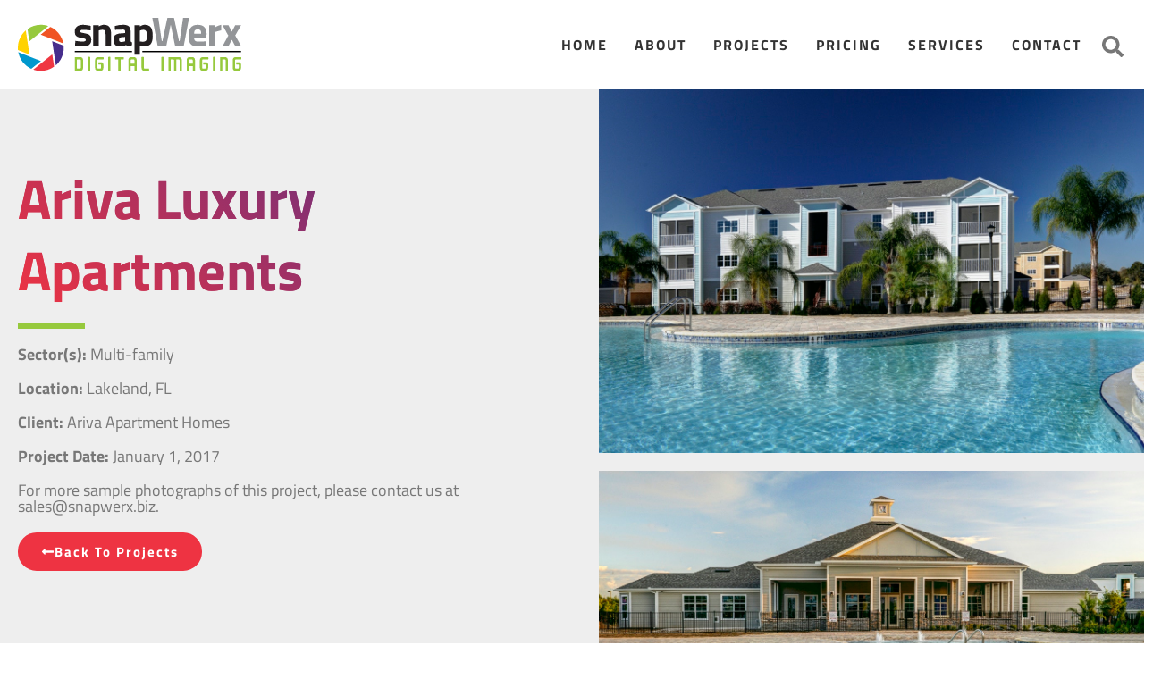

--- FILE ---
content_type: text/html; charset=UTF-8
request_url: https://www.snapwerx.biz/projects/ariva-luxury-apartments/
body_size: 29641
content:
<!doctype html><html lang="en-US" prefix="og: https://ogp.me/ns#"><head><meta charset="UTF-8"><meta name="viewport" content="width=device-width, initial-scale=1"><link rel="profile" href="https://gmpg.org/xfn/11"><title>Ariva Luxury Apartments - snapWerx</title><link rel="preload" href="https://www.snapwerx.biz/wp-content/uploads/snapwerx_digital_imaging_logo.svg" as="image"><link rel="preload" href="https://www.snapwerx.biz/wp-content/uploads/snapwerx_digital_imaging_logo.svg" as="image" fetchpriority="high"><link rel="preload" href="https://www.snapwerx.biz/wp-content/uploads/proj__DSP8942_4_7-1300x868.jpg" as="image" fetchpriority="high"><link rel="preload" href="https://www.snapwerx.biz/wp-content/uploads/proj__DSP9186_88_92-1300x867.jpg" as="image" fetchpriority="high"><link rel="preload" href="https://www.snapwerx.biz/wp-includes/css/dist/block-library/common.min.css?ver=6.9" as="style" onload="this.rel='stylesheet';this.removeAttribute('onload');"><style id="perfmatters-used-css">html{line-height:1.15;-webkit-text-size-adjust:100%;}*,:after,:before{box-sizing:border-box;}body{background-color:#fff;color:#333;font-family:-apple-system,BlinkMacSystemFont,Segoe UI,Roboto,Helvetica Neue,Arial,Noto Sans,sans-serif,Apple Color Emoji,Segoe UI Emoji,Segoe UI Symbol,Noto Color Emoji;font-size:1rem;font-weight:400;line-height:1.5;margin:0;-webkit-font-smoothing:antialiased;-moz-osx-font-smoothing:grayscale;}h1,h2,h3,h4,h5,h6{color:inherit;font-family:inherit;font-weight:500;line-height:1.2;margin-block-end:1rem;margin-block-start:.5rem;}h1{font-size:2.5rem;}a{background-color:transparent;color:#c36;text-decoration:none;}a:active,a:hover{color:#336;}a:not([href]):not([tabindex]),a:not([href]):not([tabindex]):focus,a:not([href]):not([tabindex]):hover{color:inherit;text-decoration:none;}a:not([href]):not([tabindex]):focus{outline:0;}b,strong{font-weight:bolder;}img{border-style:none;height:auto;max-width:100%;}[hidden],template{display:none;}@media print{*,:after,:before{background:transparent !important;box-shadow:none !important;color:#000 !important;text-shadow:none !important;}a,a:visited{text-decoration:underline;}a[href]:after{content:" (" attr(href) ")";}a[href^="#"]:after,a[href^="javascript:"]:after{content:"";}img,tr{-moz-column-break-inside:avoid;break-inside:avoid;}}label{display:inline-block;line-height:1;vertical-align:middle;}button,input,optgroup,select,textarea{font-family:inherit;font-size:1rem;line-height:1.5;margin:0;}input[type=date],input[type=email],input[type=number],input[type=password],input[type=search],input[type=tel],input[type=text],input[type=url],select,textarea{border:1px solid #666;border-radius:3px;padding:.5rem 1rem;transition:all .3s;width:100%;}input[type=date]:focus,input[type=email]:focus,input[type=number]:focus,input[type=password]:focus,input[type=search]:focus,input[type=tel]:focus,input[type=text]:focus,input[type=url]:focus,select:focus,textarea:focus{border-color:#333;}button,input{overflow:visible;}[type=button],[type=reset],[type=submit],button{-webkit-appearance:button;width:auto;}[type=button],[type=submit],button{background-color:transparent;border:1px solid #c36;border-radius:3px;color:#c36;display:inline-block;font-size:1rem;font-weight:400;padding:.5rem 1rem;text-align:center;transition:all .3s;-webkit-user-select:none;-moz-user-select:none;user-select:none;white-space:nowrap;}[type=button]:focus:not(:focus-visible),[type=submit]:focus:not(:focus-visible),button:focus:not(:focus-visible){outline:none;}[type=button]:focus,[type=button]:hover,[type=submit]:focus,[type=submit]:hover,button:focus,button:hover{background-color:#c36;color:#fff;text-decoration:none;}[type=button]:not(:disabled),[type=submit]:not(:disabled),button:not(:disabled){cursor:pointer;}[type=checkbox],[type=radio]{box-sizing:border-box;padding:0;}[type=number]::-webkit-inner-spin-button,[type=number]::-webkit-outer-spin-button{height:auto;}[type=search]{-webkit-appearance:textfield;outline-offset:-2px;}[type=search]::-webkit-search-decoration{-webkit-appearance:none;}::-webkit-file-upload-button{-webkit-appearance:button;font:inherit;}dd,dl,dt,li,ol,ul{background:transparent;border:0;font-size:100%;margin-block-end:0;margin-block-start:0;outline:0;vertical-align:baseline;}.screen-reader-text{clip:rect(1px,1px,1px,1px);height:1px;overflow:hidden;position:absolute !important;width:1px;word-wrap:normal !important;}.screen-reader-text:focus{background-color:#eee;clip:auto !important;clip-path:none;color:#333;display:block;font-size:1rem;height:auto;left:5px;line-height:normal;padding:12px 24px;text-decoration:none;top:5px;width:auto;z-index:100000;}:root{--direction-multiplier:1;}body.rtl,html[dir=rtl]{--direction-multiplier:-1;}.elementor-screen-only,.screen-reader-text,.screen-reader-text span,.ui-helper-hidden-accessible{height:1px;margin:-1px;overflow:hidden;padding:0;position:absolute;top:-10000em;width:1px;clip:rect(0,0,0,0);border:0;}.elementor *,.elementor :after,.elementor :before{box-sizing:border-box;}.elementor a{box-shadow:none;text-decoration:none;}.elementor img{border:none;border-radius:0;box-shadow:none;height:auto;max-width:100%;}.elementor .elementor-background-overlay{inset:0;position:absolute;}.elementor-widget-wrap .elementor-element.elementor-widget__width-auto,.elementor-widget-wrap .elementor-element.elementor-widget__width-initial{max-width:100%;}.elementor-element{--flex-direction:initial;--flex-wrap:initial;--justify-content:initial;--align-items:initial;--align-content:initial;--gap:initial;--flex-basis:initial;--flex-grow:initial;--flex-shrink:initial;--order:initial;--align-self:initial;align-self:var(--align-self);flex-basis:var(--flex-basis);flex-grow:var(--flex-grow);flex-shrink:var(--flex-shrink);order:var(--order);}.elementor-element:where(.e-con-full,.elementor-widget){align-content:var(--align-content);align-items:var(--align-items);flex-direction:var(--flex-direction);flex-wrap:var(--flex-wrap);gap:var(--row-gap) var(--column-gap);justify-content:var(--justify-content);}.elementor-align-left{text-align:left;}.elementor-align-center .elementor-button,.elementor-align-left .elementor-button,.elementor-align-right .elementor-button{width:auto;}:root{--page-title-display:block;}.elementor-page-title,h1.entry-title{display:var(--page-title-display);}@keyframes eicon-spin{0%{transform:rotate(0deg);}to{transform:rotate(359deg);}}.elementor-section{position:relative;}.elementor-section .elementor-container{display:flex;margin-left:auto;margin-right:auto;position:relative;}@media (max-width:1024px){.elementor-section .elementor-container{flex-wrap:wrap;}}.elementor-section.elementor-section-boxed>.elementor-container{max-width:1140px;}.elementor-section.elementor-section-stretched{position:relative;width:100%;}.elementor-section.elementor-section-items-middle>.elementor-container{align-items:center;}.elementor-widget-wrap{align-content:flex-start;flex-wrap:wrap;position:relative;width:100%;}.elementor:not(.elementor-bc-flex-widget) .elementor-widget-wrap{display:flex;}.elementor-widget-wrap>.elementor-element{width:100%;}.elementor-widget{position:relative;}.elementor-widget:not(:last-child){margin-bottom:var(--kit-widget-spacing,20px);}.elementor-widget:not(:last-child).elementor-absolute,.elementor-widget:not(:last-child).elementor-widget__width-auto,.elementor-widget:not(:last-child).elementor-widget__width-initial{margin-bottom:0;}.elementor-column{display:flex;min-height:1px;position:relative;}.elementor-inner-section .elementor-column-gap-no .elementor-element-populated{padding:0;}@media (min-width:768px){.elementor-column.elementor-col-10,.elementor-column[data-col="10"]{width:10%;}.elementor-column.elementor-col-11,.elementor-column[data-col="11"]{width:11.111%;}.elementor-column.elementor-col-12,.elementor-column[data-col="12"]{width:12.5%;}.elementor-column.elementor-col-14,.elementor-column[data-col="14"]{width:14.285%;}.elementor-column.elementor-col-16,.elementor-column[data-col="16"]{width:16.666%;}.elementor-column.elementor-col-20,.elementor-column[data-col="20"]{width:20%;}.elementor-column.elementor-col-25,.elementor-column[data-col="25"]{width:25%;}.elementor-column.elementor-col-30,.elementor-column[data-col="30"]{width:30%;}.elementor-column.elementor-col-33,.elementor-column[data-col="33"]{width:33.333%;}.elementor-column.elementor-col-40,.elementor-column[data-col="40"]{width:40%;}.elementor-column.elementor-col-50,.elementor-column[data-col="50"]{width:50%;}.elementor-column.elementor-col-60,.elementor-column[data-col="60"]{width:60%;}.elementor-column.elementor-col-66,.elementor-column[data-col="66"]{width:66.666%;}.elementor-column.elementor-col-70,.elementor-column[data-col="70"]{width:70%;}.elementor-column.elementor-col-75,.elementor-column[data-col="75"]{width:75%;}.elementor-column.elementor-col-80,.elementor-column[data-col="80"]{width:80%;}.elementor-column.elementor-col-83,.elementor-column[data-col="83"]{width:83.333%;}.elementor-column.elementor-col-90,.elementor-column[data-col="90"]{width:90%;}.elementor-column.elementor-col-100,.elementor-column[data-col="100"]{width:100%;}}@media (max-width:767px){.elementor-reverse-mobile>.elementor-container>:first-child{order:10;}.elementor-reverse-mobile>.elementor-container>:nth-child(2){order:9;}.elementor-reverse-mobile>.elementor-container>:nth-child(3){order:8;}.elementor-reverse-mobile>.elementor-container>:nth-child(4){order:7;}.elementor-reverse-mobile>.elementor-container>:nth-child(5){order:6;}.elementor-reverse-mobile>.elementor-container>:nth-child(6){order:5;}.elementor-reverse-mobile>.elementor-container>:nth-child(7){order:4;}.elementor-reverse-mobile>.elementor-container>:nth-child(8){order:3;}.elementor-reverse-mobile>.elementor-container>:nth-child(9){order:2;}.elementor-reverse-mobile>.elementor-container>:nth-child(10){order:1;}.elementor-column{width:100%;}}@media (min-width:1025px){#elementor-device-mode:after{content:"desktop";}}@media (min-width:-1){#elementor-device-mode:after{content:"widescreen";}}@media (max-width:-1){#elementor-device-mode:after{content:"laptop";content:"tablet_extra";}}@media (max-width:1024px){#elementor-device-mode:after{content:"tablet";}}@media (max-width:-1){#elementor-device-mode:after{content:"mobile_extra";}}@media (max-width:767px){#elementor-device-mode:after{content:"mobile";}}@media (prefers-reduced-motion:no-preference){html{scroll-behavior:smooth;}}.e-con:before,.e-con>.elementor-background-slideshow:before,.e-con>.elementor-motion-effects-container>.elementor-motion-effects-layer:before,:is(.e-con,.e-con>.e-con-inner)>.elementor-background-video-container:before{border-block-end-width:var(--border-block-end-width);border-block-start-width:var(--border-block-start-width);border-color:var(--border-color);border-inline-end-width:var(--border-inline-end-width);border-inline-start-width:var(--border-inline-start-width);border-radius:var(--border-radius);border-style:var(--border-style);content:var(--background-overlay);display:block;height:max(100% + var(--border-top-width) + var(--border-bottom-width),100%);left:calc(0px - var(--border-left-width));mix-blend-mode:var(--overlay-mix-blend-mode);opacity:var(--overlay-opacity);position:absolute;top:calc(0px - var(--border-top-width));transition:var(--overlay-transition,.3s);width:max(100% + var(--border-left-width) + var(--border-right-width),100%);}.elementor-element:where(:not(.e-con)):where(:not(.e-div-block-base)) .elementor-widget-container,.elementor-element:where(:not(.e-con)):where(:not(.e-div-block-base)):not(:has(.elementor-widget-container)){transition:background .3s,border .3s,border-radius .3s,box-shadow .3s,transform var(--e-transform-transition-duration,.4s);}.elementor-heading-title{line-height:1;margin:0;padding:0;}.elementor-button{background-color:#69727d;border-radius:3px;color:#fff;display:inline-block;font-size:15px;line-height:1;padding:12px 24px;fill:#fff;text-align:center;transition:all .3s;}.elementor-button:focus,.elementor-button:hover,.elementor-button:visited{color:#fff;}.elementor-button-content-wrapper{display:flex;flex-direction:row;gap:5px;justify-content:center;}.elementor-button-icon{align-items:center;display:flex;}.elementor-button-icon svg{height:auto;width:1em;}.elementor-button-icon .e-font-icon-svg{height:1em;}.elementor-button-text{display:inline-block;}.elementor-button.elementor-size-xs{border-radius:2px;font-size:13px;padding:10px 20px;}.elementor-button span{text-decoration:inherit;}.elementor-icon{color:#69727d;display:inline-block;font-size:50px;line-height:1;text-align:center;transition:all .3s;}.elementor-icon:hover{color:#69727d;}.elementor-icon i,.elementor-icon svg{display:block;height:1em;position:relative;width:1em;}.elementor-icon i:before,.elementor-icon svg:before{left:50%;position:absolute;transform:translateX(-50%);}.animated{animation-duration:1.25s;}.animated.animated-slow{animation-duration:2s;}.animated.animated-fast{animation-duration:.75s;}.animated.infinite{animation-iteration-count:infinite;}.animated.reverse{animation-direction:reverse;animation-fill-mode:forwards;}@media (prefers-reduced-motion:reduce){.animated{animation:none !important;}html *{transition-delay:0s !important;transition-duration:0s !important;}}@media (max-width:767px){.elementor .elementor-hidden-mobile,.elementor .elementor-hidden-phone{display:none;}}@media (min-width:768px) and (max-width:1024px){.elementor .elementor-hidden-tablet{display:none;}}@media (min-width:1025px) and (max-width:99999px){.elementor .elementor-hidden-desktop{display:none;}}.elementor-widget-image{text-align:center;}.elementor-widget-image a{display:inline-block;}.elementor-widget-image a img[src$=".svg"]{width:48px;}.elementor-widget-image img{display:inline-block;vertical-align:middle;}.elementor-item:after,.elementor-item:before{display:block;position:absolute;transition:.3s;transition-timing-function:cubic-bezier(.58,.3,.005,1);}.elementor-item:not(:hover):not(:focus):not(.elementor-item-active):not(.highlighted):after,.elementor-item:not(:hover):not(:focus):not(.elementor-item-active):not(.highlighted):before{opacity:0;}.elementor-item-active:after,.elementor-item-active:before,.elementor-item.highlighted:after,.elementor-item.highlighted:before,.elementor-item:focus:after,.elementor-item:focus:before,.elementor-item:hover:after,.elementor-item:hover:before{transform:scale(1);}.elementor-nav-menu--main .elementor-nav-menu a{transition:.4s;}.elementor-nav-menu--main .elementor-nav-menu a,.elementor-nav-menu--main .elementor-nav-menu a.highlighted,.elementor-nav-menu--main .elementor-nav-menu a:focus,.elementor-nav-menu--main .elementor-nav-menu a:hover{padding:13px 20px;}.elementor-nav-menu--main .elementor-nav-menu a.current{background:#1f2124;color:#fff;}.elementor-nav-menu--main .elementor-nav-menu a.disabled{background:#3f444b;color:#88909b;}.elementor-nav-menu--main .elementor-nav-menu ul{border-style:solid;border-width:0;padding:0;position:absolute;width:12em;}.elementor-nav-menu--main .elementor-nav-menu span.scroll-down,.elementor-nav-menu--main .elementor-nav-menu span.scroll-up{background:#fff;display:none;height:20px;overflow:hidden;position:absolute;visibility:hidden;}.elementor-nav-menu--main .elementor-nav-menu span.scroll-down-arrow,.elementor-nav-menu--main .elementor-nav-menu span.scroll-up-arrow{border:8px dashed transparent;border-bottom:8px solid #33373d;height:0;inset-block-start:-2px;inset-inline-start:50%;margin-inline-start:-8px;overflow:hidden;position:absolute;width:0;}.elementor-nav-menu--main .elementor-nav-menu span.scroll-down-arrow{border-color:#33373d transparent transparent;border-style:solid dashed dashed;top:6px;}.elementor-nav-menu--layout-horizontal{display:flex;}.elementor-nav-menu--layout-horizontal .elementor-nav-menu{display:flex;flex-wrap:wrap;}.elementor-nav-menu--layout-horizontal .elementor-nav-menu a{flex-grow:1;white-space:nowrap;}.elementor-nav-menu--layout-horizontal .elementor-nav-menu>li{display:flex;}.elementor-nav-menu--layout-horizontal .elementor-nav-menu>li ul,.elementor-nav-menu--layout-horizontal .elementor-nav-menu>li>.scroll-down{top:100% !important;}.elementor-nav-menu--layout-horizontal .elementor-nav-menu>li:not(:first-child)>a{margin-inline-start:var(--e-nav-menu-horizontal-menu-item-margin);}.elementor-nav-menu--layout-horizontal .elementor-nav-menu>li:not(:first-child)>.scroll-down,.elementor-nav-menu--layout-horizontal .elementor-nav-menu>li:not(:first-child)>.scroll-up,.elementor-nav-menu--layout-horizontal .elementor-nav-menu>li:not(:first-child)>ul{inset-inline-start:var(--e-nav-menu-horizontal-menu-item-margin) !important;}.elementor-nav-menu--layout-horizontal .elementor-nav-menu>li:not(:last-child)>a{margin-inline-end:var(--e-nav-menu-horizontal-menu-item-margin);}.elementor-nav-menu--layout-horizontal .elementor-nav-menu>li:not(:last-child):after{align-self:center;border-color:var(--e-nav-menu-divider-color,#000);border-left-style:var(--e-nav-menu-divider-style,solid);border-left-width:var(--e-nav-menu-divider-width,2px);content:var(--e-nav-menu-divider-content,none);height:var(--e-nav-menu-divider-height,35%);}.elementor-nav-menu__align-right .elementor-nav-menu{justify-content:flex-end;margin-left:auto;}.elementor-nav-menu__align-left .elementor-nav-menu{justify-content:flex-start;margin-right:auto;}.elementor-nav-menu__align-start .elementor-nav-menu{justify-content:flex-start;margin-inline-end:auto;}.elementor-nav-menu__align-end .elementor-nav-menu{justify-content:flex-end;margin-inline-start:auto;}.elementor-nav-menu__align-center .elementor-nav-menu{justify-content:center;margin-inline-end:auto;margin-inline-start:auto;}.elementor-nav-menu__align-justify .elementor-nav-menu--layout-horizontal .elementor-nav-menu{width:100%;}.elementor-widget-nav-menu .elementor-widget-container,.elementor-widget-nav-menu:not(:has(.elementor-widget-container)):not([class*=elementor-hidden-]){display:flex;flex-direction:column;}.elementor-nav-menu{position:relative;z-index:2;}.elementor-nav-menu:after{clear:both;content:" ";display:block;font:0/0 serif;height:0;overflow:hidden;visibility:hidden;}.elementor-nav-menu,.elementor-nav-menu li,.elementor-nav-menu ul{display:block;line-height:normal;list-style:none;margin:0;padding:0;-webkit-tap-highlight-color:rgba(0,0,0,0);}.elementor-nav-menu ul{display:none;}.elementor-nav-menu ul ul a,.elementor-nav-menu ul ul a:active,.elementor-nav-menu ul ul a:focus,.elementor-nav-menu ul ul a:hover{border-left:16px solid transparent;}.elementor-nav-menu ul ul ul a,.elementor-nav-menu ul ul ul a:active,.elementor-nav-menu ul ul ul a:focus,.elementor-nav-menu ul ul ul a:hover{border-left:24px solid transparent;}.elementor-nav-menu ul ul ul ul a,.elementor-nav-menu ul ul ul ul a:active,.elementor-nav-menu ul ul ul ul a:focus,.elementor-nav-menu ul ul ul ul a:hover{border-left:32px solid transparent;}.elementor-nav-menu ul ul ul ul ul a,.elementor-nav-menu ul ul ul ul ul a:active,.elementor-nav-menu ul ul ul ul ul a:focus,.elementor-nav-menu ul ul ul ul ul a:hover{border-left:40px solid transparent;}.elementor-nav-menu a,.elementor-nav-menu li{position:relative;}.elementor-nav-menu li{border-width:0;}.elementor-nav-menu a{align-items:center;display:flex;}.elementor-nav-menu a,.elementor-nav-menu a:focus,.elementor-nav-menu a:hover{line-height:20px;padding:10px 20px;}.elementor-nav-menu a.current{background:#1f2124;color:#fff;}.elementor-nav-menu a.disabled{color:#88909b;cursor:not-allowed;}.elementor-nav-menu .e-plus-icon:before{content:"+";}.elementor-nav-menu .sub-arrow{align-items:center;display:flex;line-height:1;margin-block-end:-10px;margin-block-start:-10px;padding:10px;padding-inline-end:0;}.elementor-nav-menu .sub-arrow i{pointer-events:none;}.elementor-nav-menu .sub-arrow .fa.fa-chevron-down,.elementor-nav-menu .sub-arrow .fas.fa-chevron-down{font-size:.7em;}.elementor-nav-menu .sub-arrow .e-font-icon-svg{height:1em;width:1em;}.elementor-nav-menu .sub-arrow .e-font-icon-svg.fa-svg-chevron-down{height:.7em;width:.7em;}.elementor-nav-menu--dropdown .elementor-item.elementor-item-active,.elementor-nav-menu--dropdown .elementor-item.highlighted,.elementor-nav-menu--dropdown .elementor-item:focus,.elementor-nav-menu--dropdown .elementor-item:hover,.elementor-sub-item.elementor-item-active,.elementor-sub-item.highlighted,.elementor-sub-item:focus,.elementor-sub-item:hover{background-color:#3f444b;color:#fff;}.elementor-nav-menu--dropdown{background-color:#fff;font-size:13px;}.elementor-nav-menu--dropdown-none .elementor-menu-toggle,.elementor-nav-menu--dropdown-none .elementor-nav-menu--dropdown{display:none;}.elementor-nav-menu--dropdown.elementor-nav-menu__container{margin-top:10px;overflow-x:hidden;overflow-y:auto;transform-origin:top;transition:max-height .3s,transform .3s;}.elementor-nav-menu--dropdown a{color:#33373d;}ul.elementor-nav-menu--dropdown a,ul.elementor-nav-menu--dropdown a:focus,ul.elementor-nav-menu--dropdown a:hover{border-inline-start:8px solid transparent;text-shadow:none;}.elementor-nav-menu__text-align-center .elementor-nav-menu--dropdown .elementor-nav-menu a{justify-content:center;}@keyframes hide-scroll{0%,to{overflow:hidden;}}.elementor-search-form{display:block;transition:.2s;}.elementor-search-form .e-font-icon-svg-container{align-items:center;display:flex;height:100%;justify-content:center;width:100%;}.elementor-search-form button,.elementor-search-form input[type=search]{-webkit-appearance:none;-moz-appearance:none;background:none;border:0;display:inline-block;font-size:15px;line-height:1;margin:0;min-width:0;padding:0;vertical-align:middle;white-space:normal;}.elementor-search-form button:focus,.elementor-search-form input[type=search]:focus{color:inherit;outline:0;}.elementor-search-form__container{border:0 solid transparent;display:flex;min-height:50px;overflow:hidden;transition:.2s;}.elementor-search-form__container:not(.elementor-search-form--full-screen){background:#f1f2f3;}.elementor-search-form__input{color:#3f444b;flex-basis:100%;transition:color .2s;}.elementor-search-form__input::-moz-placeholder{color:inherit;font-family:inherit;opacity:.6;}.elementor-search-form__input::placeholder{color:inherit;font-family:inherit;opacity:.6;}.elementor-search-form--skin-full_screen .elementor-search-form input[type=search].elementor-search-form__input{border:solid #fff;border-width:0 0 1px;color:#fff;font-size:50px;line-height:1.5;text-align:center;}.elementor-search-form--skin-full_screen .elementor-search-form__toggle{color:var(--e-search-form-toggle-color,#33373d);cursor:pointer;display:inline-block;font-size:var(--e-search-form-toggle-size,33px);vertical-align:middle;}.elementor-search-form--skin-full_screen .elementor-search-form__toggle .e-font-icon-svg-container,.elementor-search-form--skin-full_screen .elementor-search-form__toggle i{background-color:var(--e-search-form-toggle-background-color,rgba(0,0,0,.05));border-color:var(--e-search-form-toggle-color,#33373d);border-radius:var(--e-search-form-toggle-border-radius,3px);border-style:solid;border-width:var(--e-search-form-toggle-border-width,0);display:block;height:var(--e-search-form-toggle-size,33px);position:relative;transition:.2s;width:var(--e-search-form-toggle-size,33px);}.elementor-search-form--skin-full_screen .elementor-search-form__toggle .e-font-icon-svg-container svg,.elementor-search-form--skin-full_screen .elementor-search-form__toggle .e-font-icon-svg-container:before,.elementor-search-form--skin-full_screen .elementor-search-form__toggle i svg,.elementor-search-form--skin-full_screen .elementor-search-form__toggle i:before{left:50%;position:absolute;top:50%;transform:translate(-50%,-50%);}.elementor-search-form--skin-full_screen .elementor-search-form__toggle .e-font-icon-svg-container:before,.elementor-search-form--skin-full_screen .elementor-search-form__toggle i:before{font-size:var(--e-search-form-toggle-icon-size,.55em);}.elementor-search-form--skin-full_screen .elementor-search-form__toggle .e-font-icon-svg-container svg,.elementor-search-form--skin-full_screen .elementor-search-form__toggle i svg{fill:var(--e-search-form-toggle-color,#33373d);height:var(--e-search-form-toggle-icon-size,.55em);width:var(--e-search-form-toggle-icon-size,.55em);}.elementor-search-form--skin-full_screen .elementor-search-form__container{align-items:center;background-color:rgba(0,0,0,.8);height:100vh;inset:0;padding:0 15%;position:fixed;transition:.3s;z-index:9998;}.elementor-search-form--skin-full_screen .elementor-search-form__container:not(.elementor-search-form--full-screen){opacity:0;overflow:hidden;transform:scale(0);}.elementor-search-form--skin-full_screen .elementor-search-form__container:not(.elementor-search-form--full-screen) .dialog-lightbox-close-button{display:none;}.elementor-sticky--active{z-index:99;}.e-con.elementor-sticky--active{z-index:var(--z-index,99);}.elementor-widget.elementor-icon-list--layout-inline .elementor-widget-container,.elementor-widget:not(:has(.elementor-widget-container)) .elementor-widget-container{overflow:hidden;}.elementor-widget .elementor-icon-list-items.elementor-inline-items{display:flex;flex-wrap:wrap;margin-inline:-8px;}.elementor-widget .elementor-icon-list-items.elementor-inline-items .elementor-inline-item{word-break:break-word;}.elementor-widget .elementor-icon-list-items.elementor-inline-items .elementor-icon-list-item{margin-inline:8px;}.elementor-widget .elementor-icon-list-items.elementor-inline-items .elementor-icon-list-item:after{border-width:0;border-inline-start-width:1px;border-style:solid;height:100%;inset-inline-end:-8px;inset-inline-start:auto;position:relative;width:auto;}.elementor-widget .elementor-icon-list-items{list-style-type:none;margin:0;padding:0;}.elementor-widget .elementor-icon-list-item{margin:0;padding:0;position:relative;}.elementor-widget .elementor-icon-list-item:after{inset-block-end:0;position:absolute;width:100%;}.elementor-widget .elementor-icon-list-item,.elementor-widget .elementor-icon-list-item a{align-items:var(--icon-vertical-align,center);display:flex;font-size:inherit;}.elementor-widget .elementor-icon-list-icon+.elementor-icon-list-text{align-self:center;padding-inline-start:5px;}.elementor-widget .elementor-icon-list-icon{display:flex;inset-block-start:var(--icon-vertical-offset,initial);position:relative;}.elementor-widget .elementor-icon-list-icon svg{height:var(--e-icon-list-icon-size,1em);width:var(--e-icon-list-icon-size,1em);}.elementor-widget.elementor-widget-icon-list .elementor-icon-list-icon{text-align:var(--e-icon-list-icon-align);}.elementor-widget.elementor-widget-icon-list .elementor-icon-list-icon svg{margin:var(--e-icon-list-icon-margin,0 calc(var(--e-icon-list-icon-size,1em) * .25) 0 0);}.elementor-widget.elementor-list-item-link-full_width a{width:100%;}.elementor-widget.elementor-align-left .elementor-icon-list-item,.elementor-widget.elementor-align-left .elementor-icon-list-item a{justify-content:flex-start;text-align:left;}.elementor-widget.elementor-align-left .elementor-inline-items{justify-content:flex-start;}.elementor-widget:not(.elementor-align-right) .elementor-icon-list-item:after{inset-inline-start:0;}.elementor-widget:not(.elementor-align-left) .elementor-icon-list-item:after{inset-inline-end:0;}@media (min-width:-1){.elementor-widget:not(.elementor-widescreen-align-right) .elementor-icon-list-item:after{inset-inline-start:0;}.elementor-widget:not(.elementor-widescreen-align-left) .elementor-icon-list-item:after{inset-inline-end:0;}}@media (max-width:-1){.elementor-widget:not(.elementor-laptop-align-right) .elementor-icon-list-item:after{inset-inline-start:0;}.elementor-widget:not(.elementor-laptop-align-left) .elementor-icon-list-item:after{inset-inline-end:0;}.elementor-widget:not(.elementor-tablet_extra-align-right) .elementor-icon-list-item:after{inset-inline-start:0;}.elementor-widget:not(.elementor-tablet_extra-align-left) .elementor-icon-list-item:after{inset-inline-end:0;}}@media (max-width:1024px){.elementor-widget:not(.elementor-tablet-align-right) .elementor-icon-list-item:after{inset-inline-start:0;}.elementor-widget:not(.elementor-tablet-align-left) .elementor-icon-list-item:after{inset-inline-end:0;}}@media (max-width:-1){.elementor-widget:not(.elementor-mobile_extra-align-right) .elementor-icon-list-item:after{inset-inline-start:0;}.elementor-widget:not(.elementor-mobile_extra-align-left) .elementor-icon-list-item:after{inset-inline-end:0;}}@media (max-width:767px){.elementor-widget:not(.elementor-mobile-align-right) .elementor-icon-list-item:after{inset-inline-start:0;}.elementor-widget:not(.elementor-mobile-align-left) .elementor-icon-list-item:after{inset-inline-end:0;}}#left-area ul.elementor-icon-list-items,.elementor .elementor-element ul.elementor-icon-list-items,.elementor-edit-area .elementor-element ul.elementor-icon-list-items{padding:0;}.elementor-widget-divider{--divider-border-style:none;--divider-border-width:1px;--divider-color:#0c0d0e;--divider-icon-size:20px;--divider-element-spacing:10px;--divider-pattern-height:24px;--divider-pattern-size:20px;--divider-pattern-url:none;--divider-pattern-repeat:repeat-x;}.elementor-widget-divider .elementor-divider{display:flex;}.elementor-widget-divider .elementor-icon{font-size:var(--divider-icon-size);}.elementor-widget-divider .elementor-divider-separator{direction:ltr;display:flex;margin:0;}.elementor-widget-divider:not(.elementor-widget-divider--view-line_text):not(.elementor-widget-divider--view-line_icon) .elementor-divider-separator{border-block-start:var(--divider-border-width) var(--divider-border-style) var(--divider-color);}.elementor-widget-heading .elementor-heading-title[class*=elementor-size-]>a{color:inherit;font-size:inherit;line-height:inherit;}[class*=uael-ins] .uael-ins-target{position:relative;}[class*=uael-ins] .uael-ins-target::before{display:block;height:100%;left:0;position:absolute;top:0;width:100%;z-index:1;}.uael-ins-hover-normal .uael-ins-hover:hover .uael-ins-target,.uael-ins-hover-normal .uael-ins-hover:hover .uael-ins-target::before,.uael-ins-normal .uael-ins-target{-webkit-filter:unset;filter:unset;}@-webkit-keyframes a{0%{-webkit-transform:rotate(0);transform:rotate(0);}to{-webkit-transform:rotate(359deg);transform:rotate(359deg);}}@keyframes a{0%{-webkit-transform:rotate(0);transform:rotate(0);}to{-webkit-transform:rotate(359deg);transform:rotate(359deg);}}@keyframes blink-cursor{0%{opacity:1;}50%{opacity:0;}100%{opacity:1;}}@-webkit-keyframes blink-cursor{0%{opacity:1;}50%{opacity:0;}100%{opacity:1;}}@-webkit-keyframes uael-rotate-in{0%{-webkit-transform:rotateX(180deg);transform:rotateX(180deg);opacity:0;}35%{-webkit-transform:rotateX(120deg);transform:rotateX(120deg);opacity:0;}65%{opacity:0;}100%{-webkit-transform:rotateX(360deg);transform:rotateX(360deg);opacity:1;}}@keyframes uael-rotate-in{0%{-webkit-transform:rotateX(180deg);transform:rotateX(180deg);opacity:0;}35%{-webkit-transform:rotateX(120deg);transform:rotateX(120deg);opacity:0;}65%{opacity:0;}100%{-webkit-transform:rotateX(360deg);transform:rotateX(360deg);opacity:1;}}@-webkit-keyframes uael-rotate-out{0%{-webkit-transform:rotateX(0);transform:rotateX(0);opacity:1;}35%{-webkit-transform:rotateX(-40deg);transform:rotateX(-40deg);opacity:1;}65%{opacity:0;}100%{-webkit-transform:rotateX(180deg);transform:rotateX(180deg);opacity:0;}}@keyframes uael-rotate-out{0%{-webkit-transform:rotateX(0);transform:rotateX(0);opacity:1;}35%{-webkit-transform:rotateX(-40deg);transform:rotateX(-40deg);opacity:1;}65%{opacity:0;}100%{-webkit-transform:rotateX(180deg);transform:rotateX(180deg);opacity:0;}}@-webkit-keyframes uael-push-in{0%{opacity:0;-webkit-transform:translateX(-100%);transform:translateX(-100%);}60%{opacity:1;-webkit-transform:translateX(10%);transform:translateX(10%);}100%{opacity:1;-webkit-transform:translateX(0);transform:translateX(0);}}@keyframes uael-push-in{0%{opacity:0;-webkit-transform:translateX(-100%);transform:translateX(-100%);}60%{opacity:1;-webkit-transform:translateX(10%);transform:translateX(10%);}100%{opacity:1;-webkit-transform:translateX(0);transform:translateX(0);}}@-webkit-keyframes uael-push-out{0%{opacity:1;-webkit-transform:translateX(0);transform:translateX(0);}60%{opacity:0;-webkit-transform:translateX(110%);transform:translateX(110%);}100%{opacity:0;-webkit-transform:translateX(100%);transform:translateX(100%);}}@keyframes uael-push-out{0%{opacity:1;-webkit-transform:translateX(0);transform:translateX(0);}60%{opacity:0;-webkit-transform:translateX(110%);transform:translateX(110%);}100%{opacity:0;-webkit-transform:translateX(100%);transform:translateX(100%);}}@-webkit-keyframes uael-drop-in{0%{opacity:0;-webkit-transform:translateZ(100px);transform:translateZ(100px);}100%{opacity:1;-webkit-transform:translateZ(0);transform:translateZ(0);}}@keyframes uael-drop-in{0%{opacity:0;-webkit-transform:translateZ(100px);transform:translateZ(100px);}100%{opacity:1;-webkit-transform:translateZ(0);transform:translateZ(0);}}@-webkit-keyframes uael-drop-out{0%{opacity:1;-webkit-transform:translateZ(0);transform:translateZ(0);}100%{opacity:0;-webkit-transform:translateZ(-100px);transform:translateZ(-100px);}}@keyframes uael-drop-out{0%{opacity:1;-webkit-transform:translateZ(0);transform:translateZ(0);}100%{opacity:0;-webkit-transform:translateZ(-100px);transform:translateZ(-100px);}}@-webkit-keyframes uael-slide-in{0%{opacity:0;-webkit-transform:translateY(-100%);transform:translateY(-100%);}60%{opacity:1;-webkit-transform:translateY(20%);transform:translateY(20%);}100%{opacity:1;-webkit-transform:translateY(0);transform:translateY(0);}}@keyframes uael-slide-in{0%{opacity:0;-webkit-transform:translateY(-100%);transform:translateY(-100%);}60%{opacity:1;-webkit-transform:translateY(20%);transform:translateY(20%);}100%{opacity:1;-webkit-transform:translateY(0);transform:translateY(0);}}@-webkit-keyframes uael-slide-out{0%{opacity:1;-webkit-transform:translateY(0);transform:translateY(0);}60%{opacity:0;-webkit-transform:translateY(120%);transform:translateY(120%);}100%{opacity:0;-webkit-transform:translateY(100%);transform:translateY(100%);}}@keyframes uael-slide-out{0%{opacity:1;-webkit-transform:translateY(0);transform:translateY(0);}60%{opacity:0;-webkit-transform:translateY(120%);transform:translateY(120%);}100%{opacity:0;-webkit-transform:translateY(100%);transform:translateY(100%);}}@-webkit-keyframes fadelabel{0%{opacity:1;}50%{opacity:.5;}100%{opacity:.3;}}@keyframes fadelabel{0%{opacity:1;}50%{opacity:.5;}100%{opacity:.3;}}@-webkit-keyframes flash{0%{opacity:1;}50%{opacity:.1;}100%{opacity:1;}}@keyframes flash{0%{opacity:1;}50%{opacity:.1;}100%{opacity:1;}}@-webkit-keyframes uael-hotspot-pulse{0%{-webkit-transform:scale(1);transform:scale(1);opacity:1;}100%{-webkit-transform:scale(1.5);transform:scale(1.5);opacity:0;}}@keyframes uael-hotspot-pulse{0%{-webkit-transform:scale(1);transform:scale(1);opacity:1;}100%{-webkit-transform:scale(1.5);transform:scale(1.5);opacity:0;}}@-webkit-keyframes tooltipster-fading{0%{opacity:0;}100%{opacity:1;}}@keyframes tooltipster-fading{0%{opacity:0;}100%{opacity:1;}}@-webkit-keyframes tooltipster-rotating{25%{-webkit-transform:rotate(-2deg);transform:rotate(-2deg);}75%{-webkit-transform:rotate(2deg);transform:rotate(2deg);}100%{-webkit-transform:rotate(0);transform:rotate(0);}}@keyframes tooltipster-rotating{25%{-webkit-transform:rotate(-2deg);transform:rotate(-2deg);}75%{-webkit-transform:rotate(2deg);transform:rotate(2deg);}100%{-webkit-transform:rotate(0);transform:rotate(0);}}@-webkit-keyframes tooltipster-scaling{50%{-webkit-transform:scale(1.1);transform:scale(1.1);}100%{-webkit-transform:scale(1);transform:scale(1);}}@keyframes tooltipster-scaling{50%{-webkit-transform:scale(1.1);transform:scale(1.1);}100%{-webkit-transform:scale(1);transform:scale(1);}}.uael-img-gallery-wrap::after,.uael-img-gallery-wrap::before{content:" ";display:table;width:0;}.uael-img-gallery-wrap::after{clear:both;}.uael-img-gallery-wrap{margin:0 -10px;list-style:none outside;clear:both;}.uael-img-grid-masonry-wrap{-js-display:flex;display:-webkit-box;display:-webkit-flex;display:-moz-box;display:-ms-flexbox;display:flex;-webkit-flex-wrap:wrap;-ms-flex-wrap:wrap;flex-wrap:wrap;}.uael-img-gallery-wrap .uael-grid-img-thumbnail{overflow:hidden;}.uael-img-gallery-wrap img{width:100%;margin-bottom:0;-webkit-transition:all .3s linear;transition:all .3s linear;vertical-align:-webkit-baseline-middle;vertical-align:middle;}.uael-gallery-unjustified .uael-img-gallery-wrap .uael-grid-item{width:25%;padding:0 10px;}.uael-img-grid-wrap .uael-grid-item-content{margin-bottom:10px;}.uael-img-gallery-wrap .uael-grid-item-content{position:relative;}.uael-img-gallery-wrap .uael-grid-img-overlay{position:absolute;top:0;left:0;width:100%;height:100%;overflow:hidden;-webkit-transition:background-color 150ms linear;transition:background-color 150ms linear;}.uael-img-gallery-wrap .uael-grid-img-overlay i,.uael-img-gallery-wrap .uael-grid-img-overlay img,.uael-img-gallery-wrap .uael-grid-img-overlay svg{opacity:0;position:absolute;-webkit-transition:opacity 135ms linear;transition:opacity 135ms linear;}.uael-img-gallery-wrap .uael-grid-img-overlay i,.uael-img-gallery-wrap .uael-grid-img-overlay svg{text-align:center;top:50%;width:100%;font-size:26px;-webkit-transform:translateY(-50%);-ms-transform:translateY(-50%);transform:translateY(-50%);}.uael-img-gallery-wrap .uael-grid-img-overlay img{top:50%;left:50%;width:40px;-webkit-transform:translateX(-50%) translateY(-50%);-ms-transform:translateX(-50%) translateY(-50%);transform:translateX(-50%) translateY(-50%);}.uael-grid-gallery-img:hover .uael-grid-img-overlay i,.uael-grid-gallery-img:hover .uael-grid-img-overlay img,.uael-grid-gallery-img:hover .uael-grid-img-overlay svg{opacity:1;}.uael-img-grid__column-1 .uael-img-gallery-wrap .uael-grid-item{width:100%;}.uael-img-grid__column-1 .uael-img-gallery-wrap .uael-grid-item:nth-child(n+1),.uael-img-grid__column-2 .uael-img-gallery-wrap .uael-grid-item:nth-child(odd),.uael-img-grid__column-3 .uael-img-gallery-wrap .uael-grid-item:nth-child(3n+1),.uael-img-grid__column-4 .uael-img-gallery-wrap .uael-grid-item:nth-child(4n+1),.uael-img-grid__column-5 .uael-img-gallery-wrap .uael-grid-item:nth-child(5n+1),.uael-img-grid__column-6 .uael-img-gallery-wrap .uael-grid-item:nth-child(6n+1){clear:left;}.uael-img-grid__column-1 .uael-img-gallery-wrap .uael-grid-item:nth-child(n),.uael-img-grid__column-2 .uael-img-gallery-wrap .uael-grid-item:nth-child(2n),.uael-img-grid__column-3 .uael-img-gallery-wrap .uael-grid-item:nth-child(3n),.uael-img-grid__column-4 .uael-img-gallery-wrap .uael-grid-item:nth-child(4n),.uael-img-grid__column-5 .uael-img-gallery-wrap .uael-grid-item:nth-child(5n),.uael-img-grid__column-6 .uael-img-gallery-wrap .uael-grid-item:nth-child(6n){clear:right;}@media (max-width:1024px){.uael-img-grid-tablet__column-1 .uael-img-gallery-wrap .uael-grid-item{width:100%;}.uael-img-grid-tablet__column-1 .uael-img-gallery-wrap .uael-grid-item:nth-child(n+1),.uael-img-grid-tablet__column-2 .uael-img-gallery-wrap .uael-grid-item:nth-child(odd),.uael-img-grid-tablet__column-3 .uael-img-gallery-wrap .uael-grid-item:nth-child(3n+1),.uael-img-grid-tablet__column-4 .uael-img-gallery-wrap .uael-grid-item:nth-child(4n+1),.uael-img-grid-tablet__column-5 .uael-img-gallery-wrap .uael-grid-item:nth-child(5n+1),.uael-img-grid-tablet__column-6 .uael-img-gallery-wrap .uael-grid-item:nth-child(6n+1){clear:left;}.uael-img-grid-tablet__column-1 .uael-img-gallery-wrap .uael-grid-item:nth-child(n),.uael-img-grid-tablet__column-2 .uael-img-gallery-wrap .uael-grid-item:nth-child(2n),.uael-img-grid-tablet__column-3 .uael-img-gallery-wrap .uael-grid-item:nth-child(3n),.uael-img-grid-tablet__column-4 .uael-img-gallery-wrap .uael-grid-item:nth-child(4n),.uael-img-grid-tablet__column-5 .uael-img-gallery-wrap .uael-grid-item:nth-child(5n),.uael-img-grid-tablet__column-6 .uael-img-gallery-wrap .uael-grid-item:nth-child(6n){clear:right;}}@media (max-width:767px){.uael-img-grid-mobile__column-1 .uael-img-gallery-wrap .uael-grid-item{width:100%;}.uael-img-grid-mobile__column-1 .uael-img-gallery-wrap .uael-grid-item:nth-child(n+1),.uael-img-grid-mobile__column-2 .uael-img-gallery-wrap .uael-grid-item:nth-child(odd),.uael-img-grid-mobile__column-3 .uael-img-gallery-wrap .uael-grid-item:nth-child(3n+1),.uael-img-grid-mobile__column-4 .uael-img-gallery-wrap .uael-grid-item:nth-child(4n+1),.uael-img-grid-mobile__column-5 .uael-img-gallery-wrap .uael-grid-item:nth-child(5n+1),.uael-img-grid-mobile__column-6 .uael-img-gallery-wrap .uael-grid-item:nth-child(6n+1){clear:left;}.uael-img-grid-mobile__column-1 .uael-img-gallery-wrap .uael-grid-item:nth-child(n),.uael-img-grid-mobile__column-2 .uael-img-gallery-wrap .uael-grid-item:nth-child(2n),.uael-img-grid-mobile__column-3 .uael-img-gallery-wrap .uael-grid-item:nth-child(3n),.uael-img-grid-mobile__column-4 .uael-img-gallery-wrap .uael-grid-item:nth-child(4n),.uael-img-grid-mobile__column-5 .uael-img-gallery-wrap .uael-grid-item:nth-child(5n),.uael-img-grid-mobile__column-6 .uael-img-gallery-wrap .uael-grid-item:nth-child(6n){clear:right;}}@-webkit-keyframes uael-rotating{from{-webkit-transform:rotate(0);transform:rotate(0);}to{-webkit-transform:rotate(360deg);transform:rotate(360deg);}}@keyframes uael-rotating{from{-webkit-transform:rotate(0);transform:rotate(0);}to{-webkit-transform:rotate(360deg);transform:rotate(360deg);}}@-webkit-keyframes sheens{0%{-webkit-transform:skewY(30deg) translateY(200%);transform:skewY(30deg) translateY(200%);}100%{-webkit-transform:skewY(30deg) translateY(-200%);transform:skewY(30deg) translateY(-200%);}}@keyframes sheens{0%{-webkit-transform:skewY(30deg) translateY(200%);transform:skewY(30deg) translateY(200%);}100%{-webkit-transform:skewY(30deg) translateY(-200%);transform:skewY(30deg) translateY(-200%);}}@-webkit-keyframes slit{50%{-webkit-transform:translateZ(-250px) rotateY(89deg);opacity:.5;-webkit-animation-timing-function:ease-out;}100%{-webkit-transform:translateZ(0) rotateY(0);opacity:1;}}@keyframes slit{50%{-webkit-transform:translateZ(-250px) rotateY(89deg);transform:translateZ(-250px) rotateY(89deg);opacity:1;-webkit-animation-timing-function:ease-in;animation-timing-function:ease-in;}100%{-webkit-transform:translateZ(0) rotateY(0);transform:translateZ(0) rotateY(0);opacity:1;}}@-webkit-keyframes rotateRightSideFirst{50%{-webkit-transform:translateZ(-50px) rotateY(5deg);-webkit-animation-timing-function:ease-out;}100%{-webkit-transform:translateZ(-200px);}}@keyframes rotateRightSideFirst{50%{-webkit-transform:translateZ(-50px) rotateY(5deg);transform:translateZ(-50px) rotateY(5deg);-webkit-animation-timing-function:ease-out;animation-timing-function:ease-out;}100%{-webkit-transform:translateZ(-200px);transform:translateZ(-200px);}}@-webkit-keyframes OpenTop{50%{-webkit-transform:rotateX(10deg);-webkit-animation-timing-function:ease-out;}}@keyframes OpenTop{50%{-webkit-transform:rotateX(10deg);transform:rotateX(10deg);-webkit-animation-timing-function:ease-out;animation-timing-function:ease-out;}}@keyframes uael-if-spin{100%{-webkit-transform:rotate(360deg);transform:rotate(360deg);}}@-webkit-keyframes uael-if-spin{100%{-webkit-transform:rotate(360deg);transform:rotate(360deg);}}.uael-nav-menu li,.uael-nav-menu ul,ul.uael-nav-menu{list-style:none !important;margin:0;padding:0;}.uael-nav-menu .menu-item-has-children-container,.uael-nav-menu li.menu-item{position:relative;}.elementor-widget-uael-nav-menu .elementor-widget-container,.uael-nav-menu a.uael-menu-item,.uael-nav-menu a.uael-sub-menu-item,.uael-nav-menu__layout-horizontal,.uael-nav-menu__layout-horizontal .uael-nav-menu,.uael-nav-menu__toggle,div.uael-nav-menu{-js-display:flex;display:-webkit-box;display:-webkit-flex;display:-moz-box;display:-ms-flexbox;display:flex;}.elementor-widget-uael-nav-menu .elementor-widget-container,div.uael-nav-menu{-webkit-box-orient:vertical;-webkit-box-direction:normal;-webkit-flex-direction:column;-moz-box-orient:vertical;-moz-box-direction:normal;-ms-flex-direction:column;flex-direction:column;}.uael-layout-horizontal .uael-nav-menu__toggle,.uael-layout-vertical .uael-nav-menu__toggle,.uael-nav-menu .parent-has-no-child .uael-menu-toggle{display:none;}.uael-layout-horizontal .uael-nav-menu__toggle,.uael-layout-vertical .uael-nav-menu__toggle,.uael-nav-menu__layout-expandible,.uael-nav-menu__layout-expandible .sub-menu,.uael-submenu-open-click .uael-nav-menu__layout-horizontal .uael-nav-menu .menu-item-has-children:hover>.sub-menu{visibility:hidden;opacity:0;}.uael-nav-menu:after,.uael-nav-menu:before{content:"";display:table;clear:both;}.uael-nav-menu__align-left .uael-nav-menu{margin-right:auto;}.uael-nav-menu__align-left .uael-nav-menu,.uael-nav-menu__align-left .uael-nav-menu__layout-vertical li a.uael-menu-item,.uael-nav-menu__align-left .uael-nav-menu__layout-vertical li a.uael-sub-menu-item{-webkit-box-pack:start;-ms-flex-pack:start;-webkit-justify-content:flex-start;-moz-box-pack:start;justify-content:flex-start;}.uael-nav-menu a.uael-menu-item,.uael-nav-menu a.uael-sub-menu-item{line-height:1;text-decoration:none;-webkit-box-pack:justify;-moz-box-pack:justify;-ms-flex-pack:justify;-webkit-box-shadow:none;box-shadow:none;-webkit-box-align:center;-webkit-align-items:center;-moz-box-align:center;-ms-flex-align:center;align-items:center;-webkit-justify-content:space-between;justify-content:space-between;}.uael-nav-menu a.uael-menu-item:hover,.uael-nav-menu a.uael-sub-menu-item:hover{text-decoration:none;}.uael-nav-menu-icon{border:0 solid;}.uael-nav-menu-icon svg{width:25px;height:25px;line-height:25px;font-size:25px;}.uael-nav-menu__toggle{font-size:22px;cursor:pointer;border:0 solid;-webkit-border-radius:3px;border-radius:3px;color:#494c4f;position:relative;}.uael-nav-menu-icon{display:inline-block;line-height:1;text-align:center;}.uael-nav-menu .menu-item a:after,.uael-nav-menu .menu-item a:before{display:block;position:absolute;-webkit-transition:.3s;transition:.3s;-webkit-transition-timing-function:cubic-bezier(.58,.3,.005,1);transition-timing-function:cubic-bezier(.58,.3,.005,1);}.uael-nav-menu .menu-item a.uael-menu-item:not(:hover):not(:focus):not(.current-menu-item):not(.highlighted):after,.uael-nav-menu .menu-item a.uael-menu-item:not(:hover):not(:focus):not(.current-menu-item):not(.highlighted):before{opacity:0;}.uael-nav-menu .current-menu-item:after,.uael-nav-menu .current-menu-item:before,.uael-nav-menu .menu-item a.uael-menu-item.highlighted:after,.uael-nav-menu .menu-item a.uael-menu-item.highlighted:before,.uael-nav-menu .menu-item a.uael-menu-item:focus:after,.uael-nav-menu .menu-item a.uael-menu-item:focus:before,.uael-nav-menu .menu-item a.uael-menu-item:hover:after,.uael-nav-menu .menu-item a.uael-menu-item:hover:before{-webkit-transform:scale(1);-ms-transform:scale(1);transform:scale(1);}.elementor-widget-uael-nav-menu:not(.uael-nav-menu__align-justify) a.uael-menu-item.elementor-button{-js-display:inline-flex;display:-webkit-inline-box;display:-webkit-inline-flex;display:-moz-inline-box;display:-ms-inline-flexbox;display:inline-flex;}@-webkit-keyframes sk-bouncedelay{0%,100%,80%{-webkit-transform:scale(0);transform:scale(0);}40%{-webkit-transform:scale(1);transform:scale(1);}}@keyframes sk-bouncedelay{0%,100%,80%{-webkit-transform:scale(0);transform:scale(0);}40%{-webkit-transform:scale(1);transform:scale(1);}}@-webkit-keyframes uael-animation-wobble-vertical{16.65%{-webkit-transform:translateY(8px);transform:translateY(8px);}33.3%{-webkit-transform:translateY(-6px);transform:translateY(-6px);}49.95%{-webkit-transform:translateY(4px);transform:translateY(4px);}66.6%{-webkit-transform:translateY(-2px);transform:translateY(-2px);}83.25%{-webkit-transform:translateY(1px);transform:translateY(1px);}100%{-webkit-transform:translateY(0);transform:translateY(0);}}@keyframes uael-animation-wobble-vertical{16.65%{-webkit-transform:translateY(8px);transform:translateY(8px);}33.3%{-webkit-transform:translateY(-6px);transform:translateY(-6px);}49.95%{-webkit-transform:translateY(4px);transform:translateY(4px);}66.6%{-webkit-transform:translateY(-2px);transform:translateY(-2px);}83.25%{-webkit-transform:translateY(1px);transform:translateY(1px);}100%{-webkit-transform:translateY(0);transform:translateY(0);}}@-webkit-keyframes tooltipster-fading{0%{opacity:0;}100%{opacity:1;}}@keyframes tooltipster-fading{0%{opacity:0;}100%{opacity:1;}}@-webkit-keyframes tooltipster-rotating{25%{-webkit-transform:rotate(-2deg);transform:rotate(-2deg);}75%{-webkit-transform:rotate(2deg);transform:rotate(2deg);}100%{-webkit-transform:rotate(0);transform:rotate(0);}}@keyframes tooltipster-rotating{25%{-webkit-transform:rotate(-2deg);transform:rotate(-2deg);}75%{-webkit-transform:rotate(2deg);transform:rotate(2deg);}100%{-webkit-transform:rotate(0);transform:rotate(0);}}@-webkit-keyframes tooltipster-scaling{50%{-webkit-transform:scale(1.1);transform:scale(1.1);}100%{-webkit-transform:scale(1);transform:scale(1);}}@keyframes tooltipster-scaling{50%{-webkit-transform:scale(1.1);transform:scale(1.1);}100%{-webkit-transform:scale(1);transform:scale(1);}}@-webkit-keyframes uael-rotating{from{-webkit-transform:rotate(0);transform:rotate(0);}to{-webkit-transform:rotate(360deg);transform:rotate(360deg);}}@keyframes uael-rotating{from{-webkit-transform:rotate(0);transform:rotate(0);}to{-webkit-transform:rotate(360deg);transform:rotate(360deg);}}@-webkit-keyframes uael-wobble-vertical{16.65%{top:-webkit-calc(50% + 8px);top:calc(50% + 8px);}33.3%{top:-webkit-calc(50% - 6px);top:calc(50% - 6px);}49.95%{top:-webkit-calc(50% + 4px);top:calc(50% + 4px);}66.6%{top:-webkit-calc(50% - 2px);top:calc(50% - 2px);}83.25%{top:-webkit-calc(50% + 1px);top:calc(50% + 1px);}100%{top:50%;}}@keyframes uael-wobble-vertical{16.65%{top:-webkit-calc(50% + 8px);top:calc(50% + 8px);}33.3%{top:-webkit-calc(50% - 6px);top:calc(50% - 6px);}49.95%{top:-webkit-calc(50% + 4px);top:calc(50% + 4px);}66.6%{top:-webkit-calc(50% - 2px);top:calc(50% - 2px);}83.25%{top:-webkit-calc(50% + 1px);top:calc(50% + 1px);}100%{top:50%;}}@keyframes uael-qv-spin{100%{-webkit-transform:rotate(360deg);transform:rotate(360deg);}}@-webkit-keyframes uael-qv-spin{100%{-webkit-transform:rotate(360deg);transform:rotate(360deg);}}@-webkit-keyframes dropdown-fade-in{0%{opacity:0;}100%{opacity:1;}}@keyframes dropdown-fade-in{0%{opacity:0;}100%{opacity:1;}}@-webkit-keyframes modal-fade-in{0%{opacity:0;}100%{opacity:1;}}@keyframes modal-fade-in{0%{opacity:0;}100%{opacity:1;}}@-webkit-keyframes modal-slide-in-top{0%{-webkit-transform:translateY(-50px);transform:translateY(-50px);opacity:0;}100%{-webkit-transform:translateY(0);transform:translateY(0);opacity:1;}}@keyframes modal-slide-in-top{0%{-webkit-transform:translateY(-50px);transform:translateY(-50px);opacity:0;}100%{-webkit-transform:translateY(0);transform:translateY(0);opacity:1;}}@-webkit-keyframes offcanvas-fade-in{0%{opacity:0;}100%{opacity:1;}}@keyframes offcanvas-fade-in{0%{opacity:0;}100%{opacity:1;}}@-webkit-keyframes offcanvas-slide-in-right{0%{-webkit-transform:translateX(100px);transform:translateX(100px);opacity:0;}100%{-webkit-transform:translateX(0);transform:translateX(0);opacity:1;}}@keyframes offcanvas-slide-in-right{0%{-webkit-transform:translateX(100px);transform:translateX(100px);opacity:0;}100%{-webkit-transform:translateX(0);transform:translateX(0);opacity:1;}}@-webkit-keyframes offcanvas-slide-in-left{0%{-webkit-transform:translateX(-100px);transform:translateX(-100px);opacity:0;}100%{-webkit-transform:translateX(0);transform:translateX(0);opacity:1;}}@keyframes offcanvas-slide-in-left{0%{-webkit-transform:translateX(-100px);transform:translateX(-100px);opacity:0;}100%{-webkit-transform:translateX(0);transform:translateX(0);opacity:1;}}input::-webkit-inner-spin-button,input::-webkit-outer-spin-button{-webkit-appearance:none;-moz-appearance:none;appearance:none;margin:0;}@media (max-width:480px){*{-ms-text-size-adjust:100%;text-size-adjust:100%;}}@-webkit-keyframes slideInFromTop{from{opacity:0;-webkit-transform:translateY(-20px);transform:translateY(-20px);}to{opacity:1;-webkit-transform:translateY(0);transform:translateY(0);}}@keyframes slideInFromTop{from{opacity:0;-webkit-transform:translateY(-20px);transform:translateY(-20px);}to{opacity:1;-webkit-transform:translateY(0);transform:translateY(0);}}@-webkit-keyframes fadeInUp{from{opacity:0;-webkit-transform:translateY(20px);transform:translateY(20px);}to{opacity:1;-webkit-transform:translateY(0);transform:translateY(0);}}@keyframes fadeInUp{from{opacity:0;-webkit-transform:translateY(20px);transform:translateY(20px);}to{opacity:1;-webkit-transform:translateY(0);transform:translateY(0);}}@-webkit-keyframes slideInUp{from{opacity:0;-webkit-transform:translateY(40px);transform:translateY(40px);}to{opacity:1;-webkit-transform:translateY(0);transform:translateY(0);}}@keyframes slideInUp{from{opacity:0;-webkit-transform:translateY(40px);transform:translateY(40px);}to{opacity:1;-webkit-transform:translateY(0);transform:translateY(0);}}@-webkit-keyframes zoomIn{from{opacity:0;-webkit-transform:scale(.9);transform:scale(.9);}to{opacity:1;-webkit-transform:scale(1);transform:scale(1);}}@keyframes zoomIn{from{opacity:0;-webkit-transform:scale(.9);transform:scale(.9);}to{opacity:1;-webkit-transform:scale(1);transform:scale(1);}}@-webkit-keyframes slideInLeft{from{opacity:0;-webkit-transform:translateX(-50px);transform:translateX(-50px);}to{opacity:1;-webkit-transform:translateX(0);transform:translateX(0);}}@keyframes slideInLeft{from{opacity:0;-webkit-transform:translateX(-50px);transform:translateX(-50px);}to{opacity:1;-webkit-transform:translateX(0);transform:translateX(0);}}@-webkit-keyframes slideInRight{from{opacity:0;-webkit-transform:translateX(50px);transform:translateX(50px);}to{opacity:1;-webkit-transform:translateX(0);transform:translateX(0);}}@keyframes slideInRight{from{opacity:0;-webkit-transform:translateX(50px);transform:translateX(50px);}to{opacity:1;-webkit-transform:translateX(0);transform:translateX(0);}}@-webkit-keyframes bounceIn{0%{opacity:0;-webkit-transform:scale(.3);transform:scale(.3);}50%{opacity:1;-webkit-transform:scale(1.05);transform:scale(1.05);}70%{-webkit-transform:scale(.9);transform:scale(.9);}100%{-webkit-transform:scale(1);transform:scale(1);}}@keyframes bounceIn{0%{opacity:0;-webkit-transform:scale(.3);transform:scale(.3);}50%{opacity:1;-webkit-transform:scale(1.05);transform:scale(1.05);}70%{-webkit-transform:scale(.9);transform:scale(.9);}100%{-webkit-transform:scale(1);transform:scale(1);}}@-webkit-keyframes rotateIn{from{opacity:0;-webkit-transform:rotate(-10deg);transform:rotate(-10deg);}to{opacity:1;-webkit-transform:rotate(0);transform:rotate(0);}}@keyframes rotateIn{from{opacity:0;-webkit-transform:rotate(-10deg);transform:rotate(-10deg);}to{opacity:1;-webkit-transform:rotate(0);transform:rotate(0);}}@-webkit-keyframes flipInX{from{opacity:0;-webkit-transform:perspective(400px) rotateX(90deg);transform:perspective(400px) rotateX(90deg);}to{opacity:1;-webkit-transform:perspective(400px) rotateX(0);transform:perspective(400px) rotateX(0);}}@keyframes flipInX{from{opacity:0;-webkit-transform:perspective(400px) rotateX(90deg);transform:perspective(400px) rotateX(90deg);}to{opacity:1;-webkit-transform:perspective(400px) rotateX(0);transform:perspective(400px) rotateX(0);}}@-webkit-keyframes uae-sticky-slide-down{from{-webkit-transform:translateY(-100%);transform:translateY(-100%);opacity:0;}to{-webkit-transform:translateY(0);transform:translateY(0);opacity:1;}}@keyframes uae-sticky-slide-down{from{-webkit-transform:translateY(-100%);transform:translateY(-100%);opacity:0;}to{-webkit-transform:translateY(0);transform:translateY(0);opacity:1;}}@-webkit-keyframes uael-svg-spin{0%{-webkit-transform:rotate(0);transform:rotate(0);}100%{-webkit-transform:rotate(360deg);transform:rotate(360deg);}}@keyframes uael-svg-spin{0%{-webkit-transform:rotate(0);transform:rotate(0);}100%{-webkit-transform:rotate(360deg);transform:rotate(360deg);}}@font-face{font-family:"Font Awesome 5 Brands";font-style:normal;font-weight:400;font-display:block;src:url("https://www.snapwerx.biz/wp-content/plugins/elementor/assets/lib/font-awesome/css/../webfonts/fa-brands-400.eot");src:url("https://www.snapwerx.biz/wp-content/plugins/elementor/assets/lib/font-awesome/css/../webfonts/fa-brands-400.eot?#iefix") format("embedded-opentype"),url("https://www.snapwerx.biz/wp-content/plugins/elementor/assets/lib/font-awesome/css/../webfonts/fa-brands-400.woff2") format("woff2"),url("https://www.snapwerx.biz/wp-content/plugins/elementor/assets/lib/font-awesome/css/../webfonts/fa-brands-400.woff") format("woff"),url("https://www.snapwerx.biz/wp-content/plugins/elementor/assets/lib/font-awesome/css/../webfonts/fa-brands-400.ttf") format("truetype"),url("https://www.snapwerx.biz/wp-content/plugins/elementor/assets/lib/font-awesome/css/../webfonts/fa-brands-400.svg#fontawesome") format("svg");}@-webkit-keyframes fa-spin{0%{-webkit-transform:rotate(0deg);transform:rotate(0deg);}100%{-webkit-transform:rotate(360deg);transform:rotate(360deg);}}@keyframes fa-spin{0%{-webkit-transform:rotate(0deg);transform:rotate(0deg);}100%{-webkit-transform:rotate(360deg);transform:rotate(360deg);}}@font-face{font-family:"Font Awesome 5 Free";font-style:normal;font-weight:900;font-display:block;src:url("https://www.snapwerx.biz/wp-content/plugins/elementor/assets/lib/font-awesome/css/../webfonts/fa-solid-900.eot");src:url("https://www.snapwerx.biz/wp-content/plugins/elementor/assets/lib/font-awesome/css/../webfonts/fa-solid-900.eot?#iefix") format("embedded-opentype"),url("https://www.snapwerx.biz/wp-content/plugins/elementor/assets/lib/font-awesome/css/../webfonts/fa-solid-900.woff2") format("woff2"),url("https://www.snapwerx.biz/wp-content/plugins/elementor/assets/lib/font-awesome/css/../webfonts/fa-solid-900.woff") format("woff"),url("https://www.snapwerx.biz/wp-content/plugins/elementor/assets/lib/font-awesome/css/../webfonts/fa-solid-900.ttf") format("truetype"),url("https://www.snapwerx.biz/wp-content/plugins/elementor/assets/lib/font-awesome/css/../webfonts/fa-solid-900.svg#fontawesome") format("svg");}[data-elementor-type=popup] .elementor-section-wrap:not(:empty)+#elementor-add-new-section,[data-elementor-type=popup]:not(.elementor-edit-area){display:none;}.elementor-popup-modal.dialog-type-lightbox{background-color:transparent;display:flex;pointer-events:none;-webkit-user-select:auto;-moz-user-select:auto;user-select:auto;}.elementor-popup-modal .dialog-buttons-wrapper,.elementor-popup-modal .dialog-header{display:none;}.elementor-popup-modal .dialog-close-button{display:none;inset-inline-end:20px;margin-top:0;opacity:1;pointer-events:all;top:20px;z-index:9999;}.elementor-popup-modal .dialog-close-button svg{fill:#1f2124;height:1em;width:1em;}.elementor-popup-modal .dialog-widget-content{background-color:#fff;border-radius:0;box-shadow:none;max-height:100%;max-width:100%;overflow:visible;pointer-events:all;width:auto;}.elementor-popup-modal .dialog-message{display:flex;max-height:100vh;max-width:100vw;overflow:auto;padding:0;width:640px;}.elementor-popup-modal .elementor{width:100%;}</style><meta name="robots" content="follow, index, max-snippet:-1, max-video-preview:-1, max-image-preview:large"/><link rel="canonical" href="https://www.snapwerx.biz/projects/ariva-luxury-apartments/" /><meta property="og:locale" content="en_US" /><meta property="og:type" content="article" /><meta property="og:title" content="Ariva Luxury Apartments - snapWerx" /><meta property="og:url" content="https://www.snapwerx.biz/projects/ariva-luxury-apartments/" /><meta property="og:site_name" content="snapWerx" /><meta property="article:publisher" content="https://www.facebook.com/snapwerx" /><meta property="og:updated_time" content="2022-04-05T13:24:50-04:00" /><meta property="og:image" content="https://www.snapwerx.biz/wp-content/uploads/proj__DSP8942_4_7.jpg" /><meta property="og:image:secure_url" content="https://www.snapwerx.biz/wp-content/uploads/proj__DSP8942_4_7.jpg" /><meta property="og:image:width" content="1300" /><meta property="og:image:height" content="868" /><meta property="og:image:alt" content="Ariva Luxury Apartments" /><meta property="og:image:type" content="image/jpeg" /><meta name="twitter:card" content="summary_large_image" /><meta name="twitter:title" content="Ariva Luxury Apartments - snapWerx" /><meta name="twitter:image" content="https://www.snapwerx.biz/wp-content/uploads/proj__DSP8942_4_7.jpg" /><link rel='dns-prefetch' href='//www.google.com' /><link rel='dns-prefetch' href='//www.googletagmanager.com' /><style id='wp-img-auto-sizes-contain-inline-css'>img:is([sizes=auto i],[sizes^="auto," i]){contain-intrinsic-size:3000px 1500px}
/*# sourceURL=wp-img-auto-sizes-contain-inline-css */</style><style>#footer,#comments,#related-products{content-visibility:auto;contain-intrinsic-size:1px 1000px;}</style><link rel="stylesheet" id="hello-elementor-css" href="https://www.snapwerx.biz/wp-content/themes/hello-elementor/assets/css/reset.css?ver=3.4.5" media="print" onload="this.media=&#039;all&#039;;this.onload=null;"><link rel="stylesheet" id="hello-elementor-theme-style-css" href="https://www.snapwerx.biz/wp-content/themes/hello-elementor/assets/css/theme.css?ver=3.4.5" media="print" onload="this.media=&#039;all&#039;;this.onload=null;"><link rel="stylesheet" id="hello-elementor-header-footer-css" href="https://www.snapwerx.biz/wp-content/themes/hello-elementor/assets/css/header-footer.css?ver=3.4.5" media="print" onload="this.media=&#039;all&#039;;this.onload=null;"><link rel="stylesheet" id="elementor-frontend-css" href="https://www.snapwerx.biz/wp-content/plugins/elementor/assets/css/frontend.min.css?ver=3.33.4" media="print" onload="this.media=&#039;all&#039;;this.onload=null;"><style id='elementor-frontend-inline-css'>body { overflow-x: hidden; }
.elementor-section.elementor-columns-alignment-fix-enabled > .elementor-column-gap-default > .elementor-row { width: calc(100% + 20px); margin-left: -10px; margin-right: -10px; }
.elementor-section.elementor-columns-alignment-fix-enabled > .elementor-column-gap-narrow > .elementor-row { width: calc(100% + 10px); margin-left: -5px; margin-right: -5px; }
.elementor-section.elementor-columns-alignment-fix-enabled > .elementor-column-gap-extended > .elementor-row { width: calc(100% + 30px); margin-left: -15px; margin-right: -15px; }
.elementor-section.elementor-columns-alignment-fix-enabled > .elementor-column-gap-wide > .elementor-row { width: calc(100% + 40px); margin-left: -20px; margin-right: -20px; }
.elementor-section.elementor-columns-alignment-fix-enabled > .elementor-column-gap-wider > .elementor-row { width: calc(100% + 60px); margin-left: -30px; margin-right: -30px; }
/*# sourceURL=elementor-frontend-inline-css */</style><link rel="stylesheet" id="widget-image-css" href="https://www.snapwerx.biz/wp-content/plugins/elementor/assets/css/widget-image.min.css?ver=3.33.4" media="print" onload="this.media=&#039;all&#039;;this.onload=null;"><link rel="stylesheet" id="widget-nav-menu-css" href="https://www.snapwerx.biz/wp-content/plugins/elementor-pro/assets/css/widget-nav-menu.min.css?ver=3.33.2" media="print" onload="this.media=&#039;all&#039;;this.onload=null;"><link rel="stylesheet" id="widget-search-form-css" href="https://www.snapwerx.biz/wp-content/plugins/elementor-pro/assets/css/widget-search-form.min.css?ver=3.33.2" media="print" onload="this.media=&#039;all&#039;;this.onload=null;"><link rel="stylesheet" id="e-sticky-css" href="https://www.snapwerx.biz/wp-content/plugins/elementor-pro/assets/css/modules/sticky.min.css?ver=3.33.2" media="print" onload="this.media=&#039;all&#039;;this.onload=null;"><link rel="stylesheet" id="widget-icon-list-css" href="https://www.snapwerx.biz/wp-content/plugins/elementor/assets/css/widget-icon-list.min.css?ver=3.33.4" media="print" onload="this.media=&#039;all&#039;;this.onload=null;"><link rel="stylesheet" id="widget-divider-css" href="https://www.snapwerx.biz/wp-content/plugins/elementor/assets/css/widget-divider.min.css?ver=3.33.4" media="print" onload="this.media=&#039;all&#039;;this.onload=null;"><link rel="stylesheet" id="widget-heading-css" href="https://www.snapwerx.biz/wp-content/plugins/elementor/assets/css/widget-heading.min.css?ver=3.33.4" media="print" onload="this.media=&#039;all&#039;;this.onload=null;"><link rel='stylesheet' id='elementor-post-10181-css' href='https://www.snapwerx.biz/wp-content/uploads/elementor/css/post-10181.css?ver=1766283809' media='all' /><link rel="stylesheet" id="uael-frontend-css" href="https://www.snapwerx.biz/wp-content/plugins/ultimate-elementor/assets/min-css/uael-frontend.min.css?ver=1.42.0" media="print" onload="this.media=&#039;all&#039;;this.onload=null;"><link rel="stylesheet" id="uael-teammember-social-icons-css" href="https://www.snapwerx.biz/wp-content/plugins/elementor/assets/css/widget-social-icons.min.css?ver=3.24.0" media="print" onload="this.media=&#039;all&#039;;this.onload=null;"><link rel="stylesheet" id="uael-social-share-icons-brands-css" href="https://www.snapwerx.biz/wp-content/plugins/elementor/assets/lib/font-awesome/css/brands.css?ver=5.15.3" media="print" onload="this.media=&#039;all&#039;;this.onload=null;"><link rel="stylesheet" id="uael-social-share-icons-fontawesome-css" href="https://www.snapwerx.biz/wp-content/cache/perfmatters/www.snapwerx.biz/minify/aae648ec4102.fontawesome.min.css?ver=5.15.3" media="print" onload="this.media=&#039;all&#039;;this.onload=null;"><link rel="stylesheet" id="uael-nav-menu-icons-css" href="https://www.snapwerx.biz/wp-content/plugins/elementor/assets/lib/font-awesome/css/solid.css?ver=5.15.3" media="print" onload="this.media=&#039;all&#039;;this.onload=null;"><link rel='stylesheet' id='elementor-post-10795-css' href='https://www.snapwerx.biz/wp-content/uploads/elementor/css/post-10795.css?ver=1766283809' media='all' /><link rel='stylesheet' id='elementor-post-10855-css' href='https://www.snapwerx.biz/wp-content/uploads/elementor/css/post-10855.css?ver=1766283809' media='all' /><link rel='stylesheet' id='elementor-post-11301-css' href='https://www.snapwerx.biz/wp-content/uploads/elementor/css/post-11301.css?ver=1766283809' media='all' /> <script src="https://www.snapwerx.biz/wp-includes/js/jquery/jquery.min.js?ver=3.7.1" id="jquery-core-js"></script> 
 <script src="https://www.snapwerx.biz/wp-content/litespeed/localres/aHR0cHM6Ly93d3cuZ29vZ2xldGFnbWFuYWdlci5jb20vZ3RhZy9qcw==?id=GT-M63KHB4" id="google_gtagjs-js" async></script> <script id="google_gtagjs-js-after" defer src="[data-uri]"></script> <meta name="generator" content="Site Kit by Google 1.167.0" /><link href="[data-uri]" rel="icon" type="image/x-icon" /><meta name="generator" content="Elementor 3.33.4; features: e_font_icon_svg; settings: css_print_method-external, google_font-disabled, font_display-auto"><style>.e-con.e-parent:nth-of-type(n+4):not(.e-lazyloaded):not(.e-no-lazyload),
				.e-con.e-parent:nth-of-type(n+4):not(.e-lazyloaded):not(.e-no-lazyload) * {
					background-image: none !important;
				}
				@media screen and (max-height: 1024px) {
					.e-con.e-parent:nth-of-type(n+3):not(.e-lazyloaded):not(.e-no-lazyload),
					.e-con.e-parent:nth-of-type(n+3):not(.e-lazyloaded):not(.e-no-lazyload) * {
						background-image: none !important;
					}
				}
				@media screen and (max-height: 640px) {
					.e-con.e-parent:nth-of-type(n+2):not(.e-lazyloaded):not(.e-no-lazyload),
					.e-con.e-parent:nth-of-type(n+2):not(.e-lazyloaded):not(.e-no-lazyload) * {
						background-image: none !important;
					}
				}</style><link rel="icon" href="https://www.snapwerx.biz/wp-content/uploads/cropped-snapwerx_logo_icon-32x32.png" sizes="32x32" /><link rel="icon" href="https://www.snapwerx.biz/wp-content/uploads/cropped-snapwerx_logo_icon-192x192.png" sizes="192x192" /><link rel="apple-touch-icon" href="https://www.snapwerx.biz/wp-content/uploads/cropped-snapwerx_logo_icon-180x180.png" /><meta name="msapplication-TileImage" content="https://www.snapwerx.biz/wp-content/uploads/cropped-snapwerx_logo_icon-270x270.png" /><style id="wp-custom-css">@media screen and (max-width: 767px) {
.alignleft, .alignright {
    width: 50%!important;
		height: auto;
  }
	
.facetwp-facet input.facetwp-search, .facetwp-facet input.facetwp-location, .facetwp-input-wrap {
  width: 100%!important;
}
}

p:last-child {
	margin-bottom: 0;
}

ul, ol {
	margin-bottom: 1.6em;
	margin-left: 1em;
	padding-left: 0px;
}

ul:last-child, ol:last-child {
	margin-bottom: 0;
}

.elementor-widget-text-editor ul {
  list-style-type: none;
  padding-left: 0px!important;
	margin-left: 0px!important;
}

.elementor-widget-text-editor ul li {
	position: relative;
	padding-left: 1em!important;
	margin-left: 0px!important;
}

.elementor-widget-text-editor ul li:before {
	position: absolute;
  top: 0;
  left: 0;
  font-family: "Font Awesome 5 Free";
	font-weight: 900;
  content: "\f0da";
  color: #EE3342;
}

.page-header-bg .elementor-background-overlay {
	background-position: center center!important;
	background-size: cover!important;
	background-repeat: no-repeat!important;
}

.elementor-pagination {
	margin-top: 30px;
}

.widgets_on_page ul, .widgets_on_page ul li {
	list-style: none;
	background: none;
	margin: 0;
	padding: 0;
}

.wp-caption-text {
	font-size: 80%;
	line-height: 1.3;
	margin-top: 15px;
}

footer ul, footer ol {
	margin: 0;
	padding: 0;
	list-style: none;
}

.srpw-block li {
	padding: 0;
}

.reversed, .reversed a, .reversed a:hover, .reversed h1, .reversed h2, .reversed h3, .reversed h4, .reversed h5, .reversed h6 {
	color: #fff;
}

header .elementor-icon-wrapper {
	line-height: 1;
}

.uael-fancy-text-wrap {
	margin-top: 0px;
	margin-bottom: 0px;
}

.uael-img-carousel-arrow-inside .uael-img-carousel-wrap .slick-next, .uael-img-carousel-arrow-inside .uael-img-carousel-wrap .slick-prev, .uael-img-carousel-arrow-outside .uael-img-carousel-wrap .slick-next, .uael-img-carousel-arrow-outside .uael-img-carousel-wrap .slick-previous {
	box-shadow: none!important;
	border-radius: 0px!important;
	letter-spacing: 0px!important;
	text-shadow: none!important;
}

.uael-img-carousel-arrow-inside .uael-img-carousel-wrap .slick-next:hover, .uael-img-carousel-arrow-inside .uael-img-carousel-wrap .slick-prev:hover, 
.uael-img-carousel-arrow-outside .uael-img-carousel-wrap .slick-next:hover, .uael-img-carousel-arrow-outside .uael-img-carousel-wrap .slick-previous:hover, .uael-img-carousel-arrow-inside .uael-img-carousel-wrap .slick-next:focus, .uael-img-carousel-arrow-inside .uael-img-carousel-wrap .slick-prev:focus, 
.uael-img-carousel-arrow-outside .uael-img-carousel-wrap .slick-next:focus, .uael-img-carousel-arrow-outside .uael-img-carousel-wrap .slick-previous:focus {
	background: none!important;
}

.gform_wrapper .gform_validation_errors > h2 .gform-icon {
	display: none!important;
}

.facetwp-facet {
  margin-bottom: 0px!important;
}

.facetwp-type-radio {
	border-bottom: 1px solid #fff;
}

.facetwp-radio {
  background: none!important;
  margin: 0px 30px 0px 0px!important;
  padding: 5px 0px 5px 0px!important;
  cursor: pointer;
	border-bottom: 3px solid rgba(255, 0, 0, .3)!important;
	display: inline-block!important;
	white-space: nowrap;
	font-size: 22px;
	font-weight: 700;
}

.facetwp-radio:hover, .facetwp-radio.checked {
	background: none!important;
	border-bottom: 3px solid #222!important;
	color: #222!important;
}


select, input, textarea {
	border: 2px solid #eee;
	border-radius: 100px;
	padding: 10px!important;
	background: #fff;
	color: #777;
}

select, input, button {
	height: 50px!important;
}

select:focus, input:focus, textarea:focus {
	border-color: #eee; 
	outline:0px none transparent!important;
	color: #777;
}

.fancybox-button {
	height: auto!important;
}

.elementor-widget-archive-posts .elementor-button-wrapper, .elementor-widget-posts .elementor-button-wrapper {
  margin-top: 0px!important;
}

.red-gradient-text, .red-gradient-text h1, .red-gradient-text h2, .red-gradient-text h3, .red-gradient-text h4, .red-gradient-text h5, .red-gradient-text h6 {
	background: -webkit-linear-gradient(45deg, #EE3342, #472E8D);
	background-clip: text;
	-webkit-background-clip: text;
	text-fill-color: transparent;
	-webkit-text-fill-color: transparent;
}

.compare-table table tr th:first-child, .compare-table table tr td:first-child {
	position: sticky;
	position: -webkit-sticky;
	left: 0;
	z-index: 99!important;
}


.compare-table table tr td:first-child {
	border-color: #0098CE!important;
	background: #0098CE!important;
}

.compare-table table tr th:first-child {
	border-color: #96C93D!important;
	background: #96C93D!important;
}

.compare-table table .uael-align-icon--left {
	margin: 0px!important;
	display: block;
}

.uael-video-gallery-wrap {
  margin-bottom: 0px;
}

.uael-img-carousel-arrow-inside .uael-img-carousel-wrap .slick-next:hover, .uael-img-carousel-arrow-inside .uael-img-carousel-wrap .slick-prev:hover, .uael-img-carousel-arrow-outside .uael-img-carousel-wrap .slick-next:hover, .uael-img-carousel-arrow-outside .uael-img-carousel-wrap .slick-previous:hover, .uael-img-carousel-arrow-inside .uael-img-carousel-wrap .slick-next:focus, .uael-img-carousel-arrow-inside .uael-img-carousel-wrap .slick-prev:focus, .uael-img-carousel-arrow-outside .uael-img-carousel-wrap .slick-next:focus, .uael-img-carousel-arrow-outside .uael-img-carousel-wrap .slick-previous:focus {
  border: none !important;
}</style><noscript><style>.perfmatters-lazy[data-src]{display:none !important;}</style></noscript><style>.perfmatters-lazy-youtube{position:relative;width:100%;max-width:100%;height:0;padding-bottom:56.23%;overflow:hidden}.perfmatters-lazy-youtube img{position:absolute;top:0;right:0;bottom:0;left:0;display:block;width:100%;max-width:100%;height:auto;margin:auto;border:none;cursor:pointer;transition:.5s all;-webkit-transition:.5s all;-moz-transition:.5s all}.perfmatters-lazy-youtube img:hover{-webkit-filter:brightness(75%)}.perfmatters-lazy-youtube .play{position:absolute;top:50%;left:50%;right:auto;width:68px;height:48px;margin-left:-34px;margin-top:-24px;background:url(https://www.snapwerx.biz/wp-content/plugins/perfmatters/img/youtube.svg) no-repeat;background-position:center;background-size:cover;pointer-events:none;filter:grayscale(1)}.perfmatters-lazy-youtube:hover .play{filter:grayscale(0)}.perfmatters-lazy-youtube iframe{position:absolute;top:0;left:0;width:100%;height:100%;z-index:99}.wp-has-aspect-ratio .wp-block-embed__wrapper{position:relative;}.wp-has-aspect-ratio .perfmatters-lazy-youtube{position:absolute;top:0;right:0;bottom:0;left:0;width:100%;height:100%;padding-bottom:0}.perfmatters-lazy.pmloaded,.perfmatters-lazy.pmloaded>img,.perfmatters-lazy>img.pmloaded,.perfmatters-lazy[data-ll-status=entered]{animation:500ms pmFadeIn}@keyframes pmFadeIn{0%{opacity:0}100%{opacity:1}}body .perfmatters-lazy-css-bg:not([data-ll-status=entered]),body .perfmatters-lazy-css-bg:not([data-ll-status=entered]) *,body .perfmatters-lazy-css-bg:not([data-ll-status=entered])::before,body .perfmatters-lazy-css-bg:not([data-ll-status=entered])::after,body .perfmatters-lazy-css-bg:not([data-ll-status=entered]) *::before,body .perfmatters-lazy-css-bg:not([data-ll-status=entered]) *::after{background-image:none!important;will-change:transform;transition:opacity 0.025s ease-in,transform 0.025s ease-in!important;}</style></head><body data-rsssl=1 class="wp-singular projects-template-default single single-projects postid-9857 wp-custom-logo wp-embed-responsive wp-theme-hello-elementor hello-elementor-default elementor-default elementor-kit-10181 elementor-page-11301"><a class="skip-link screen-reader-text" href="#content">Skip to content</a><header data-elementor-type="header" data-elementor-id="10795" class="elementor elementor-10795 elementor-location-header" data-elementor-post-type="elementor_library"><section class="elementor-section elementor-top-section elementor-element elementor-element-7c671fd elementor-section-full_width elementor-section-content-middle elementor-section-height-min-height elementor-section-stretched elementor-section-height-default elementor-section-items-middle elementor-columns-alignment-fix-enabled" data-id="7c671fd" data-element_type="section" data-settings="{&quot;background_background&quot;:&quot;classic&quot;,&quot;sticky&quot;:&quot;top&quot;,&quot;stretch_section&quot;:&quot;section-stretched&quot;,&quot;sticky_on&quot;:[&quot;desktop&quot;,&quot;tablet&quot;,&quot;mobile&quot;],&quot;sticky_offset&quot;:0,&quot;sticky_effects_offset&quot;:0,&quot;sticky_anchor_link_offset&quot;:0}"><div class="elementor-container elementor-column-gap-no"><div class="elementor-column elementor-col-50 elementor-top-column elementor-element elementor-element-5b3ee78" data-id="5b3ee78" data-element_type="column"><div class="elementor-widget-wrap elementor-element-populated"><div class="elementor-element elementor-element-ebb6793 elementor-widget elementor-widget-theme-site-logo elementor-widget-image" data-id="ebb6793" data-element_type="widget" data-widget_type="theme-site-logo.default"><div class="elementor-widget-container">
<a href="https://www.snapwerx.biz">
<img data-perfmatters-preload width="211" height="50" src="https://www.snapwerx.biz/wp-content/uploads/snapwerx_digital_imaging_logo.svg" class="attachment-full size-full wp-image-10337" alt="snapWerx" fetchpriority="high">				</a></div></div></div></div><div class="elementor-column elementor-col-50 elementor-top-column elementor-element elementor-element-d52e547" data-id="d52e547" data-element_type="column"><div class="elementor-widget-wrap elementor-element-populated"><div class="elementor-element elementor-element-7648db7 elementor-nav-menu__align-end elementor-nav-menu--dropdown-none elementor-widget__width-auto elementor-hidden-tablet elementor-hidden-mobile elementor-widget elementor-widget-nav-menu" data-id="7648db7" data-element_type="widget" data-settings="{&quot;submenu_icon&quot;:{&quot;value&quot;:&quot;&lt;svg aria-hidden=\&quot;true\&quot; class=\&quot;e-font-icon-svg e-fas-angle-down\&quot; viewBox=\&quot;0 0 320 512\&quot; xmlns=\&quot;http:\/\/www.w3.org\/2000\/svg\&quot;&gt;&lt;path d=\&quot;M143 352.3L7 216.3c-9.4-9.4-9.4-24.6 0-33.9l22.6-22.6c9.4-9.4 24.6-9.4 33.9 0l96.4 96.4 96.4-96.4c9.4-9.4 24.6-9.4 33.9 0l22.6 22.6c9.4 9.4 9.4 24.6 0 33.9l-136 136c-9.2 9.4-24.4 9.4-33.8 0z\&quot;&gt;&lt;\/path&gt;&lt;\/svg&gt;&quot;,&quot;library&quot;:&quot;fa-solid&quot;},&quot;layout&quot;:&quot;horizontal&quot;}" data-widget_type="nav-menu.default"><div class="elementor-widget-container"><nav aria-label="Menu" class="elementor-nav-menu--main elementor-nav-menu__container elementor-nav-menu--layout-horizontal e--pointer-none"><ul id="menu-1-7648db7" class="elementor-nav-menu"><li class="menu-item menu-item-type-post_type menu-item-object-page menu-item-home menu-item-11919"><a href="https://www.snapwerx.biz/" class="elementor-item">Home</a></li><li class="menu-item menu-item-type-post_type menu-item-object-page menu-item-4118"><a href="https://www.snapwerx.biz/about/" class="elementor-item">About</a></li><li class="menu-item menu-item-type-custom menu-item-object-custom menu-item-6309"><a href="https://www.snapwerx.biz/projects/" class="elementor-item">Projects</a></li><li class="menu-item menu-item-type-post_type menu-item-object-page menu-item-11422"><a href="https://www.snapwerx.biz/pricing/" class="elementor-item">Pricing</a></li><li class="menu-item menu-item-type-post_type menu-item-object-page menu-item-11803"><a href="https://www.snapwerx.biz/services/" class="elementor-item">Services</a></li><li class="menu-item menu-item-type-post_type menu-item-object-page menu-item-4319"><a href="https://www.snapwerx.biz/contact/" class="elementor-item">Contact</a></li></ul></nav><nav class="elementor-nav-menu--dropdown elementor-nav-menu__container" aria-hidden="true"><ul id="menu-2-7648db7" class="elementor-nav-menu"><li class="menu-item menu-item-type-post_type menu-item-object-page menu-item-home menu-item-11919"><a href="https://www.snapwerx.biz/" class="elementor-item" tabindex="-1">Home</a></li><li class="menu-item menu-item-type-post_type menu-item-object-page menu-item-4118"><a href="https://www.snapwerx.biz/about/" class="elementor-item" tabindex="-1">About</a></li><li class="menu-item menu-item-type-custom menu-item-object-custom menu-item-6309"><a href="https://www.snapwerx.biz/projects/" class="elementor-item" tabindex="-1">Projects</a></li><li class="menu-item menu-item-type-post_type menu-item-object-page menu-item-11422"><a href="https://www.snapwerx.biz/pricing/" class="elementor-item" tabindex="-1">Pricing</a></li><li class="menu-item menu-item-type-post_type menu-item-object-page menu-item-11803"><a href="https://www.snapwerx.biz/services/" class="elementor-item" tabindex="-1">Services</a></li><li class="menu-item menu-item-type-post_type menu-item-object-page menu-item-4319"><a href="https://www.snapwerx.biz/contact/" class="elementor-item" tabindex="-1">Contact</a></li></ul></nav></div></div><div class="elementor-element elementor-element-ff1f170 elementor-search-form--skin-full_screen elementor-widget__width-auto elementor-widget elementor-widget-search-form" data-id="ff1f170" data-element_type="widget" data-settings="{&quot;skin&quot;:&quot;full_screen&quot;}" data-widget_type="search-form.default"><div class="elementor-widget-container">
<search role="search"><form class="elementor-search-form" action="https://www.snapwerx.biz" method="get"><div class="elementor-search-form__toggle" role="button" tabindex="0" aria-label="Search"><div class="e-font-icon-svg-container"><svg aria-hidden="true" class="e-font-icon-svg e-fas-search" viewBox="0 0 512 512" xmlns="http://www.w3.org/2000/svg"><path d="M505 442.7L405.3 343c-4.5-4.5-10.6-7-17-7H372c27.6-35.3 44-79.7 44-128C416 93.1 322.9 0 208 0S0 93.1 0 208s93.1 208 208 208c48.3 0 92.7-16.4 128-44v16.3c0 6.4 2.5 12.5 7 17l99.7 99.7c9.4 9.4 24.6 9.4 33.9 0l28.3-28.3c9.4-9.4 9.4-24.6.1-34zM208 336c-70.7 0-128-57.2-128-128 0-70.7 57.2-128 128-128 70.7 0 128 57.2 128 128 0 70.7-57.2 128-128 128z"></path></svg></div></div><div class="elementor-search-form__container">
<label class="elementor-screen-only" for="elementor-search-form-ff1f170">Search</label>
<input id="elementor-search-form-ff1f170" placeholder="Search..." class="elementor-search-form__input" type="search" name="s" value=""><div class="dialog-lightbox-close-button dialog-close-button" role="button" tabindex="0" aria-label="Close this search box.">
<svg aria-hidden="true" class="e-font-icon-svg e-eicon-close" viewBox="0 0 1000 1000" xmlns="http://www.w3.org/2000/svg"><path d="M742 167L500 408 258 167C246 154 233 150 217 150 196 150 179 158 167 167 154 179 150 196 150 212 150 229 154 242 171 254L408 500 167 742C138 771 138 800 167 829 196 858 225 858 254 829L496 587 738 829C750 842 767 846 783 846 800 846 817 842 829 829 842 817 846 804 846 783 846 767 842 750 829 737L588 500 833 258C863 229 863 200 833 171 804 137 775 137 742 167Z"></path></svg></div></div></form>
</search></div></div><div class="elementor-element elementor-element-2ee7e05 elementor-widget__width-auto elementor-hidden-desktop elementor-view-default elementor-widget elementor-widget-icon" data-id="2ee7e05" data-element_type="widget" data-widget_type="icon.default"><div class="elementor-widget-container"><div class="elementor-icon-wrapper">
<a class="elementor-icon" href="#elementor-action%3Aaction%3Dpopup%3Aopen%26settings%3DeyJpZCI6IjExNzMxIiwidG9nZ2xlIjpmYWxzZX0%3D">
<svg aria-hidden="true" class="e-font-icon-svg e-fas-bars" viewBox="0 0 448 512" xmlns="http://www.w3.org/2000/svg"><path d="M16 132h416c8.837 0 16-7.163 16-16V76c0-8.837-7.163-16-16-16H16C7.163 60 0 67.163 0 76v40c0 8.837 7.163 16 16 16zm0 160h416c8.837 0 16-7.163 16-16v-40c0-8.837-7.163-16-16-16H16c-8.837 0-16 7.163-16 16v40c0 8.837 7.163 16 16 16zm0 160h416c8.837 0 16-7.163 16-16v-40c0-8.837-7.163-16-16-16H16c-8.837 0-16 7.163-16 16v40c0 8.837 7.163 16 16 16z"></path></svg>			</a></div></div></div></div></div></div></section></header><div data-elementor-type="single-post" data-elementor-id="11301" class="elementor elementor-11301 elementor-location-single post-9857 projects type-projects status-publish has-post-thumbnail hentry project_sector-multi-family" data-elementor-post-type="elementor_library"><section class="elementor-section elementor-top-section elementor-element elementor-element-89dc649 elementor-section-full_width elementor-section-height-default elementor-section-height-default elementor-columns-alignment-fix-enabled" data-id="89dc649" data-element_type="section" data-settings="{&quot;background_background&quot;:&quot;classic&quot;}"><div class="elementor-background-overlay"></div><div class="elementor-container elementor-column-gap-no"><div class="elementor-column elementor-col-50 elementor-top-column elementor-element elementor-element-3264a44" data-id="3264a44" data-element_type="column"><div class="elementor-widget-wrap elementor-element-populated"><div class="elementor-element elementor-element-ff03025 elementor-widget elementor-widget-template" data-id="ff03025" data-element_type="widget" data-widget_type="template.default"><div class="elementor-widget-container"><div class="elementor-template"><div data-elementor-type="section" data-elementor-id="11308" class="elementor elementor-11308 elementor-location-single" data-elementor-post-type="elementor_library"><section class="elementor-section elementor-top-section elementor-element elementor-element-05dff92 elementor-section-height-min-height elementor-section-full_width elementor-section-height-default elementor-section-items-middle elementor-columns-alignment-fix-enabled" data-id="05dff92" data-element_type="section"><div class="elementor-container elementor-column-gap-no"><div class="elementor-column elementor-col-100 elementor-top-column elementor-element elementor-element-c4ec25c" data-id="c4ec25c" data-element_type="column"><div class="elementor-widget-wrap elementor-element-populated"><div class="elementor-element elementor-element-740b61e red-gradient-text elementor-widget elementor-widget-theme-page-title elementor-page-title elementor-widget-heading" data-id="740b61e" data-element_type="widget" data-widget_type="theme-page-title.default"><div class="elementor-widget-container"><h1 class="elementor-heading-title elementor-size-default">Ariva Luxury Apartments</h1></div></div><div class="elementor-element elementor-element-fdf7563 elementor-widget-divider--view-line elementor-widget elementor-widget-divider" data-id="fdf7563" data-element_type="widget" data-widget_type="divider.default"><div class="elementor-widget-container"><div class="elementor-divider">
<span class="elementor-divider-separator">
</span></div></div></div><div class="elementor-element elementor-element-9161278 dc-has-condition dc-condition-empty elementor-widget elementor-widget-heading" data-id="9161278" data-element_type="widget" data-widget_type="heading.default"><div class="elementor-widget-container"><div class="elementor-heading-title elementor-size-default"><strong>Sector(s):</strong> <span>Multi-family</span></div></div></div><div class="elementor-element elementor-element-abe3c8b dc-has-condition dc-condition-empty elementor-widget elementor-widget-heading" data-id="abe3c8b" data-element_type="widget" data-widget_type="heading.default"><div class="elementor-widget-container"><div class="elementor-heading-title elementor-size-default"><strong>Location:</strong> Lakeland, FL</div></div></div><div class="elementor-element elementor-element-2508639 dc-has-condition dc-condition-empty elementor-widget elementor-widget-heading" data-id="2508639" data-element_type="widget" data-widget_type="heading.default"><div class="elementor-widget-container"><div class="elementor-heading-title elementor-size-default"><strong>Client:</strong> Ariva Apartment Homes</div></div></div><div class="elementor-element elementor-element-c2ef647 dc-has-condition dc-condition-empty elementor-widget elementor-widget-heading" data-id="c2ef647" data-element_type="widget" data-widget_type="heading.default"><div class="elementor-widget-container"><div class="elementor-heading-title elementor-size-default"><strong>Project Date:</strong> January 1, 2017</div></div></div><div class="elementor-element elementor-element-a6ae41c elementor-widget elementor-widget-heading" data-id="a6ae41c" data-element_type="widget" data-widget_type="heading.default"><div class="elementor-widget-container"><div class="elementor-heading-title elementor-size-default"><a href="mailto:sales@snapwerx.biz">For more sample photographs of this project, please contact us at sales@snapwerx.biz.</a></div></div></div><div class="elementor-element elementor-element-8ecf0d1 elementor-widget elementor-widget-button" data-id="8ecf0d1" data-element_type="widget" data-widget_type="button.default"><div class="elementor-widget-container"><div class="elementor-button-wrapper">
<a class="elementor-button elementor-button-link elementor-size-sm" href="https://www.snapwerx.biz/projects/">
<span class="elementor-button-content-wrapper">
<span class="elementor-button-icon">
<svg aria-hidden="true" class="e-font-icon-svg e-fas-long-arrow-alt-left" viewBox="0 0 448 512" xmlns="http://www.w3.org/2000/svg"><path d="M134.059 296H436c6.627 0 12-5.373 12-12v-56c0-6.627-5.373-12-12-12H134.059v-46.059c0-21.382-25.851-32.09-40.971-16.971L7.029 239.029c-9.373 9.373-9.373 24.569 0 33.941l86.059 86.059c15.119 15.119 40.971 4.411 40.971-16.971V296z"></path></svg>			</span>
<span class="elementor-button-text">Back To Projects</span>
</span>
</a></div></div></div></div></div></div></section></div></div></div></div></div></div><div class="elementor-column elementor-col-50 elementor-top-column elementor-element elementor-element-a418538" data-id="a418538" data-element_type="column"><div class="elementor-widget-wrap elementor-element-populated"><div class="elementor-element elementor-element-46ed1f9 elementor-widget elementor-widget-template" data-id="46ed1f9" data-element_type="widget" data-widget_type="template.default"><div class="elementor-widget-container"><div class="elementor-template"><div data-elementor-type="section" data-elementor-id="11347" class="elementor elementor-11347 elementor-location-single" data-elementor-post-type="elementor_library"><section class="elementor-section elementor-top-section elementor-element elementor-element-1458e5f elementor-section-height-min-height elementor-section-full_width elementor-section-height-default elementor-section-items-middle elementor-columns-alignment-fix-enabled" data-id="1458e5f" data-element_type="section"><div class="elementor-container elementor-column-gap-no"><div class="elementor-column elementor-col-100 elementor-top-column elementor-element elementor-element-d234059" data-id="d234059" data-element_type="column"><div class="elementor-widget-wrap elementor-element-populated"><div class="elementor-element elementor-element-ba4cc0b uael-img-grid__column-1 uael-img-grid-tablet__column-1 uael-img-grid-mobile__column-1 uael-ins-normal elementor-widget elementor-widget-uael-image-gallery" data-id="ba4cc0b" data-element_type="widget" data-settings="{&quot;gallery_columns&quot;:&quot;1&quot;,&quot;gallery_columns_tablet&quot;:&quot;1&quot;,&quot;gallery_columns_mobile&quot;:&quot;1&quot;,&quot;column_gap&quot;:{&quot;unit&quot;:&quot;px&quot;,&quot;size&quot;:20,&quot;sizes&quot;:[]},&quot;column_gap_tablet&quot;:{&quot;unit&quot;:&quot;px&quot;,&quot;size&quot;:&quot;&quot;,&quot;sizes&quot;:[]},&quot;column_gap_mobile&quot;:{&quot;unit&quot;:&quot;px&quot;,&quot;size&quot;:&quot;&quot;,&quot;sizes&quot;:[]},&quot;row_gap&quot;:{&quot;unit&quot;:&quot;px&quot;,&quot;size&quot;:20,&quot;sizes&quot;:[]},&quot;row_gap_tablet&quot;:{&quot;unit&quot;:&quot;px&quot;,&quot;size&quot;:&quot;&quot;,&quot;sizes&quot;:[]},&quot;row_gap_mobile&quot;:{&quot;unit&quot;:&quot;px&quot;,&quot;size&quot;:&quot;&quot;,&quot;sizes&quot;:[]},&quot;images_valign&quot;:&quot;flex-start&quot;,&quot;overlay_image_size_hover&quot;:{&quot;unit&quot;:&quot;px&quot;,&quot;size&quot;:50,&quot;sizes&quot;:[]},&quot;overlay_image_size_hover_tablet&quot;:{&quot;unit&quot;:&quot;px&quot;,&quot;size&quot;:&quot;&quot;,&quot;sizes&quot;:[]},&quot;overlay_image_size_hover_mobile&quot;:{&quot;unit&quot;:&quot;px&quot;,&quot;size&quot;:&quot;&quot;,&quot;sizes&quot;:[]}}" data-widget_type="uael-image-gallery.default"><div class="elementor-widget-container"><div class="uael-gallery-parent uael-caption- uael-gallery-unjustified"><div class="uael-img-gallery-wrap uael-img-grid-wrap uael-img-grid-masonry-wrap uael-image-lightbox-wrap" data-filter-default="All" data-lightbox_actions="[&quot;close&quot;]" data-lightbox-gallery-loop=""><div class="uael-grid-item  uael-img-gallery-item-1"><div class="uael-grid-item-content"><a class="uael-grid-img uael-grid-gallery-img uael-ins-hover elementor-clickable" data-fancybox="uael-gallery" href="https://www.snapwerx.biz/wp-content/uploads/proj__DSP8942_4_7.jpg" data-elementor-open-lightbox="no"><div class="uael-grid-img-thumbnail uael-ins-target"><img data-perfmatters-preload width="800" height="534" src="https://www.snapwerx.biz/wp-content/uploads/proj__DSP8942_4_7-1300x868.jpg" class="attachment-large size-large wp-image-6695" alt fetchpriority="high"></div><div class="uael-grid-img-overlay"></div></a></div></div><div class="uael-grid-item  uael-img-gallery-item-2"><div class="uael-grid-item-content"><a class="uael-grid-img uael-grid-gallery-img uael-ins-hover elementor-clickable" data-fancybox="uael-gallery" href="https://www.snapwerx.biz/wp-content/uploads/proj__DSP9186_88_92.jpg" data-elementor-open-lightbox="no"><div class="uael-grid-img-thumbnail uael-ins-target"><img data-perfmatters-preload width="800" height="534" src="https://www.snapwerx.biz/wp-content/uploads/proj__DSP9186_88_92-1300x867.jpg" class="attachment-large size-large wp-image-6696" alt fetchpriority="high"></div><div class="uael-grid-img-overlay"></div></a></div></div><div class="uael-grid-item  uael-img-gallery-item-3"><div class="uael-grid-item-content"><a class="uael-grid-img uael-grid-gallery-img uael-ins-hover elementor-clickable" data-fancybox="uael-gallery" href="https://www.snapwerx.biz/wp-content/uploads/proj__DSP9527_30_31.jpg" data-elementor-open-lightbox="no"><div class="uael-grid-img-thumbnail uael-ins-target"><img width="800" height="534" src="data:image/svg+xml,%3Csvg%20xmlns=&#039;http://www.w3.org/2000/svg&#039;%20width=&#039;800&#039;%20height=&#039;534&#039;%20viewBox=&#039;0%200%20800%20534&#039;%3E%3C/svg%3E" class="attachment-large size-large wp-image-6697 perfmatters-lazy" alt data-src="https://www.snapwerx.biz/wp-content/uploads/proj__DSP9527_30_31-1300x868.jpg" /><noscript><img width="800" height="534" src="https://www.snapwerx.biz/wp-content/uploads/proj__DSP9527_30_31-1300x868.jpg" class="attachment-large size-large wp-image-6697" alt="" /></noscript></div><div class="uael-grid-img-overlay"></div></a></div></div><div class="uael-grid-item  uael-img-gallery-item-4"><div class="uael-grid-item-content"><a class="uael-grid-img uael-grid-gallery-img uael-ins-hover elementor-clickable" data-fancybox="uael-gallery" href="https://www.snapwerx.biz/wp-content/uploads/proj__DSP9588_93_94.jpg" data-elementor-open-lightbox="no"><div class="uael-grid-img-thumbnail uael-ins-target"><img width="800" height="534" src="data:image/svg+xml,%3Csvg%20xmlns=&#039;http://www.w3.org/2000/svg&#039;%20width=&#039;800&#039;%20height=&#039;534&#039;%20viewBox=&#039;0%200%20800%20534&#039;%3E%3C/svg%3E" class="attachment-large size-large wp-image-6698 perfmatters-lazy" alt data-src="https://www.snapwerx.biz/wp-content/uploads/proj__DSP9588_93_94-1300x868.jpg" /><noscript><img width="800" height="534" src="https://www.snapwerx.biz/wp-content/uploads/proj__DSP9588_93_94-1300x868.jpg" class="attachment-large size-large wp-image-6698" alt="" /></noscript></div><div class="uael-grid-img-overlay"></div></a></div></div></div></div></div></div></div></div></div></section></div></div></div></div></div></div></div></section></div><footer data-elementor-type="footer" data-elementor-id="10855" class="elementor elementor-10855 elementor-location-footer" data-elementor-post-type="elementor_library"><footer class="elementor-section elementor-top-section elementor-element elementor-element-e24a7ba elementor-section-boxed elementor-section-height-default elementor-section-height-default elementor-columns-alignment-fix-enabled" data-id="e24a7ba" data-element_type="section" data-settings="{&quot;background_background&quot;:&quot;classic&quot;}"><div class="elementor-container elementor-column-gap-no"><div class="elementor-column elementor-col-50 elementor-top-column elementor-element elementor-element-2bbd20b5" data-id="2bbd20b5" data-element_type="column"><div class="elementor-widget-wrap elementor-element-populated"><div class="elementor-element elementor-element-4abf15bd elementor-widget__width-auto elementor-widget elementor-widget-image" data-id="4abf15bd" data-element_type="widget" data-widget_type="image.default"><div class="elementor-widget-container">
<img width="43" height="43" src="data:image/svg+xml,%3Csvg%20xmlns=&#039;http://www.w3.org/2000/svg&#039;%20width=&#039;43&#039;%20height=&#039;43&#039;%20viewBox=&#039;0%200%2043%2043&#039;%3E%3C/svg%3E" class="attachment-large size-large wp-image-10806 perfmatters-lazy" alt="snapWerx" data-src="https://www.snapwerx.biz/wp-content/uploads/snapwerx_icon_outlines_white.svg" /><noscript><img width="43" height="43" src="https://www.snapwerx.biz/wp-content/uploads/snapwerx_icon_outlines_white.svg" class="attachment-large size-large wp-image-10806" alt="snapWerx" /></noscript></div></div></div></div><div class="elementor-column elementor-col-50 elementor-top-column elementor-element elementor-element-6dc56977" data-id="6dc56977" data-element_type="column"><div class="elementor-widget-wrap elementor-element-populated"><section class="elementor-section elementor-inner-section elementor-element elementor-element-24354ca9 elementor-reverse-mobile elementor-section-boxed elementor-section-height-default elementor-section-height-default elementor-columns-alignment-fix-enabled" data-id="24354ca9" data-element_type="section"><div class="elementor-container elementor-column-gap-no"><div class="elementor-column elementor-col-50 elementor-inner-column elementor-element elementor-element-7537feb2" data-id="7537feb2" data-element_type="column"><div class="elementor-widget-wrap elementor-element-populated"><div class="elementor-element elementor-element-5be9cdc5 elementor-icon-list--layout-inline elementor-align-left elementor-list-item-link-full_width elementor-widget elementor-widget-icon-list" data-id="5be9cdc5" data-element_type="widget" data-widget_type="icon-list.default"><div class="elementor-widget-container"><ul class="elementor-icon-list-items elementor-inline-items"><li class="elementor-icon-list-item elementor-inline-item">
<a href="https://www.snapwerx.biz/licensing/"><span class="elementor-icon-list-text">Licensing</span>
</a></li><li class="elementor-icon-list-item elementor-inline-item">
<a href="https://www.snapwerx.biz/terms-conditions/"><span class="elementor-icon-list-text">Terms &amp; Conditions</span>
</a></li><li class="elementor-icon-list-item elementor-inline-item">
<a href="https://www.snapwerx.biz/downloads/"><span class="elementor-icon-list-text">Downloads</span>
</a></li><li class="elementor-icon-list-item elementor-inline-item">
<a href="https://www.snapwerx.biz/contact/"><span class="elementor-icon-list-text">Contact</span>
</a></li></ul></div></div><div class="elementor-element elementor-element-556e76b8 elementor-widget-divider--view-line elementor-widget elementor-widget-divider" data-id="556e76b8" data-element_type="widget" data-widget_type="divider.default"><div class="elementor-widget-container"><div class="elementor-divider">
<span class="elementor-divider-separator">
</span></div></div></div><div class="elementor-element elementor-element-e96f7b2 elementor-widget elementor-widget-heading" data-id="e96f7b2" data-element_type="widget" data-widget_type="heading.default"><div class="elementor-widget-container"><div class="elementor-heading-title elementor-size-default">© 2026 snapWerx | All Rights Reserved | <a href="https://www.thebrandcentric.com" target="_blank">Site By Brandcentric</a></div></div></div></div></div><div class="elementor-column elementor-col-50 elementor-inner-column elementor-element elementor-element-bf9d418" data-id="bf9d418" data-element_type="column"><div class="elementor-widget-wrap elementor-element-populated"><div class="elementor-element elementor-element-5e68c61d elementor-align-left elementor-icon-list--layout-traditional elementor-list-item-link-full_width elementor-widget elementor-widget-icon-list" data-id="5e68c61d" data-element_type="widget" data-widget_type="icon-list.default"><div class="elementor-widget-container"><ul class="elementor-icon-list-items"><li class="elementor-icon-list-item">
<a href="tel:7042370288"><span class="elementor-icon-list-icon">
<svg aria-hidden="true" class="e-font-icon-svg e-fas-phone" viewBox="0 0 512 512" xmlns="http://www.w3.org/2000/svg"><path d="M493.4 24.6l-104-24c-11.3-2.6-22.9 3.3-27.5 13.9l-48 112c-4.2 9.8-1.4 21.3 6.9 28l60.6 49.6c-36 76.7-98.9 140.5-177.2 177.2l-49.6-60.6c-6.8-8.3-18.2-11.1-28-6.9l-112 48C3.9 366.5-2 378.1.6 389.4l24 104C27.1 504.2 36.7 512 48 512c256.1 0 464-207.5 464-464 0-11.2-7.7-20.9-18.6-23.4z"></path></svg>						</span>
<span class="elementor-icon-list-text">704-237-0288</span>
</a></li><li class="elementor-icon-list-item">
<a href="mailto:sales@snapwerx.biz"><span class="elementor-icon-list-icon">
<svg aria-hidden="true" class="e-font-icon-svg e-fas-envelope" viewBox="0 0 512 512" xmlns="http://www.w3.org/2000/svg"><path d="M502.3 190.8c3.9-3.1 9.7-.2 9.7 4.7V400c0 26.5-21.5 48-48 48H48c-26.5 0-48-21.5-48-48V195.6c0-5 5.7-7.8 9.7-4.7 22.4 17.4 52.1 39.5 154.1 113.6 21.1 15.4 56.7 47.8 92.2 47.6 35.7.3 72-32.8 92.3-47.6 102-74.1 131.6-96.3 154-113.7zM256 320c23.2.4 56.6-29.2 73.4-41.4 132.7-96.3 142.8-104.7 173.4-128.7 5.8-4.5 9.2-11.5 9.2-18.9v-19c0-26.5-21.5-48-48-48H48C21.5 64 0 85.5 0 112v19c0 7.4 3.4 14.3 9.2 18.9 30.6 23.9 40.7 32.4 173.4 128.7 16.8 12.2 50.2 41.8 73.4 41.4z"></path></svg>						</span>
<span class="elementor-icon-list-text">Email Us</span>
</a></li><li class="elementor-icon-list-item">
<span class="elementor-icon-list-icon">
<svg aria-hidden="true" class="e-font-icon-svg e-fas-map-marker-alt" viewBox="0 0 384 512" xmlns="http://www.w3.org/2000/svg"><path d="M172.268 501.67C26.97 291.031 0 269.413 0 192 0 85.961 85.961 0 192 0s192 85.961 192 192c0 77.413-26.97 99.031-172.268 309.67-9.535 13.774-29.93 13.773-39.464 0zM192 272c44.183 0 80-35.817 80-80s-35.817-80-80-80-80 35.817-80 80 35.817 80 80 80z"></path></svg>						</span>
<span class="elementor-icon-list-text">Mooresville, NC</span></li><li class="elementor-icon-list-item">
<a href="https://www.facebook.com/snapwerx" target="_blank"><span class="elementor-icon-list-icon">
<svg aria-hidden="true" class="e-font-icon-svg e-fab-facebook-square" viewBox="0 0 448 512" xmlns="http://www.w3.org/2000/svg"><path d="M400 32H48A48 48 0 0 0 0 80v352a48 48 0 0 0 48 48h137.25V327.69h-63V256h63v-54.64c0-62.15 37-96.48 93.67-96.48 27.14 0 55.52 4.84 55.52 4.84v61h-31.27c-30.81 0-40.42 19.12-40.42 38.73V256h68.78l-11 71.69h-57.78V480H400a48 48 0 0 0 48-48V80a48 48 0 0 0-48-48z"></path></svg>						</span>
<span class="elementor-icon-list-text">Find Us On Facebook</span>
</a></li><li class="elementor-icon-list-item">
<a href="https://www.linkedin.com/in/jgrazianoclt/" target="_blank"><span class="elementor-icon-list-icon">
<svg aria-hidden="true" class="e-font-icon-svg e-fab-linkedin" viewBox="0 0 448 512" xmlns="http://www.w3.org/2000/svg"><path d="M416 32H31.9C14.3 32 0 46.5 0 64.3v383.4C0 465.5 14.3 480 31.9 480H416c17.6 0 32-14.5 32-32.3V64.3c0-17.8-14.4-32.3-32-32.3zM135.4 416H69V202.2h66.5V416zm-33.2-243c-21.3 0-38.5-17.3-38.5-38.5S80.9 96 102.2 96c21.2 0 38.5 17.3 38.5 38.5 0 21.3-17.2 38.5-38.5 38.5zm282.1 243h-66.4V312c0-24.8-.5-56.7-34.5-56.7-34.6 0-39.9 27-39.9 54.9V416h-66.4V202.2h63.7v29.2h.9c8.9-16.8 30.6-34.5 62.9-34.5 67.2 0 79.7 44.3 79.7 101.9V416z"></path></svg>						</span>
<span class="elementor-icon-list-text">Follow Me On LinkedIn</span>
</a></li></ul></div></div><div class="elementor-element elementor-element-686cbe2e elementor-align-left elementor-widget elementor-widget-button" data-id="686cbe2e" data-element_type="widget" data-widget_type="button.default"><div class="elementor-widget-container"><div class="elementor-button-wrapper">
<a class="elementor-button elementor-button-link elementor-size-xs" href="https://www.snapwerx.biz/contact/">
<span class="elementor-button-content-wrapper">
<span class="elementor-button-icon">
<svg aria-hidden="true" class="e-font-icon-svg e-fas-long-arrow-alt-right" viewBox="0 0 448 512" xmlns="http://www.w3.org/2000/svg"><path d="M313.941 216H12c-6.627 0-12 5.373-12 12v56c0 6.627 5.373 12 12 12h301.941v46.059c0 21.382 25.851 32.09 40.971 16.971l86.059-86.059c9.373-9.373 9.373-24.569 0-33.941l-86.059-86.059c-15.119-15.119-40.971-4.411-40.971 16.971V216z"></path></svg>			</span>
<span class="elementor-button-text">Contact Us</span>
</span>
</a></div></div></div></div></div></div></section></div></div></div></footer></footer> <script type="speculationrules">{"prefetch":[{"source":"document","where":{"and":[{"href_matches":"/*"},{"not":{"href_matches":["/wp-*.php","/wp-admin/*","/wp-content/uploads/*","/wp-content/*","/wp-content/plugins/*","/wp-content/themes/hello-elementor/*","/*\\?(.+)"]}},{"not":{"selector_matches":"a[rel~=\"nofollow\"]"}},{"not":{"selector_matches":".no-prefetch, .no-prefetch a"}}]},"eagerness":"conservative"}]}</script> <script type="text/javascript" defer src="[data-uri]"></script> <div data-elementor-type="popup" data-elementor-id="11731" class="elementor elementor-11731 elementor-location-popup" data-elementor-settings="{&quot;entrance_animation&quot;:&quot;slideInRight&quot;,&quot;exit_animation&quot;:&quot;slideInRight&quot;,&quot;entrance_animation_duration&quot;:{&quot;unit&quot;:&quot;px&quot;,&quot;size&quot;:0.3,&quot;sizes&quot;:[]},&quot;a11y_navigation&quot;:&quot;yes&quot;,&quot;timing&quot;:[]}" data-elementor-post-type="elementor_library"><section class="elementor-section elementor-top-section elementor-element elementor-element-b68c189 elementor-section-boxed elementor-section-height-default elementor-section-height-default elementor-columns-alignment-fix-enabled" data-id="b68c189" data-element_type="section"><div class="elementor-container elementor-column-gap-no"><div class="elementor-column elementor-col-100 elementor-top-column elementor-element elementor-element-5e40a09" data-id="5e40a09" data-element_type="column"><div class="elementor-widget-wrap elementor-element-populated"><div class="elementor-element elementor-element-ff82924 uael-nav-menu__breakpoint-none uael-nav-menu__align-left uael-submenu-icon-arrow uael-link-redirect-child elementor-widget elementor-widget-uael-nav-menu" data-id="ff82924" data-element_type="widget" data-widget_type="uael-nav-menu.default"><div class="elementor-widget-container"><div class="uael-nav-menu uael-layout-vertical uael-nav-menu-layout" data-layout="vertical"><div role="button" class="uael-nav-menu__toggle elementor-clickable">
<span class="screen-reader-text">Main Menu</span><div class="uael-nav-menu-icon"></div></div><nav class="uael-nav-menu__layout-vertical uael-nav-menu__submenu-arrow" data-toggle-icon="" data-close-icon="" data-full-width=""><ul id="menu-1-ff82924" class="uael-nav-menu"><li id="menu-item-11919" class="menu-item menu-item-type-post_type menu-item-object-page menu-item-home parent uael-creative-menu"><a href="https://www.snapwerx.biz/" class = "uael-menu-item">Home</a></li><li id="menu-item-4118" class="menu-item menu-item-type-post_type menu-item-object-page parent uael-creative-menu"><a href="https://www.snapwerx.biz/about/" class = "uael-menu-item">About</a></li><li id="menu-item-6309" class="menu-item menu-item-type-custom menu-item-object-custom parent uael-creative-menu"><a href="https://www.snapwerx.biz/projects/" class = "uael-menu-item">Projects</a></li><li id="menu-item-11422" class="menu-item menu-item-type-post_type menu-item-object-page parent uael-creative-menu"><a href="https://www.snapwerx.biz/pricing/" class = "uael-menu-item">Pricing</a></li><li id="menu-item-11803" class="menu-item menu-item-type-post_type menu-item-object-page parent uael-creative-menu"><a href="https://www.snapwerx.biz/services/" class = "uael-menu-item">Services</a></li><li id="menu-item-4319" class="menu-item menu-item-type-post_type menu-item-object-page parent uael-creative-menu"><a href="https://www.snapwerx.biz/contact/" class = "uael-menu-item">Contact</a></li></ul></nav></div></div></div></div></div></div></section></div> <script defer src="[data-uri]"></script> <link rel='stylesheet' id='elementor-post-11308-css' href='https://www.snapwerx.biz/wp-content/uploads/elementor/css/post-11308.css?ver=1766283810' media='all' /><link rel='stylesheet' id='elementor-post-11347-css' href='https://www.snapwerx.biz/wp-content/uploads/elementor/css/post-11347.css?ver=1766283810' media='all' /><style id='global-styles-inline-css'>:root{--wp--preset--aspect-ratio--square: 1;--wp--preset--aspect-ratio--4-3: 4/3;--wp--preset--aspect-ratio--3-4: 3/4;--wp--preset--aspect-ratio--3-2: 3/2;--wp--preset--aspect-ratio--2-3: 2/3;--wp--preset--aspect-ratio--16-9: 16/9;--wp--preset--aspect-ratio--9-16: 9/16;--wp--preset--color--black: #000000;--wp--preset--color--cyan-bluish-gray: #abb8c3;--wp--preset--color--white: #ffffff;--wp--preset--color--pale-pink: #f78da7;--wp--preset--color--vivid-red: #cf2e2e;--wp--preset--color--luminous-vivid-orange: #ff6900;--wp--preset--color--luminous-vivid-amber: #fcb900;--wp--preset--color--light-green-cyan: #7bdcb5;--wp--preset--color--vivid-green-cyan: #00d084;--wp--preset--color--pale-cyan-blue: #8ed1fc;--wp--preset--color--vivid-cyan-blue: #0693e3;--wp--preset--color--vivid-purple: #9b51e0;--wp--preset--gradient--vivid-cyan-blue-to-vivid-purple: linear-gradient(135deg,rgb(6,147,227) 0%,rgb(155,81,224) 100%);--wp--preset--gradient--light-green-cyan-to-vivid-green-cyan: linear-gradient(135deg,rgb(122,220,180) 0%,rgb(0,208,130) 100%);--wp--preset--gradient--luminous-vivid-amber-to-luminous-vivid-orange: linear-gradient(135deg,rgb(252,185,0) 0%,rgb(255,105,0) 100%);--wp--preset--gradient--luminous-vivid-orange-to-vivid-red: linear-gradient(135deg,rgb(255,105,0) 0%,rgb(207,46,46) 100%);--wp--preset--gradient--very-light-gray-to-cyan-bluish-gray: linear-gradient(135deg,rgb(238,238,238) 0%,rgb(169,184,195) 100%);--wp--preset--gradient--cool-to-warm-spectrum: linear-gradient(135deg,rgb(74,234,220) 0%,rgb(151,120,209) 20%,rgb(207,42,186) 40%,rgb(238,44,130) 60%,rgb(251,105,98) 80%,rgb(254,248,76) 100%);--wp--preset--gradient--blush-light-purple: linear-gradient(135deg,rgb(255,206,236) 0%,rgb(152,150,240) 100%);--wp--preset--gradient--blush-bordeaux: linear-gradient(135deg,rgb(254,205,165) 0%,rgb(254,45,45) 50%,rgb(107,0,62) 100%);--wp--preset--gradient--luminous-dusk: linear-gradient(135deg,rgb(255,203,112) 0%,rgb(199,81,192) 50%,rgb(65,88,208) 100%);--wp--preset--gradient--pale-ocean: linear-gradient(135deg,rgb(255,245,203) 0%,rgb(182,227,212) 50%,rgb(51,167,181) 100%);--wp--preset--gradient--electric-grass: linear-gradient(135deg,rgb(202,248,128) 0%,rgb(113,206,126) 100%);--wp--preset--gradient--midnight: linear-gradient(135deg,rgb(2,3,129) 0%,rgb(40,116,252) 100%);--wp--preset--font-size--small: 13px;--wp--preset--font-size--medium: 20px;--wp--preset--font-size--large: 36px;--wp--preset--font-size--x-large: 42px;--wp--preset--spacing--20: 0.44rem;--wp--preset--spacing--30: 0.67rem;--wp--preset--spacing--40: 1rem;--wp--preset--spacing--50: 1.5rem;--wp--preset--spacing--60: 2.25rem;--wp--preset--spacing--70: 3.38rem;--wp--preset--spacing--80: 5.06rem;--wp--preset--shadow--natural: 6px 6px 9px rgba(0, 0, 0, 0.2);--wp--preset--shadow--deep: 12px 12px 50px rgba(0, 0, 0, 0.4);--wp--preset--shadow--sharp: 6px 6px 0px rgba(0, 0, 0, 0.2);--wp--preset--shadow--outlined: 6px 6px 0px -3px rgb(255, 255, 255), 6px 6px rgb(0, 0, 0);--wp--preset--shadow--crisp: 6px 6px 0px rgb(0, 0, 0);}:root { --wp--style--global--content-size: 800px;--wp--style--global--wide-size: 1200px; }:where(body) { margin: 0; }.wp-site-blocks > .alignleft { float: left; margin-right: 2em; }.wp-site-blocks > .alignright { float: right; margin-left: 2em; }.wp-site-blocks > .aligncenter { justify-content: center; margin-left: auto; margin-right: auto; }:where(.wp-site-blocks) > * { margin-block-start: 24px; margin-block-end: 0; }:where(.wp-site-blocks) > :first-child { margin-block-start: 0; }:where(.wp-site-blocks) > :last-child { margin-block-end: 0; }:root { --wp--style--block-gap: 24px; }:root :where(.is-layout-flow) > :first-child{margin-block-start: 0;}:root :where(.is-layout-flow) > :last-child{margin-block-end: 0;}:root :where(.is-layout-flow) > *{margin-block-start: 24px;margin-block-end: 0;}:root :where(.is-layout-constrained) > :first-child{margin-block-start: 0;}:root :where(.is-layout-constrained) > :last-child{margin-block-end: 0;}:root :where(.is-layout-constrained) > *{margin-block-start: 24px;margin-block-end: 0;}:root :where(.is-layout-flex){gap: 24px;}:root :where(.is-layout-grid){gap: 24px;}.is-layout-flow > .alignleft{float: left;margin-inline-start: 0;margin-inline-end: 2em;}.is-layout-flow > .alignright{float: right;margin-inline-start: 2em;margin-inline-end: 0;}.is-layout-flow > .aligncenter{margin-left: auto !important;margin-right: auto !important;}.is-layout-constrained > .alignleft{float: left;margin-inline-start: 0;margin-inline-end: 2em;}.is-layout-constrained > .alignright{float: right;margin-inline-start: 2em;margin-inline-end: 0;}.is-layout-constrained > .aligncenter{margin-left: auto !important;margin-right: auto !important;}.is-layout-constrained > :where(:not(.alignleft):not(.alignright):not(.alignfull)){max-width: var(--wp--style--global--content-size);margin-left: auto !important;margin-right: auto !important;}.is-layout-constrained > .alignwide{max-width: var(--wp--style--global--wide-size);}body .is-layout-flex{display: flex;}.is-layout-flex{flex-wrap: wrap;align-items: center;}.is-layout-flex > :is(*, div){margin: 0;}body .is-layout-grid{display: grid;}.is-layout-grid > :is(*, div){margin: 0;}body{padding-top: 0px;padding-right: 0px;padding-bottom: 0px;padding-left: 0px;}a:where(:not(.wp-element-button)){text-decoration: underline;}:root :where(.wp-element-button, .wp-block-button__link){background-color: #32373c;border-width: 0;color: #fff;font-family: inherit;font-size: inherit;font-style: inherit;font-weight: inherit;letter-spacing: inherit;line-height: inherit;padding-top: calc(0.667em + 2px);padding-right: calc(1.333em + 2px);padding-bottom: calc(0.667em + 2px);padding-left: calc(1.333em + 2px);text-decoration: none;text-transform: inherit;}.has-black-color{color: var(--wp--preset--color--black) !important;}.has-cyan-bluish-gray-color{color: var(--wp--preset--color--cyan-bluish-gray) !important;}.has-white-color{color: var(--wp--preset--color--white) !important;}.has-pale-pink-color{color: var(--wp--preset--color--pale-pink) !important;}.has-vivid-red-color{color: var(--wp--preset--color--vivid-red) !important;}.has-luminous-vivid-orange-color{color: var(--wp--preset--color--luminous-vivid-orange) !important;}.has-luminous-vivid-amber-color{color: var(--wp--preset--color--luminous-vivid-amber) !important;}.has-light-green-cyan-color{color: var(--wp--preset--color--light-green-cyan) !important;}.has-vivid-green-cyan-color{color: var(--wp--preset--color--vivid-green-cyan) !important;}.has-pale-cyan-blue-color{color: var(--wp--preset--color--pale-cyan-blue) !important;}.has-vivid-cyan-blue-color{color: var(--wp--preset--color--vivid-cyan-blue) !important;}.has-vivid-purple-color{color: var(--wp--preset--color--vivid-purple) !important;}.has-black-background-color{background-color: var(--wp--preset--color--black) !important;}.has-cyan-bluish-gray-background-color{background-color: var(--wp--preset--color--cyan-bluish-gray) !important;}.has-white-background-color{background-color: var(--wp--preset--color--white) !important;}.has-pale-pink-background-color{background-color: var(--wp--preset--color--pale-pink) !important;}.has-vivid-red-background-color{background-color: var(--wp--preset--color--vivid-red) !important;}.has-luminous-vivid-orange-background-color{background-color: var(--wp--preset--color--luminous-vivid-orange) !important;}.has-luminous-vivid-amber-background-color{background-color: var(--wp--preset--color--luminous-vivid-amber) !important;}.has-light-green-cyan-background-color{background-color: var(--wp--preset--color--light-green-cyan) !important;}.has-vivid-green-cyan-background-color{background-color: var(--wp--preset--color--vivid-green-cyan) !important;}.has-pale-cyan-blue-background-color{background-color: var(--wp--preset--color--pale-cyan-blue) !important;}.has-vivid-cyan-blue-background-color{background-color: var(--wp--preset--color--vivid-cyan-blue) !important;}.has-vivid-purple-background-color{background-color: var(--wp--preset--color--vivid-purple) !important;}.has-black-border-color{border-color: var(--wp--preset--color--black) !important;}.has-cyan-bluish-gray-border-color{border-color: var(--wp--preset--color--cyan-bluish-gray) !important;}.has-white-border-color{border-color: var(--wp--preset--color--white) !important;}.has-pale-pink-border-color{border-color: var(--wp--preset--color--pale-pink) !important;}.has-vivid-red-border-color{border-color: var(--wp--preset--color--vivid-red) !important;}.has-luminous-vivid-orange-border-color{border-color: var(--wp--preset--color--luminous-vivid-orange) !important;}.has-luminous-vivid-amber-border-color{border-color: var(--wp--preset--color--luminous-vivid-amber) !important;}.has-light-green-cyan-border-color{border-color: var(--wp--preset--color--light-green-cyan) !important;}.has-vivid-green-cyan-border-color{border-color: var(--wp--preset--color--vivid-green-cyan) !important;}.has-pale-cyan-blue-border-color{border-color: var(--wp--preset--color--pale-cyan-blue) !important;}.has-vivid-cyan-blue-border-color{border-color: var(--wp--preset--color--vivid-cyan-blue) !important;}.has-vivid-purple-border-color{border-color: var(--wp--preset--color--vivid-purple) !important;}.has-vivid-cyan-blue-to-vivid-purple-gradient-background{background: var(--wp--preset--gradient--vivid-cyan-blue-to-vivid-purple) !important;}.has-light-green-cyan-to-vivid-green-cyan-gradient-background{background: var(--wp--preset--gradient--light-green-cyan-to-vivid-green-cyan) !important;}.has-luminous-vivid-amber-to-luminous-vivid-orange-gradient-background{background: var(--wp--preset--gradient--luminous-vivid-amber-to-luminous-vivid-orange) !important;}.has-luminous-vivid-orange-to-vivid-red-gradient-background{background: var(--wp--preset--gradient--luminous-vivid-orange-to-vivid-red) !important;}.has-very-light-gray-to-cyan-bluish-gray-gradient-background{background: var(--wp--preset--gradient--very-light-gray-to-cyan-bluish-gray) !important;}.has-cool-to-warm-spectrum-gradient-background{background: var(--wp--preset--gradient--cool-to-warm-spectrum) !important;}.has-blush-light-purple-gradient-background{background: var(--wp--preset--gradient--blush-light-purple) !important;}.has-blush-bordeaux-gradient-background{background: var(--wp--preset--gradient--blush-bordeaux) !important;}.has-luminous-dusk-gradient-background{background: var(--wp--preset--gradient--luminous-dusk) !important;}.has-pale-ocean-gradient-background{background: var(--wp--preset--gradient--pale-ocean) !important;}.has-electric-grass-gradient-background{background: var(--wp--preset--gradient--electric-grass) !important;}.has-midnight-gradient-background{background: var(--wp--preset--gradient--midnight) !important;}.has-small-font-size{font-size: var(--wp--preset--font-size--small) !important;}.has-medium-font-size{font-size: var(--wp--preset--font-size--medium) !important;}.has-large-font-size{font-size: var(--wp--preset--font-size--large) !important;}.has-x-large-font-size{font-size: var(--wp--preset--font-size--x-large) !important;}
/*# sourceURL=global-styles-inline-css */</style><link rel='stylesheet' id='elementor-post-11731-css' href='https://www.snapwerx.biz/wp-content/uploads/elementor/css/post-11731.css?ver=1766283810' media='all' /><link rel="stylesheet" id="e-animation-slideInRight-css" href="https://www.snapwerx.biz/wp-content/plugins/elementor/assets/lib/animations/styles/slideInRight.min.css?ver=3.33.4" media="print" onload="this.media=&#039;all&#039;;this.onload=null;"><link rel="stylesheet" id="e-popup-css" href="https://www.snapwerx.biz/wp-content/plugins/elementor-pro/assets/css/conditionals/popup.min.css?ver=3.33.2" media="print" onload="this.media=&#039;all&#039;;this.onload=null;"> <script src="https://www.snapwerx.biz/wp-content/cache/perfmatters/www.snapwerx.biz/minify/00ba53efb8e7.dynamic-conditions-public.min.js?ver=1.7.5" id="dynamic-conditions-js" defer></script> <script src="https://www.snapwerx.biz/wp-content/plugins/elementor/assets/js/webpack.runtime.min.js?ver=3.33.4" id="elementor-webpack-runtime-js" defer></script> <script src="https://www.snapwerx.biz/wp-content/plugins/elementor/assets/js/frontend-modules.min.js?ver=3.33.4" id="elementor-frontend-modules-js" defer></script> <script src="https://www.snapwerx.biz/wp-includes/js/jquery/ui/core.min.js?ver=1.13.3" id="jquery-ui-core-js" defer></script> <script id="elementor-frontend-js-extra" defer src="[data-uri]"></script> <script id="elementor-frontend-js-before" defer src="[data-uri]"></script> <script src="https://www.snapwerx.biz/wp-content/plugins/elementor/assets/js/frontend.min.js?ver=3.33.4" id="elementor-frontend-js" defer></script> <script id="elementor-frontend-js-after" defer src="[data-uri]"></script> <script src="https://www.snapwerx.biz/wp-content/plugins/elementor-pro/assets/lib/smartmenus/jquery.smartmenus.min.js?ver=1.2.1" id="smartmenus-js" defer></script> <script src="https://www.snapwerx.biz/wp-content/plugins/elementor-pro/assets/lib/sticky/jquery.sticky.min.js?ver=3.33.2" id="e-sticky-js" defer></script> <script id="gforms_recaptcha_recaptcha-js-extra" defer src="[data-uri]"></script> <script src="https://www.google.com/recaptcha/api.js?render=6LciVlUfAAAAALHQG3ws8MDJm_9QmVV4TyDYhAzP&amp;ver=2.1.0" id="gforms_recaptcha_recaptcha-js" defer data-wp-strategy="defer"></script> <script src="https://www.snapwerx.biz/wp-content/plugins/gravityformsrecaptcha/js/frontend.min.js?ver=2.1.0" id="gforms_recaptcha_frontend-js" defer data-wp-strategy="defer"></script> <script id="perfmatters-lazy-load-js-before">window.lazyLoadOptions={elements_selector:"img[data-src],.perfmatters-lazy,.perfmatters-lazy-css-bg",thresholds:"0px 0px",class_loading:"pmloading",class_loaded:"pmloaded",callback_loaded:function(element){if(element.tagName==="IFRAME"){if(element.classList.contains("pmloaded")){if(typeof window.jQuery!="undefined"){if(jQuery.fn.fitVids){jQuery(element).parent().fitVids()}}}}}};window.addEventListener("LazyLoad::Initialized",function(e){var lazyLoadInstance=e.detail.instance;});function perfmattersLazyLoadYouTube(e){var t=document.createElement("iframe"),r="ID?";r+=0===e.dataset.query.length?"":e.dataset.query+"&",r+="autoplay=1",t.setAttribute("src",r.replace("ID",e.dataset.src)),t.setAttribute("frameborder","0"),t.setAttribute("allowfullscreen","1"),t.setAttribute("allow","accelerometer; autoplay; encrypted-media; gyroscope; picture-in-picture"),e.replaceChild(t,e.firstChild)}
//# sourceURL=perfmatters-lazy-load-js-before</script> <script async src="https://www.snapwerx.biz/wp-content/plugins/perfmatters/js/lazyload.min.js?ver=2.5.4" id="perfmatters-lazy-load-js"></script> <script src="https://www.snapwerx.biz/wp-content/plugins/ultimate-elementor/assets/lib/isotope/isotope.min.js?ver=1.42.0" id="uael-isotope-js" defer></script> <script src="https://www.snapwerx.biz/wp-includes/js/imagesloaded.min.js?ver=5.0.0" id="imagesloaded-js" defer></script> <script src="https://www.snapwerx.biz/wp-content/plugins/ultimate-elementor/assets/lib/slick/slick.min.js?ver=1.42.0" id="uael-slick-js" defer></script> <script src="https://www.snapwerx.biz/wp-content/plugins/ultimate-elementor/assets/lib/jquery-element-resize/jquery_resize.min.js?ver=1.42.0" id="uael-element-resize-js" defer></script> <script id="uael-frontend-script-js-extra" defer src="[data-uri]"></script> <script src="https://www.snapwerx.biz/wp-content/plugins/ultimate-elementor/assets/min-js/uael-frontend.min.js?ver=1.42.0" id="uael-frontend-script-js" defer></script> <script src="https://www.snapwerx.biz/wp-content/plugins/ultimate-elementor/assets/lib/fancybox/jquery_fancybox.min.js?ver=1.42.0" id="uael-fancybox-js" defer></script> <script src="https://www.snapwerx.biz/wp-content/plugins/ultimate-elementor/assets/lib/justifiedgallery/justifiedgallery.min.js?ver=1.42.0" id="uael-justified-js" defer></script> <script src="https://www.snapwerx.biz/wp-content/plugins/ultimate-elementor/assets/min-js/uael-nav-menu.min.js?ver=1.42.0" id="uael-nav-menu-js" defer></script> <script src="https://www.snapwerx.biz/wp-content/plugins/ultimate-elementor/assets/lib/js-cookie/js_cookie.min.js?ver=1.42.0" id="uael-cookie-lib-js" defer></script> <script src="https://www.snapwerx.biz/wp-content/plugins/elementor-pro/assets/js/webpack-pro.runtime.min.js?ver=3.33.2" id="elementor-pro-webpack-runtime-js" defer></script> <script src="https://www.snapwerx.biz/wp-includes/js/dist/hooks.min.js?ver=dd5603f07f9220ed27f1" id="wp-hooks-js" defer></script> <script src="https://www.snapwerx.biz/wp-includes/js/dist/i18n.min.js?ver=c26c3dc7bed366793375" id="wp-i18n-js" defer></script> <script id="wp-i18n-js-after" defer src="[data-uri]"></script> <script id="elementor-pro-frontend-js-before" defer src="[data-uri]"></script> <script src="https://www.snapwerx.biz/wp-content/plugins/elementor-pro/assets/js/frontend.min.js?ver=3.33.2" id="elementor-pro-frontend-js" defer></script> <script src="https://www.snapwerx.biz/wp-content/plugins/elementor-pro/assets/js/elements-handlers.min.js?ver=3.33.2" id="pro-elements-handlers-js" defer></script> </body></html>
<!-- Page optimized by LiteSpeed Cache @2026-01-22 06:32:44 -->

<!-- Page cached by LiteSpeed Cache 7.6.2 on 2026-01-22 06:32:44 -->

--- FILE ---
content_type: text/html; charset=utf-8
request_url: https://www.google.com/recaptcha/api2/anchor?ar=1&k=6LciVlUfAAAAALHQG3ws8MDJm_9QmVV4TyDYhAzP&co=aHR0cHM6Ly93d3cuc25hcHdlcnguYml6OjQ0Mw..&hl=en&v=PoyoqOPhxBO7pBk68S4YbpHZ&size=invisible&anchor-ms=20000&execute-ms=30000&cb=7lfuq4ru79zf
body_size: 48782
content:
<!DOCTYPE HTML><html dir="ltr" lang="en"><head><meta http-equiv="Content-Type" content="text/html; charset=UTF-8">
<meta http-equiv="X-UA-Compatible" content="IE=edge">
<title>reCAPTCHA</title>
<style type="text/css">
/* cyrillic-ext */
@font-face {
  font-family: 'Roboto';
  font-style: normal;
  font-weight: 400;
  font-stretch: 100%;
  src: url(//fonts.gstatic.com/s/roboto/v48/KFO7CnqEu92Fr1ME7kSn66aGLdTylUAMa3GUBHMdazTgWw.woff2) format('woff2');
  unicode-range: U+0460-052F, U+1C80-1C8A, U+20B4, U+2DE0-2DFF, U+A640-A69F, U+FE2E-FE2F;
}
/* cyrillic */
@font-face {
  font-family: 'Roboto';
  font-style: normal;
  font-weight: 400;
  font-stretch: 100%;
  src: url(//fonts.gstatic.com/s/roboto/v48/KFO7CnqEu92Fr1ME7kSn66aGLdTylUAMa3iUBHMdazTgWw.woff2) format('woff2');
  unicode-range: U+0301, U+0400-045F, U+0490-0491, U+04B0-04B1, U+2116;
}
/* greek-ext */
@font-face {
  font-family: 'Roboto';
  font-style: normal;
  font-weight: 400;
  font-stretch: 100%;
  src: url(//fonts.gstatic.com/s/roboto/v48/KFO7CnqEu92Fr1ME7kSn66aGLdTylUAMa3CUBHMdazTgWw.woff2) format('woff2');
  unicode-range: U+1F00-1FFF;
}
/* greek */
@font-face {
  font-family: 'Roboto';
  font-style: normal;
  font-weight: 400;
  font-stretch: 100%;
  src: url(//fonts.gstatic.com/s/roboto/v48/KFO7CnqEu92Fr1ME7kSn66aGLdTylUAMa3-UBHMdazTgWw.woff2) format('woff2');
  unicode-range: U+0370-0377, U+037A-037F, U+0384-038A, U+038C, U+038E-03A1, U+03A3-03FF;
}
/* math */
@font-face {
  font-family: 'Roboto';
  font-style: normal;
  font-weight: 400;
  font-stretch: 100%;
  src: url(//fonts.gstatic.com/s/roboto/v48/KFO7CnqEu92Fr1ME7kSn66aGLdTylUAMawCUBHMdazTgWw.woff2) format('woff2');
  unicode-range: U+0302-0303, U+0305, U+0307-0308, U+0310, U+0312, U+0315, U+031A, U+0326-0327, U+032C, U+032F-0330, U+0332-0333, U+0338, U+033A, U+0346, U+034D, U+0391-03A1, U+03A3-03A9, U+03B1-03C9, U+03D1, U+03D5-03D6, U+03F0-03F1, U+03F4-03F5, U+2016-2017, U+2034-2038, U+203C, U+2040, U+2043, U+2047, U+2050, U+2057, U+205F, U+2070-2071, U+2074-208E, U+2090-209C, U+20D0-20DC, U+20E1, U+20E5-20EF, U+2100-2112, U+2114-2115, U+2117-2121, U+2123-214F, U+2190, U+2192, U+2194-21AE, U+21B0-21E5, U+21F1-21F2, U+21F4-2211, U+2213-2214, U+2216-22FF, U+2308-230B, U+2310, U+2319, U+231C-2321, U+2336-237A, U+237C, U+2395, U+239B-23B7, U+23D0, U+23DC-23E1, U+2474-2475, U+25AF, U+25B3, U+25B7, U+25BD, U+25C1, U+25CA, U+25CC, U+25FB, U+266D-266F, U+27C0-27FF, U+2900-2AFF, U+2B0E-2B11, U+2B30-2B4C, U+2BFE, U+3030, U+FF5B, U+FF5D, U+1D400-1D7FF, U+1EE00-1EEFF;
}
/* symbols */
@font-face {
  font-family: 'Roboto';
  font-style: normal;
  font-weight: 400;
  font-stretch: 100%;
  src: url(//fonts.gstatic.com/s/roboto/v48/KFO7CnqEu92Fr1ME7kSn66aGLdTylUAMaxKUBHMdazTgWw.woff2) format('woff2');
  unicode-range: U+0001-000C, U+000E-001F, U+007F-009F, U+20DD-20E0, U+20E2-20E4, U+2150-218F, U+2190, U+2192, U+2194-2199, U+21AF, U+21E6-21F0, U+21F3, U+2218-2219, U+2299, U+22C4-22C6, U+2300-243F, U+2440-244A, U+2460-24FF, U+25A0-27BF, U+2800-28FF, U+2921-2922, U+2981, U+29BF, U+29EB, U+2B00-2BFF, U+4DC0-4DFF, U+FFF9-FFFB, U+10140-1018E, U+10190-1019C, U+101A0, U+101D0-101FD, U+102E0-102FB, U+10E60-10E7E, U+1D2C0-1D2D3, U+1D2E0-1D37F, U+1F000-1F0FF, U+1F100-1F1AD, U+1F1E6-1F1FF, U+1F30D-1F30F, U+1F315, U+1F31C, U+1F31E, U+1F320-1F32C, U+1F336, U+1F378, U+1F37D, U+1F382, U+1F393-1F39F, U+1F3A7-1F3A8, U+1F3AC-1F3AF, U+1F3C2, U+1F3C4-1F3C6, U+1F3CA-1F3CE, U+1F3D4-1F3E0, U+1F3ED, U+1F3F1-1F3F3, U+1F3F5-1F3F7, U+1F408, U+1F415, U+1F41F, U+1F426, U+1F43F, U+1F441-1F442, U+1F444, U+1F446-1F449, U+1F44C-1F44E, U+1F453, U+1F46A, U+1F47D, U+1F4A3, U+1F4B0, U+1F4B3, U+1F4B9, U+1F4BB, U+1F4BF, U+1F4C8-1F4CB, U+1F4D6, U+1F4DA, U+1F4DF, U+1F4E3-1F4E6, U+1F4EA-1F4ED, U+1F4F7, U+1F4F9-1F4FB, U+1F4FD-1F4FE, U+1F503, U+1F507-1F50B, U+1F50D, U+1F512-1F513, U+1F53E-1F54A, U+1F54F-1F5FA, U+1F610, U+1F650-1F67F, U+1F687, U+1F68D, U+1F691, U+1F694, U+1F698, U+1F6AD, U+1F6B2, U+1F6B9-1F6BA, U+1F6BC, U+1F6C6-1F6CF, U+1F6D3-1F6D7, U+1F6E0-1F6EA, U+1F6F0-1F6F3, U+1F6F7-1F6FC, U+1F700-1F7FF, U+1F800-1F80B, U+1F810-1F847, U+1F850-1F859, U+1F860-1F887, U+1F890-1F8AD, U+1F8B0-1F8BB, U+1F8C0-1F8C1, U+1F900-1F90B, U+1F93B, U+1F946, U+1F984, U+1F996, U+1F9E9, U+1FA00-1FA6F, U+1FA70-1FA7C, U+1FA80-1FA89, U+1FA8F-1FAC6, U+1FACE-1FADC, U+1FADF-1FAE9, U+1FAF0-1FAF8, U+1FB00-1FBFF;
}
/* vietnamese */
@font-face {
  font-family: 'Roboto';
  font-style: normal;
  font-weight: 400;
  font-stretch: 100%;
  src: url(//fonts.gstatic.com/s/roboto/v48/KFO7CnqEu92Fr1ME7kSn66aGLdTylUAMa3OUBHMdazTgWw.woff2) format('woff2');
  unicode-range: U+0102-0103, U+0110-0111, U+0128-0129, U+0168-0169, U+01A0-01A1, U+01AF-01B0, U+0300-0301, U+0303-0304, U+0308-0309, U+0323, U+0329, U+1EA0-1EF9, U+20AB;
}
/* latin-ext */
@font-face {
  font-family: 'Roboto';
  font-style: normal;
  font-weight: 400;
  font-stretch: 100%;
  src: url(//fonts.gstatic.com/s/roboto/v48/KFO7CnqEu92Fr1ME7kSn66aGLdTylUAMa3KUBHMdazTgWw.woff2) format('woff2');
  unicode-range: U+0100-02BA, U+02BD-02C5, U+02C7-02CC, U+02CE-02D7, U+02DD-02FF, U+0304, U+0308, U+0329, U+1D00-1DBF, U+1E00-1E9F, U+1EF2-1EFF, U+2020, U+20A0-20AB, U+20AD-20C0, U+2113, U+2C60-2C7F, U+A720-A7FF;
}
/* latin */
@font-face {
  font-family: 'Roboto';
  font-style: normal;
  font-weight: 400;
  font-stretch: 100%;
  src: url(//fonts.gstatic.com/s/roboto/v48/KFO7CnqEu92Fr1ME7kSn66aGLdTylUAMa3yUBHMdazQ.woff2) format('woff2');
  unicode-range: U+0000-00FF, U+0131, U+0152-0153, U+02BB-02BC, U+02C6, U+02DA, U+02DC, U+0304, U+0308, U+0329, U+2000-206F, U+20AC, U+2122, U+2191, U+2193, U+2212, U+2215, U+FEFF, U+FFFD;
}
/* cyrillic-ext */
@font-face {
  font-family: 'Roboto';
  font-style: normal;
  font-weight: 500;
  font-stretch: 100%;
  src: url(//fonts.gstatic.com/s/roboto/v48/KFO7CnqEu92Fr1ME7kSn66aGLdTylUAMa3GUBHMdazTgWw.woff2) format('woff2');
  unicode-range: U+0460-052F, U+1C80-1C8A, U+20B4, U+2DE0-2DFF, U+A640-A69F, U+FE2E-FE2F;
}
/* cyrillic */
@font-face {
  font-family: 'Roboto';
  font-style: normal;
  font-weight: 500;
  font-stretch: 100%;
  src: url(//fonts.gstatic.com/s/roboto/v48/KFO7CnqEu92Fr1ME7kSn66aGLdTylUAMa3iUBHMdazTgWw.woff2) format('woff2');
  unicode-range: U+0301, U+0400-045F, U+0490-0491, U+04B0-04B1, U+2116;
}
/* greek-ext */
@font-face {
  font-family: 'Roboto';
  font-style: normal;
  font-weight: 500;
  font-stretch: 100%;
  src: url(//fonts.gstatic.com/s/roboto/v48/KFO7CnqEu92Fr1ME7kSn66aGLdTylUAMa3CUBHMdazTgWw.woff2) format('woff2');
  unicode-range: U+1F00-1FFF;
}
/* greek */
@font-face {
  font-family: 'Roboto';
  font-style: normal;
  font-weight: 500;
  font-stretch: 100%;
  src: url(//fonts.gstatic.com/s/roboto/v48/KFO7CnqEu92Fr1ME7kSn66aGLdTylUAMa3-UBHMdazTgWw.woff2) format('woff2');
  unicode-range: U+0370-0377, U+037A-037F, U+0384-038A, U+038C, U+038E-03A1, U+03A3-03FF;
}
/* math */
@font-face {
  font-family: 'Roboto';
  font-style: normal;
  font-weight: 500;
  font-stretch: 100%;
  src: url(//fonts.gstatic.com/s/roboto/v48/KFO7CnqEu92Fr1ME7kSn66aGLdTylUAMawCUBHMdazTgWw.woff2) format('woff2');
  unicode-range: U+0302-0303, U+0305, U+0307-0308, U+0310, U+0312, U+0315, U+031A, U+0326-0327, U+032C, U+032F-0330, U+0332-0333, U+0338, U+033A, U+0346, U+034D, U+0391-03A1, U+03A3-03A9, U+03B1-03C9, U+03D1, U+03D5-03D6, U+03F0-03F1, U+03F4-03F5, U+2016-2017, U+2034-2038, U+203C, U+2040, U+2043, U+2047, U+2050, U+2057, U+205F, U+2070-2071, U+2074-208E, U+2090-209C, U+20D0-20DC, U+20E1, U+20E5-20EF, U+2100-2112, U+2114-2115, U+2117-2121, U+2123-214F, U+2190, U+2192, U+2194-21AE, U+21B0-21E5, U+21F1-21F2, U+21F4-2211, U+2213-2214, U+2216-22FF, U+2308-230B, U+2310, U+2319, U+231C-2321, U+2336-237A, U+237C, U+2395, U+239B-23B7, U+23D0, U+23DC-23E1, U+2474-2475, U+25AF, U+25B3, U+25B7, U+25BD, U+25C1, U+25CA, U+25CC, U+25FB, U+266D-266F, U+27C0-27FF, U+2900-2AFF, U+2B0E-2B11, U+2B30-2B4C, U+2BFE, U+3030, U+FF5B, U+FF5D, U+1D400-1D7FF, U+1EE00-1EEFF;
}
/* symbols */
@font-face {
  font-family: 'Roboto';
  font-style: normal;
  font-weight: 500;
  font-stretch: 100%;
  src: url(//fonts.gstatic.com/s/roboto/v48/KFO7CnqEu92Fr1ME7kSn66aGLdTylUAMaxKUBHMdazTgWw.woff2) format('woff2');
  unicode-range: U+0001-000C, U+000E-001F, U+007F-009F, U+20DD-20E0, U+20E2-20E4, U+2150-218F, U+2190, U+2192, U+2194-2199, U+21AF, U+21E6-21F0, U+21F3, U+2218-2219, U+2299, U+22C4-22C6, U+2300-243F, U+2440-244A, U+2460-24FF, U+25A0-27BF, U+2800-28FF, U+2921-2922, U+2981, U+29BF, U+29EB, U+2B00-2BFF, U+4DC0-4DFF, U+FFF9-FFFB, U+10140-1018E, U+10190-1019C, U+101A0, U+101D0-101FD, U+102E0-102FB, U+10E60-10E7E, U+1D2C0-1D2D3, U+1D2E0-1D37F, U+1F000-1F0FF, U+1F100-1F1AD, U+1F1E6-1F1FF, U+1F30D-1F30F, U+1F315, U+1F31C, U+1F31E, U+1F320-1F32C, U+1F336, U+1F378, U+1F37D, U+1F382, U+1F393-1F39F, U+1F3A7-1F3A8, U+1F3AC-1F3AF, U+1F3C2, U+1F3C4-1F3C6, U+1F3CA-1F3CE, U+1F3D4-1F3E0, U+1F3ED, U+1F3F1-1F3F3, U+1F3F5-1F3F7, U+1F408, U+1F415, U+1F41F, U+1F426, U+1F43F, U+1F441-1F442, U+1F444, U+1F446-1F449, U+1F44C-1F44E, U+1F453, U+1F46A, U+1F47D, U+1F4A3, U+1F4B0, U+1F4B3, U+1F4B9, U+1F4BB, U+1F4BF, U+1F4C8-1F4CB, U+1F4D6, U+1F4DA, U+1F4DF, U+1F4E3-1F4E6, U+1F4EA-1F4ED, U+1F4F7, U+1F4F9-1F4FB, U+1F4FD-1F4FE, U+1F503, U+1F507-1F50B, U+1F50D, U+1F512-1F513, U+1F53E-1F54A, U+1F54F-1F5FA, U+1F610, U+1F650-1F67F, U+1F687, U+1F68D, U+1F691, U+1F694, U+1F698, U+1F6AD, U+1F6B2, U+1F6B9-1F6BA, U+1F6BC, U+1F6C6-1F6CF, U+1F6D3-1F6D7, U+1F6E0-1F6EA, U+1F6F0-1F6F3, U+1F6F7-1F6FC, U+1F700-1F7FF, U+1F800-1F80B, U+1F810-1F847, U+1F850-1F859, U+1F860-1F887, U+1F890-1F8AD, U+1F8B0-1F8BB, U+1F8C0-1F8C1, U+1F900-1F90B, U+1F93B, U+1F946, U+1F984, U+1F996, U+1F9E9, U+1FA00-1FA6F, U+1FA70-1FA7C, U+1FA80-1FA89, U+1FA8F-1FAC6, U+1FACE-1FADC, U+1FADF-1FAE9, U+1FAF0-1FAF8, U+1FB00-1FBFF;
}
/* vietnamese */
@font-face {
  font-family: 'Roboto';
  font-style: normal;
  font-weight: 500;
  font-stretch: 100%;
  src: url(//fonts.gstatic.com/s/roboto/v48/KFO7CnqEu92Fr1ME7kSn66aGLdTylUAMa3OUBHMdazTgWw.woff2) format('woff2');
  unicode-range: U+0102-0103, U+0110-0111, U+0128-0129, U+0168-0169, U+01A0-01A1, U+01AF-01B0, U+0300-0301, U+0303-0304, U+0308-0309, U+0323, U+0329, U+1EA0-1EF9, U+20AB;
}
/* latin-ext */
@font-face {
  font-family: 'Roboto';
  font-style: normal;
  font-weight: 500;
  font-stretch: 100%;
  src: url(//fonts.gstatic.com/s/roboto/v48/KFO7CnqEu92Fr1ME7kSn66aGLdTylUAMa3KUBHMdazTgWw.woff2) format('woff2');
  unicode-range: U+0100-02BA, U+02BD-02C5, U+02C7-02CC, U+02CE-02D7, U+02DD-02FF, U+0304, U+0308, U+0329, U+1D00-1DBF, U+1E00-1E9F, U+1EF2-1EFF, U+2020, U+20A0-20AB, U+20AD-20C0, U+2113, U+2C60-2C7F, U+A720-A7FF;
}
/* latin */
@font-face {
  font-family: 'Roboto';
  font-style: normal;
  font-weight: 500;
  font-stretch: 100%;
  src: url(//fonts.gstatic.com/s/roboto/v48/KFO7CnqEu92Fr1ME7kSn66aGLdTylUAMa3yUBHMdazQ.woff2) format('woff2');
  unicode-range: U+0000-00FF, U+0131, U+0152-0153, U+02BB-02BC, U+02C6, U+02DA, U+02DC, U+0304, U+0308, U+0329, U+2000-206F, U+20AC, U+2122, U+2191, U+2193, U+2212, U+2215, U+FEFF, U+FFFD;
}
/* cyrillic-ext */
@font-face {
  font-family: 'Roboto';
  font-style: normal;
  font-weight: 900;
  font-stretch: 100%;
  src: url(//fonts.gstatic.com/s/roboto/v48/KFO7CnqEu92Fr1ME7kSn66aGLdTylUAMa3GUBHMdazTgWw.woff2) format('woff2');
  unicode-range: U+0460-052F, U+1C80-1C8A, U+20B4, U+2DE0-2DFF, U+A640-A69F, U+FE2E-FE2F;
}
/* cyrillic */
@font-face {
  font-family: 'Roboto';
  font-style: normal;
  font-weight: 900;
  font-stretch: 100%;
  src: url(//fonts.gstatic.com/s/roboto/v48/KFO7CnqEu92Fr1ME7kSn66aGLdTylUAMa3iUBHMdazTgWw.woff2) format('woff2');
  unicode-range: U+0301, U+0400-045F, U+0490-0491, U+04B0-04B1, U+2116;
}
/* greek-ext */
@font-face {
  font-family: 'Roboto';
  font-style: normal;
  font-weight: 900;
  font-stretch: 100%;
  src: url(//fonts.gstatic.com/s/roboto/v48/KFO7CnqEu92Fr1ME7kSn66aGLdTylUAMa3CUBHMdazTgWw.woff2) format('woff2');
  unicode-range: U+1F00-1FFF;
}
/* greek */
@font-face {
  font-family: 'Roboto';
  font-style: normal;
  font-weight: 900;
  font-stretch: 100%;
  src: url(//fonts.gstatic.com/s/roboto/v48/KFO7CnqEu92Fr1ME7kSn66aGLdTylUAMa3-UBHMdazTgWw.woff2) format('woff2');
  unicode-range: U+0370-0377, U+037A-037F, U+0384-038A, U+038C, U+038E-03A1, U+03A3-03FF;
}
/* math */
@font-face {
  font-family: 'Roboto';
  font-style: normal;
  font-weight: 900;
  font-stretch: 100%;
  src: url(//fonts.gstatic.com/s/roboto/v48/KFO7CnqEu92Fr1ME7kSn66aGLdTylUAMawCUBHMdazTgWw.woff2) format('woff2');
  unicode-range: U+0302-0303, U+0305, U+0307-0308, U+0310, U+0312, U+0315, U+031A, U+0326-0327, U+032C, U+032F-0330, U+0332-0333, U+0338, U+033A, U+0346, U+034D, U+0391-03A1, U+03A3-03A9, U+03B1-03C9, U+03D1, U+03D5-03D6, U+03F0-03F1, U+03F4-03F5, U+2016-2017, U+2034-2038, U+203C, U+2040, U+2043, U+2047, U+2050, U+2057, U+205F, U+2070-2071, U+2074-208E, U+2090-209C, U+20D0-20DC, U+20E1, U+20E5-20EF, U+2100-2112, U+2114-2115, U+2117-2121, U+2123-214F, U+2190, U+2192, U+2194-21AE, U+21B0-21E5, U+21F1-21F2, U+21F4-2211, U+2213-2214, U+2216-22FF, U+2308-230B, U+2310, U+2319, U+231C-2321, U+2336-237A, U+237C, U+2395, U+239B-23B7, U+23D0, U+23DC-23E1, U+2474-2475, U+25AF, U+25B3, U+25B7, U+25BD, U+25C1, U+25CA, U+25CC, U+25FB, U+266D-266F, U+27C0-27FF, U+2900-2AFF, U+2B0E-2B11, U+2B30-2B4C, U+2BFE, U+3030, U+FF5B, U+FF5D, U+1D400-1D7FF, U+1EE00-1EEFF;
}
/* symbols */
@font-face {
  font-family: 'Roboto';
  font-style: normal;
  font-weight: 900;
  font-stretch: 100%;
  src: url(//fonts.gstatic.com/s/roboto/v48/KFO7CnqEu92Fr1ME7kSn66aGLdTylUAMaxKUBHMdazTgWw.woff2) format('woff2');
  unicode-range: U+0001-000C, U+000E-001F, U+007F-009F, U+20DD-20E0, U+20E2-20E4, U+2150-218F, U+2190, U+2192, U+2194-2199, U+21AF, U+21E6-21F0, U+21F3, U+2218-2219, U+2299, U+22C4-22C6, U+2300-243F, U+2440-244A, U+2460-24FF, U+25A0-27BF, U+2800-28FF, U+2921-2922, U+2981, U+29BF, U+29EB, U+2B00-2BFF, U+4DC0-4DFF, U+FFF9-FFFB, U+10140-1018E, U+10190-1019C, U+101A0, U+101D0-101FD, U+102E0-102FB, U+10E60-10E7E, U+1D2C0-1D2D3, U+1D2E0-1D37F, U+1F000-1F0FF, U+1F100-1F1AD, U+1F1E6-1F1FF, U+1F30D-1F30F, U+1F315, U+1F31C, U+1F31E, U+1F320-1F32C, U+1F336, U+1F378, U+1F37D, U+1F382, U+1F393-1F39F, U+1F3A7-1F3A8, U+1F3AC-1F3AF, U+1F3C2, U+1F3C4-1F3C6, U+1F3CA-1F3CE, U+1F3D4-1F3E0, U+1F3ED, U+1F3F1-1F3F3, U+1F3F5-1F3F7, U+1F408, U+1F415, U+1F41F, U+1F426, U+1F43F, U+1F441-1F442, U+1F444, U+1F446-1F449, U+1F44C-1F44E, U+1F453, U+1F46A, U+1F47D, U+1F4A3, U+1F4B0, U+1F4B3, U+1F4B9, U+1F4BB, U+1F4BF, U+1F4C8-1F4CB, U+1F4D6, U+1F4DA, U+1F4DF, U+1F4E3-1F4E6, U+1F4EA-1F4ED, U+1F4F7, U+1F4F9-1F4FB, U+1F4FD-1F4FE, U+1F503, U+1F507-1F50B, U+1F50D, U+1F512-1F513, U+1F53E-1F54A, U+1F54F-1F5FA, U+1F610, U+1F650-1F67F, U+1F687, U+1F68D, U+1F691, U+1F694, U+1F698, U+1F6AD, U+1F6B2, U+1F6B9-1F6BA, U+1F6BC, U+1F6C6-1F6CF, U+1F6D3-1F6D7, U+1F6E0-1F6EA, U+1F6F0-1F6F3, U+1F6F7-1F6FC, U+1F700-1F7FF, U+1F800-1F80B, U+1F810-1F847, U+1F850-1F859, U+1F860-1F887, U+1F890-1F8AD, U+1F8B0-1F8BB, U+1F8C0-1F8C1, U+1F900-1F90B, U+1F93B, U+1F946, U+1F984, U+1F996, U+1F9E9, U+1FA00-1FA6F, U+1FA70-1FA7C, U+1FA80-1FA89, U+1FA8F-1FAC6, U+1FACE-1FADC, U+1FADF-1FAE9, U+1FAF0-1FAF8, U+1FB00-1FBFF;
}
/* vietnamese */
@font-face {
  font-family: 'Roboto';
  font-style: normal;
  font-weight: 900;
  font-stretch: 100%;
  src: url(//fonts.gstatic.com/s/roboto/v48/KFO7CnqEu92Fr1ME7kSn66aGLdTylUAMa3OUBHMdazTgWw.woff2) format('woff2');
  unicode-range: U+0102-0103, U+0110-0111, U+0128-0129, U+0168-0169, U+01A0-01A1, U+01AF-01B0, U+0300-0301, U+0303-0304, U+0308-0309, U+0323, U+0329, U+1EA0-1EF9, U+20AB;
}
/* latin-ext */
@font-face {
  font-family: 'Roboto';
  font-style: normal;
  font-weight: 900;
  font-stretch: 100%;
  src: url(//fonts.gstatic.com/s/roboto/v48/KFO7CnqEu92Fr1ME7kSn66aGLdTylUAMa3KUBHMdazTgWw.woff2) format('woff2');
  unicode-range: U+0100-02BA, U+02BD-02C5, U+02C7-02CC, U+02CE-02D7, U+02DD-02FF, U+0304, U+0308, U+0329, U+1D00-1DBF, U+1E00-1E9F, U+1EF2-1EFF, U+2020, U+20A0-20AB, U+20AD-20C0, U+2113, U+2C60-2C7F, U+A720-A7FF;
}
/* latin */
@font-face {
  font-family: 'Roboto';
  font-style: normal;
  font-weight: 900;
  font-stretch: 100%;
  src: url(//fonts.gstatic.com/s/roboto/v48/KFO7CnqEu92Fr1ME7kSn66aGLdTylUAMa3yUBHMdazQ.woff2) format('woff2');
  unicode-range: U+0000-00FF, U+0131, U+0152-0153, U+02BB-02BC, U+02C6, U+02DA, U+02DC, U+0304, U+0308, U+0329, U+2000-206F, U+20AC, U+2122, U+2191, U+2193, U+2212, U+2215, U+FEFF, U+FFFD;
}

</style>
<link rel="stylesheet" type="text/css" href="https://www.gstatic.com/recaptcha/releases/PoyoqOPhxBO7pBk68S4YbpHZ/styles__ltr.css">
<script nonce="6qBDAD2Me04YrswmhmXWOg" type="text/javascript">window['__recaptcha_api'] = 'https://www.google.com/recaptcha/api2/';</script>
<script type="text/javascript" src="https://www.gstatic.com/recaptcha/releases/PoyoqOPhxBO7pBk68S4YbpHZ/recaptcha__en.js" nonce="6qBDAD2Me04YrswmhmXWOg">
      
    </script></head>
<body><div id="rc-anchor-alert" class="rc-anchor-alert"></div>
<input type="hidden" id="recaptcha-token" value="[base64]">
<script type="text/javascript" nonce="6qBDAD2Me04YrswmhmXWOg">
      recaptcha.anchor.Main.init("[\x22ainput\x22,[\x22bgdata\x22,\x22\x22,\[base64]/[base64]/[base64]/[base64]/[base64]/[base64]/KGcoTywyNTMsTy5PKSxVRyhPLEMpKTpnKE8sMjUzLEMpLE8pKSxsKSksTykpfSxieT1mdW5jdGlvbihDLE8sdSxsKXtmb3IobD0odT1SKEMpLDApO08+MDtPLS0pbD1sPDw4fFooQyk7ZyhDLHUsbCl9LFVHPWZ1bmN0aW9uKEMsTyl7Qy5pLmxlbmd0aD4xMDQ/[base64]/[base64]/[base64]/[base64]/[base64]/[base64]/[base64]\\u003d\x22,\[base64]\x22,\x22w4lcaFbCtDHCgcO4wqbDoR8fdg9gwoRQNMKNw7RXUsOgwqlwwr5JX8OVCxVMwqzDjsKEIMOfw5RXaT/Crx7ChyPCuG8NeRHCtX7DpsOgcVY3w6V4wpvCuUVtSQoRVsKOJg3CgMO2R8O6wpFnSMOsw4ojw6jDuMOVw689w5INw4MqVcKEw6MVBlrDmhNMwpYyw4/[base64]/CvjpJwqLDlyRIU8K2wodgRsOsw77DllnDrsOfwrXDulpNNibDo8KsK1HDq1JHKR/DksOmwoPDisORwrPCqBDCpsKEJjnClsKPwpouw6vDpm5Qw5UeEcKYfsKjwrzDnsKIZk1pw4/DhwYhYCJybsKmw5pDTsObwrPCiVnDgQt8fcO0BhfCtcO3worDpsK6wp3DuUtRURgifh9nFsKcw7ZHTELDuMKADcK+WyTCgy/CvyTCh8OOw4rCuifDisKzwqPCoMOYKsOXM8OlHFHCp1sHc8K2w7HDmMKywpHDvcKVw6F9wpNhw4DDhcKAbMKKwp/[base64]/wp7DgsOdcRLChCXDtWnDuMOSesOkdsOfaMOQwpclLcO5wr/CjcO8cTfCnAgbwrfCnFwxwpJUw5vDmcKAw6IML8O2wpHDlHbDrm7DoMKcMktBacOpw5LDucKYCWVvw4zCk8Kdwrl2L8Oww5jDh0hcw5XDoxc6wrvDvSo2wot9A8K2wpA0w5llXMOLe2jCmwFdd8KgwpTCkcOAw4/ClMO1w6VbZi/[base64]/wrfCtcOQYcO9wrLCs8OQdVLDmsKIwpsGw444w7NaZH4nwpNzM3k4OMKxSUnDsFQEF2AFw57DgcOffcOWcMOIw60kw4h4w6LCiMKAwq3CucK/ORDDvGXDszVCSjjCpsOpwr8DVj10w6nCmldUwpbDlMKEBsOjwoUqwqV3wrp9wrtywrPDt2HChH/DtwzDriDCuT1mPMOrIsKlXEPDggfDlioML8KkwpvDgsO8w41MesOPPcOkwpPCjcKeNGHDpcOBwpUbwqoYw7jCtMOBNGfCocKdI8Ktw6HCm8KVwoskwp8FLTfDgMKqUH7CvT3Dv2IOamtcW8KWw67CgndlDlDDicO/[base64]/[base64]/CvMOpBMKGwqnCvsKMdEXDrzrDpgHCmsKpwrEEwo/Cixl4w5xLwoQIEcKFw47DsAPDpsOXHMKGLRxTE8KROz3CncONFTBqLMKGGMK4w452wprCkhBqD8OawqwUYyfDssKRw7/[base64]/[base64]/DoMOgEcKmDcKVexd7w6XCl0vDkMOaS8K/[base64]/ZxBDwqPDucK0EkLDuizCngx3dsOWw5R4FMOmeF5Vw5bDpC4yS8OxecO/[base64]/w6jDj8OcY8OsMC4VMsKnGlAITMKSw7jCiRLClsOewr7CjcOiNQfCqlQUWMOiLQnCisO6GsKUHyDCosOoBcKFIsKmwpHCvx0PwoNowqjDrsOlw49Rdl/ChsOBw58pDTNAw5dxMMO9PRLDk8OWTUZqw67CoFBMAsODfkzDmMOWw43DiR7CsEzCncOFw5XCiHEhRsKYHEDCkErDuMKMw75zwrvDiMOpwqwvPFDDhTo0wooAGMObWXZXdcK+wr0QbcOHwqPCrMKKAgPDoMK9w7fDpSjDm8KqworDkcK2wp0cwoxQckFEw6LCrDB/UcKTwr7CssKhecK7w7HDjsO7w5Nqd21nNsKHNcKHwqU/G8OVIsOrAsO0wovDkn/CnX7DgcK0wrDCvsKmwp1+JsOQwqDDjB0gXSjCowgZw78RwqUJwoPClkjDr8OJw4XDjVJOwpTCmsO3LX/CjsONw5ZBwqvCqzJWw6NowpYaw5lvw5bDhsOLU8OmwpE3wqlcFcKYKsO0dXrCq1bDg8OucsKAbMKbwpFKw5VFC8O+w7R8wrxDwowqAcKew5TCq8O0WUklw5ANwr7DrsOQOMOJw5XDisKSwoVsw7nDl8Kkw4bCs8OrMCYTwqlXw4gzHkFgwr0fPcOfIcKWwp9sw4xVw6/[base64]/DuMK0ScKewqMnEmVNwrDDp8OqcRbCm8KIw4ISw43DjFIawoVPc8K/woLDosK4O8K+Py3Cgyl7VXfCgMKhUn3DpRXCoMO4wp/Dl8Ksw7QrY2XChGfCgAMRwqU4EsKlCcKvWBzCtcOhw580wrRvKW7DsnvDvsKpHUk1BiAGAmvCtsK5wpUfw6zCpsK+wrgOIHpxD3lMdsOoDcOAwp18dMKEw4VPwoNjw5zDrRXDlz/CisKGZ20xw4nCt3dnw5/DmcKtw5EQw6t9J8KuwqwvBsKzw4ohw7zDm8OiRsKow4vDvsOUYsK1FMK5d8KxKg/ClgrDghxtwqDCpxV2JnzCr8OiccOyw61Pw6EdasODwo/DtsOoOBjDunR/w67CqQfDsVozwo8Lw5PCvWoINyo5w4HDmWtTwrbDlMK9w5FXwpVGw77Ct8KGMwgzMFXDjWlvBcKEAMOiME/CmsKgHwlaw57Cg8Ozw7vCqlHDo8Krd0MMwrdZwrLComrDjsKhw4bCmsKFw6XDkMKPwq8xTsKyU2hCwqQYVElsw5E4w6zCl8OEw6szE8KdWMOmKsOEPUjCu0nDvjsFw4fCrcOhRjMjQE7DkCYZMU/DjcKdY2PCrQLDn2rDpW09w4VISh3CrcOQVsKFw5bClMKrw77Cg1YncMKoWybDjsK1w6nDjSzChQLCq8OBQMOCR8KpwqJcwq3CkD5jXFhXw75Cwp5lfVl2dwV/wpcywrxaw5vDrXAwKUjCmcKnw51Zw7slw4LCtcKuwqbDucKTS8KPbQFtw5powqEhw7k0w7Ivwr7DshnCl3zCk8O5w4ppMUxiw7nDl8KwasK7SHEkwpIgFCszZsOiTxk5RcO0LMOMw6PDlcKvek/CicKpbV1FXGBXw4rCjhjDtV/Dv3oadcOqfibCj2ZJfsK6CsOuJ8O2w73DtMKhN2Inw5fCiMOiw7socj1VVEPCmxxcwqfChMKsXnLCjkZPDknDvFLDm8KjAgNha3vDmFprw6gvwq7Cv8OuwrDDlFHDpcK9LsO3w73ClhQ4wrLCpmvDrGM5TU/DgyNHwpYzOMOZw61/w5RRwroFw6k/w6xqFsK/w4UEw5rDqh4YETPCncKkbsOQGMOsw6gyEMOueAfCm34ywp/CnB/DokR/wosww7wHJD4zKyTDoizCgMO8AsObQTvDqMKcwo9PGidww5PDpcKUHwzDpgZYw5LDusKCwrPCpsKqRMOJU2J8YSpFwo0kwp5Dw5RTwoDCsT/DpQjDvVV4w7/DrQw/w6pLMEp/[base64]/CU1KcSDChiTDvsKxNgTDogZ2w43CkyfDuxXDr8KdCU3DgE7CqcOHb2UGwr47w70FYsKPTFVMw73Ck2bCnMKYEXTCmUjCmhZAwrvDrWrCiMObwq/Cuj5naMKHTMOtw5N6TsO2w5MWV8KNwq/CkBxzQGczIU/[base64]/DklhjfsOMTC3DqwZDw7PDil4SwrFow4UfPWvDmcO0KsK7eMKCWsOxWMKMSsO+YDF0BMKxScOIZVVXw6rCoiDCkGnCqhTCp2HDmWs4w6YGPMKMZl4KwpvDux58CBrCkVowwrHDqWvDjcKQw7/CpEQ+w4zCoRsewpDCoMO3wqfDs8KpMUnDhMKmLWMzwokxw7F6wqTDlnLCkwzDiVlob8K4w7ArScKSw6wECV3DmsOuCBhkCMKgw5DCtR/Cq3QzTigow4HCrsO9OMOww69pwotTwqUgw7puXsKEw7HDk8OZcT3DisOPwpfChcOBFHjCrcKvwqXClRPCkXXCvsKmTywmR8Kyw7ZMw5rDoHfDhcOOK8KGVQPDnlLDm8KxMcOsE04pw4wDcMKPwrILEMO3JGc6w5TCj8KWw6d4wrQRNj3Dnnt/[base64]/CmsKNcsK1wqjDgQ/CncKuwoTDj8K7AWHCiMOUAGolw5sZOH3ClcOlw4jDh8O6blVQw7IFw6jCnldQw4ZtKFzCrH9/w6fChwzDhw/Dg8O1HQHDhcKCwqDDlMKmwrEgRS8hw5cpL8OAbMOcXmDCucKYwqrCqcOBA8OLwrh7EMOFwpzCrcKrw7VrE8KBUcKfSgjCgsONwpgswpgAwoPDp3TCh8Oyw6LCrxTDtMKIwo/DpsKZYsO8Twltw4DCgBwIfsKSwrfDq8Ksw7HCoMKlYcKuwpvDusK3FcO5wpTDr8KjwpXDgVs7I3ELw6vCvDXCklsyw4IGNHJ3w7QfdMO7wogqwqnDpsKQJ8KAOSZdaVPCn8OJCSdjTcK2wohuOsO2w6XDmG4nWcO/I8O7w5TDvTTDhMOTw7BPBsOfw57DlwBRwpbCscO0wpsyHQJaesKDazTDgwk6wpoVwrPDvD7Cm17DkcKqwppXwoDDv2TCkMKVwo7CswjDvsK4aMOfw6QNZlLCocOxYDsOwp84w5DCpMKAwr/[base64]/S8KndsOZw5s8SsKUb8OPKx09w7fDscKjZjPCt8OPwqYfbCzDoMO2wp5pwq4mLMOVC8OIEw/CrF1JG8K6w4bDkTlXVsONPMOww702Q8OlwqELGms5wrQpQEPCt8OdwodpTiDDo1pQChXDuTArEcO2w5LDolArw7XChcOSw5o3VcKswr3Cs8KxMMOMw4XCgCLDvxt+L8Kww6t8w59ZNsOywqIdSsK8w4XCtk9ZGTDCugYWVnR2w5TCon7CgcKDw4/[base64]/wpDDscOawopgw7HDisKmw7xBwrtBw6Fjw6zCmERuw6gNw6zDn8KRwp/Coj/Cq0DCuAHDnAXDqcONwobDjsOUwpt+PwgcOlQqbmrCnhrDicOpw6zDjcKoasKBw4puGxXCk3csbX/DpFBSUMKiM8K3fx/CkmfCqjvCvXDDiTvCnMOVL1Zuw7XDssOfC2TCjcKjQMOMwrVRwpjDm8OAwr3Cl8OLw4nDhcKiCsKyfE3DqsK/ZykQw7vDoy3CkcK/JsKBwrBGwp7CqMOYw6M9wozCikY7F8Orw70XBX4Fc25MQWwLB8Oww6NLKB/Drx7DrlYUEzjCqcOaw7gUaEhcw5AcXGsmJzUswr9Lw7RVwqA8wpfCgzPDlHfCvS/CtR7DiRRSETIHJVnCuxAgRsOVwovDt0zCg8K/[base64]/[base64]/Dv8KOw7PCusOPworDrcKeMMOZwpbCnEfDh2/[base64]/DoSrCgsORVCpLwrl/w7MuwrfDhMOVTXF/wphow58EaMONBsO8AsOsAkxnXcOqKzHCjMKKf8KIeEJZwrfDhsKsw7XDpcO9QW0aw6VPLxfDrxnDlcORJcOpwrbDoR3DjMOQw6h4w7EkwptIwrgWwr/CpyJCw6kcQQV8wr7DicKuw67CusK5wq3DpMKHw5BHVGg5EcKQw7AZXhhfNAFxPHTDrcKqwrg/C8K6w48uN8KFWE3CijPDjMKlwp3DkwEbw73CkwFfBsK1wonDk0MBMMODPl3DnsKMw63DhcKSGcO0IsOqwrfCmRTDqg5+MmPDrMO6K8K3wrPCuGDDosKVw5Rqw4PCm03CoE/ClcKhccO0wpYGZsO6wo3DhMKMwpMCwpvDnWLDqSIrbWARCWRAU8ObfSDDkgLDlsOmwp7DrcOVw7wVwrfCuCNqwoBgw6XCn8KGUkgbEsKEJ8KBYMKOw6LDn8OIw5PDinXDolMjOsOEDsKlC8K2OMOZw7rDsXU/wo3CllpPwo8Tw5Qsw4PDtcKnwrrDnX/CvEfDvsOjHyrDhg/ChMOUC1B+w7dCw7HDtcOKw556RWTCr8OGQRBgA3xgNMOpwp0LwqJIf21Dw6Flw5zCtsOTw73ClcOvw65eNsKcwpUGwrLDhMKawrloX8OMRS/DncOTwoleCsKyw6vCncKGfMKaw6NwwqxQw7RcwrvDgcKEwrt+w4vCiyLCikcjwrPDnUDCtjNceHfCkkLDisOWworCsHvCn8Kmw7nCpV/DvMOeesOCw7LCkcOtY0tzwqjDocOXdBfDh1tYwq3DtwAkwoMJDVHDmgFow5kBDwvDlBrDomHCi3JyGnkqHsOBw7FXA8OPOSLDv8OHwrHDr8OsTMOQI8Kbw6nDrT/DksKdMWofw6fCqyPDn8KeP8ORHcOow5XDqsKAS8KHw6bCm8O6bMOIw6XCqsKPwq/CvcOTc3Rcw7LDrlzDpMO+w6Bfd8KIw5UIb8OQW8OdBwzCmcOhEMK2UsO3wpMMbcKswpnDg0Rgwo4xLiwxLcO0DmvCqnMhRMOhYMK7wrXDqzHCgR3DjGdAwoDCvCMOw7rDrSRkZQHDusO/[base64]/DihzDk301w68nwonDh8Kww5bCs0QzGEF+YsOEOsOhBcOlwrnCh2NMw7zCnsOPamgOIMODUMOkwr3Dv8OhOTrDpcOCw7k9w583GSHDqcKAQVvCrmpXw7nChcKgaMKRwpHCk2M2w7fDp8KjLsOWBMO9wpgWCmbCpBM1NWtFwpzCk3AdI8KVw4/ChCTDlcOKwogoNg/[base64]/AMKBw6XCnMKow6premXDlsOVDyw6AcKpS8OAIgDDpMObBcKRFWpJJMKWSEDCgsO+w77Dh8OsCg7DtMOsw7TDssKfDzQ1woLCi0vCp2wRwoUDHMKqw78vw6BVAcKWwpbDhTvCtRR+wqXDssOWQXDDpcOxwpYLDsKjR2HDiX/[base64]/CoMKvwp8bw5g2w7BETS50w6zCgMKpwo0yw6/DisORRMOFwqsRG8OGw6pUY2LDoCB6wrNjwowow64Owr3CnMObGFDCpUvDrjzCgR3Dv8OYwpfCs8O1GcOld8KRO0hvwp9/[base64]/Tn/[base64]/DowtcNy3DgmFkJcO9PQwtw5LCicKPEjHDhsKdOsKGw4zCrcOGLsOdwoQwwpHCqsKMLMOPw5LCq8KoW8KzA2HCihnCuw46c8KXw7HDucOcw4dQw4cmA8K5w7pAax/DtAFoNcO8G8KTZE4Uw543B8OqYsOkw5fCiMKEwpsqYCXDr8OZwprCri/CvT3Di8OiOcK4woLDtj/Clz3DoXDCgF0/wqw1Z8O4w6XCicOrw4Y5wpjCoMOhdBdhw6dod8ONVE5iwqokw4/[base64]/Ci0jDiMKOwo/[base64]/CrcKcwrk/[base64]/Dj1fCvFMXwo/DjMODw7HDhGjDrcKfBxQ4NMKrw6fDp0BSwqLDvMOswoPDtMKoJTLCjFVpKzpKLgzDmm3ChGjDlFAzwqgUw5XDksOIbnwKw7/DrsOuw78Of1TCmcK4S8OnasO9GcKhw4twEmUZw45Ew4nCnWPCocOaTMKhwrvCqcK8w7DCiytuaUVCw7RbIcKjw4gsJ3nDpBvCrMOYw5LDmcK4w7/CucKfK2HDp8KUw6DCilzDocKfAH7CjcK7wqPDnmrDiAkpwppAw7vDo8KZHSYcFyTCoMOcwoPCscKKf8OCVsORLMK+UcKVNsOiCh7DvB1LHMK4wrfDm8KXwrDCn0onH8KrwpvDn8OLT34OwqzDucKsOATCt28bcA/CnwIIcsOGWSPDqVE1eEXDnsKdcBvCnn0/[base64]/Cnn/CssKgw4nDrsK1PnjDs3nCvA7DpsO9QsKCIFRKJn4pwr/[base64]/Dt8K7wr9ERyLCmF/CpHLDuEnDvC5zwowFw6bDsF/CiRwcccOkX31/w43CgsOoFUHCmTXCusO3w7Aawr4Kw7UcWQvClCLDkMKAw5BjwoUGXWk6w6g8OMKlZ8Ozb8OZwpNuw5/CnxY+w5LCj8KCRR3ChcKnw7twwrvCtcKVBcOsdFnCujvDsmHCsyHClRLDvHpAw6UVw5zDmcOHwro4wpEUYsOfTWQBw4/CicOAwqLConB9wp09w4rCg8K7w6FteQbCkMOIb8KDw5kAw5DDk8KsSsKyNm50w6IKO2w+w4XCo0LDuwbDkcKXw7ggdmLDq8KCdsO5wrxqZ3/[base64]/ClcK8w4YIZcOcN8Opwr7CrcKfwoUXR8KeEcOBXsKZw580AMOJPSU9CsKqHA7DlcO6w41yDsO5Hh/[base64]/JS7Djwo2w70iE8KgA8OawrZyZCsxX8KPCiTDiRtmcw/CinPCnxNBa8Ohw5XCncKWfCJEwoUXwrNGwqt3UQxTwo80wo3CogzCmsKueWQmDsOqFDU3wpIPV2IvIg0zSBsnOsK3FMOIR8OyLl/Cok7DjFJZwowoWCwMwp/DnsKNw43DvcKYVlXDqjFswrBFw4JiF8KqS0PDqFwnMcOGPMKYwqnDmcKsXipJAsKEa0hmw5fCoQZoEk5sSUNgYlASV8K9d8KJwrURPMONDMKcJ8KsB8OzDsOAPcKDM8Ocw7VXwpwYV8Kow7JNVD0RGVphIsKVfDp0A01JwpnDs8O4w6lAw45lwooSwrR8EC9/bT/[base64]/CgMOTw6jDoV7CkcO3K1HCiBjCocK2JsKIC3vCv8OsJsK7wohfBF57AsKfwrNxw7nCtxhbwqTCtcKkAcKswrFFw6lGIMKIK1zClsK2D8K4NglFw4/DssOrcsOpwq8UwohNKSgFw4vDvSMUPMOaL8O0LzIxw4wswrnCtcOCP8Ofw7luBcOzAMKiSxl5wqHCjsODI8KLS8OXUsKKEcKPecKpMTEJAcKFw7omw5XCs8ODw6YTIxzCo8Oiw4/[base64]/ccOzw5dkwoM3w7xmw6NUEQ8wwpPCtMORXQbCkzY7C8ORKsOybcKWwrAfV0HDpcOjwp/DrcKaw4HDpgvDrSjCmgnDvjHDvQPDnMOrwqPDl0jCoHxFbcKdwo7CrzjDsRrDolpgwrM3wpnDlsOJw6rDlxNxZMOkwqnCgsK8fcOLw5rCvcORw5fDhBFfw6Zbwpozw7lZwo/[base64]/DnGJFVErDvBrDnUFgw6zDlEwtb8KJMTjCnTPCmzpPURrDpMOJwpMAWsKdHMKOw5BSwr4TwrAeBlNwwqfDisKewqrCm01gwp/DuRMhNh56CMOVwoXCoDzChB0JwprCujMIQUQEB8K5FHLCrsKdwp/DgcKlfFHDuDVxF8KWwoomZnLCucKOwqRZAGUxfsKxw6TDtTTDjcOWwr8WKwvCvxlhw6F+w6dzCMK4dxnCrVLCq8OvwoQ1wp11BU/[base64]/w5TDncO+RwtEPMKrwqHCvsOEaBvCg8OGw4vDhCvDocOUwprCvMKLwpgVNnTCksKnWcOmfBfCicKjwqXCrh8twqHDiX4/wqrDsQB0wqvCgsKxwrBcwqIewojDq8KEXsOtwr/[base64]/[base64]/CsCtSU8KZwoXCsgPCvETCp8O3wrrDu8OdY2svJDTDnAsKNBFHK8ODwp7ChXRXRxNhDQ/Dp8KLQsODZMOYKsKmOsKwwpIEKiPDs8OIO0rDocK1w44iD8Olw7grwoHCnE4Zw67DqlZrQsKqesKOWcOWQATDr0HDlnhUw6vCukrCtUAtAwTDpcKDH8O5dhXDimZhOcKzwqtJIS/CvwJQw5ZAw4rCtcOtwrVXbWDDnznChCgFw63DkTEAwpHCnVBmwqnCu0R6wpfCqngcwrwRw4kkwooUw4tvw7c/KsOkw6zDoVHCpsO9PMKNUMKfwpHClFNRDzQxf8KVw5HCp8OGE8OVw6U9w49CDiQVw5nCrl4hwqTCthpGw6TDhBtVw5trw4LDhhF/wqoGw6zCjcOdfmrDjRVRacKmdMKbwp/DrMOtaAtdG8O/w6bDnjzDhcKOw6fCrMOmd8KXMDMfZRsAw5zCh0xow57Dm8OSwoZ9wrlJwqfCsDrCgsOPRcO2woR2d2BYC8O3w7EKw4bCtsKiw5ZqEMOrIsOxWTPCtsKGw6/Dvj/CvcKPIcOufMOaLHpJfgcSwpFPw78Sw6rDvy3CrAkyOsO9aCzDplwHRMOQwrnCml90w7PCiB5oYETCknPDtjlXw7BBD8OdSD5CwpQPCjY3w7zDshjChsOxwph+c8KGKMOCDMOhw6w+B8K0w53Dq8OjIcKfw6zCnMOSKFbDnsKkw4E/AnvCgQ3DoichTcOlUHsaw4TDqX7Cn8KgSXfCpQYkw49yw7bCncKDwqLDo8KcfSfChGnCicK2wq3CksOTaMOww6Y2wo/Dv8KRc2R4VRpOVMOVwqvCvzbDi3zCkhMKwq8aw7HClsOgA8K1PC/DvQgwPsOkw5fDtx0nGUcBwobDiA95woITR0XDoEHCmFFbfsOYw7HCnMOtw68aPVzDssOhwqHClMKlIsKLdcO/XcKUw6HDqWLDhBTDrsOXFsKtLiHCvydkBMKKwq8hMMODwq4+M8Kbw5UAw4VMOsOIwoLDh8ObWRklw5nDssKBAmrDkkvCh8KTBzPDsm97Kykuw6/[base64]/DucOMw6ZEw6zCn8KpwrfCp8KTXUHCpXgsw6LCk3LDsXPCh8OLwqJIQ8KyCcKuMlPCsjE9w7fDjsOswp51w4/[base64]/w4ITfSnDriMOw7zDmcOUT2oHMcKAG8O9SVV3wq7Dv2JKRAxKKcKLwrfCr00BwoRCw5diMUvDjmfCk8KYAcKgwpTDlsO8wpfDhsOOPR/Ct8KERjfCgcONwoRCwpPDtcKuwp1ib8O+woJRwpcgwqjDukQKw6pDQcOpwrcrPcOww77CtcOBw585wrrDnsKTXsKewptrwqPCvDYYIsOAwpJsw63CsSXCu2nDrSxPwp55VFvCjV/Dqh9OwpzDh8OIaB9Zw5FELFzChsOvw5/CqTLDpT3Dkg7Cs8Opw75yw70cw43CoXbCpMKHZ8Kcw5hPS1JJw4c3wpRUXHpjPsKxw5Rlw7/DvBEEw4bDuWPCmlXCqWxrwpLCrMK9w7TCqAVmwrljwrZJN8OEwofCncOMw4fCjMKyYR41wq3ChcOra2zDpMK8w4cnwr7Cu8KRw4N3LRTDmsOSYFLCnMORw61fdz4Mw45mGMKkw4fDk8OMXEM6w4VSJcO1wqUuDyIewqVFZRbCscO7Rw/ChUgUT8KIwqzDs8Kswp7Dg8Obwrwvw47DqcK7w49KworDgcKwwpnCu8OZBQ4fwpvCpsOHw6fDv30fGg9Cw7vDo8OyR2nDuiDCo8OFEGnDvsOGXMKcw7jDicOVwpjCjMKMwplWw6UYwoRGw6nDuVXCk07DrEnDssKOw7/DpC5+w7cZasK4FMKRG8Ozwq3CgsKpb8Ohw7V0L3hLJsK6EcOhw7EFwp1sfMKhwqUWczN8w6l0Q8O0woEww57DiE9KSibDlsO0woTCvMO6XRDCh8ORwpQpwrl/[base64]/[base64]/Ck8KlVFjCg8O2wpsOCSYTwrzDqGgtYsOsVsO5wqrCvzzCtMKOWMOwwpfChAdjWRrCmgbDlsKKwrZcw7jCvMOqwrzDkRvDmMKEw5zCpBoyw73CoTPDg8KxLyI/PiDDv8O8eSXDsMKiw70Aw5nCnmIsw69tw4bCuAHCssOew4jCssOJTsOLWMKwIcO6BcOGw7UIccKsw5/Dk1BNacOqCcOTaMOLP8OuOSXCp8OlwqcaeEXCliTDhcKSwpDCs2hQwoZzwqDCmQDCjSEFwrLDocKVwqnDu3lAwqxJC8K6KMOGwr1VTcKZD0sZworDmwLDjcKPwocRBcKdDngQwokuwr0tBQ3DvS88w781w5UNw7nCuW/CgF9Jw5PDrC0SElLCqyRRw67CoEjDpWHDgsKsQiwhw6zCmRzDojnDp8KNw7vCncOFw4RTw4cBK2fDs0tbw5TCmsOpMsK+wqfCv8KNwpkGXMO2DsKnw7VPw5l0CB8XHUzDicOFw5fDsyfComTDsm/[base64]/G8OGw6dVwozDr8K3w5wpwoAADMKtQGbDr0J3G8KpAjN9woLCi8KlRcOYMnAFw6RHQcK4AcOFw49vw7/CgMOgfxMfw7ccwq/CjQ7CucOGK8OhHxHCsMOiwowBwrgsw4nDjjnDpXR5woUALCLDgGZUH8OZw6jDj303w4jCusO7aFMqw5PCk8OwwpvDtMOZD0JXwpYswpXCqz40cxbDnAXCi8OowrTCrDR+D8KjVsOhwqjDjSTCtHnCq8KCIkwJw5liDmHDq8OJTsOEw4/DlRHCs8KEwr1/WnFCwp/CmsKjwpYsw7vDpEvDiA/Dt1ssw6TDicKAw5TDlsK2w7fCqQguw68rQMK2MmzCsx7DgVMZwqYhOWUwIcKewrRhLXseQX7CjiXCoMKWP8KASkXCsRgZw4hdw6bCs19Pw5ZPfkTCg8OHwr0rwqbCn8K/PkE/[base64]/ClmjCswtYGcK5wrPDjBIMZcKDE8ORaGUcw7rDgsOXOkXDo8KZw6IRchXDrcKfw5VKf8KiQU/[base64]/c3/[base64]/[base64]/[base64]/LsKFwpFqAW3Co8OKw4TDscK7wpPClcKRwrZcOMK/w5DDrMO8VFbCvcKTZMKMw7VrwoTDocKHw65fbMOTT8KRw6EXw7LCm8O7QXDDosKVw4DDj00ZwpcVScK/wpBMRSjDmMKqCBt3w7TCsAVmworDmQvDixPDhkHCuwVIw7zCucK8wqLDrcO+wrYtQ8KxX8OTVMK8FkzCqcK/BCp8w5fCgWp/wrxHICkiH0wWw7TCucOEwqXDicK2wq1Xw7tLYzwpw5xmdDHDj8OBw4nDs8Kxw5zDqSHDnmIuwpvCl8OQHcOURS/DpXDCmGjDuMK/[base64]/[base64]/w5MPw5hnEjx/[base64]/CsMKsOwsjw7wmwq9DXBR2ecKcfUXDg8Ozwq7DpMKnwrrDtcKGwq/CuzbDjcOqHA7DvjkLJRF3w7/DisOff8KwP8KwCUfDksKWw7chR8K7AkdaTcKQYcKqTETCpUTDg8Ofwq3DqMO1F8O0wrjDrcOww5rDnE4rw55Sw702E20yWiJgwrrCj1DCpnvCiCrDjy7DiUHDljLCt8O+w5Qba2bDgm9/IMOywp0+w5fCpsOsw6B7w5hIBcKGJcORwrxXNcODwp/DvcKpwrBEw5t1wqokwoBMR8Oqwr5XTC3ChwluwpfCsVvClcORwpA0DgXCjzZdwr5JwrwSI8OcbsOgw7Euw5tew7ppwo5XZxbDpDDDmH/[base64]/DrsOTw58sIkZ+aTtCFsOYQcKrbMOwCnjDkMKqXsK5L8KWw4LDnRnCuwMLe2sSw7vDn8OtHyPCo8KjBkDCmcKhY1jDhATDvVHDqifDp8O1wpwmw4rCrgd8UnHDpcO6UMKZwqF2UEnCrcKqNGVAwoc8dmMDKhZtw6fCrMOuw5V7wobCl8OSQsOGAsK5GBzDkMK/AsO+GcO/w4hIVSbCjcOHIcOSLsKcw7JOFBVCwqzDr30dSMOZwpTDssOewqdUw6vCmGhWAiV9I8KXI8K6w4owwpNtQMOqbE1UwqTCulHDhEXCt8KWw6PCn8KqwrYjw7Q9SsOlw7TDisKWSU/CnQ5kwpHCoWlEw7MdQMOUb8OhMDkrw6Z/cMO5w63Ch8KxZMOsP8K+wqFaSljClMKDKsKtdcKCBVsQwqdXw7IYYMO4wr/[base64]/DrMKmbgjDgh3ChDzCo8KdZcKlbcKzBMOKS8OJHMOAGgJgXinClsKtN8Owwr4UPD4/H8OJwohuJcOnFcKKC8KnwrfDicOwwp0ARMOPVQLCpz/DtG3Ds3/ChGcSwo5IYVUbXsKOwrTDp3XDtjEVw5XChGnDo8OgX8ODwrFRwqvCt8KDwqg9wrvCjsO4w7xiw5FOwq7DpcOdw77CnjzDnw/CqMO5dx/CicKtFcOIwonCnFXCi8Ksw4lde8O9wrBKUMOLK8O4w5UKI8KQw7bDjsOQQHLCkE/DuWAewoAick9BBRvDtX3CksKyJz9Ww4M8wrh3w7nDj8K+w4sZDsKWwqlxwpQkw6rDohXDii7CtMKuw43CrA3CiMOFwrjCnQHCoMK3ccKiOS7CixTCvAHDs8OhKl9DwrjDucOyw6NBVxRZw5fDu3/CgsKEXj/CtsO2w73Cv8K8wpfCqsK/[base64]/[base64]/w5U1S1PCvsKnw6dgwqFSRm/CkMOjECvCvRFZwqnCosKVYA3DniQRwpzDk8KMw6rDqcKhwpAhwpdVIGoBd8O7w7XDlxPCkHAQRh7DpcKuUMOywrLClcKIw5HCpMK/w6TCvCJ/wrlhL8K3asOaw7nCoEIowrs/bsKMLsOiw7PCl8ORwqV3IMKQwoM7Z8K6VE13wpPCnsK4woXCiRd9cAhZa8KDw5/DviB+wqACecO2wo1WbsKXwqvDhzdAwqg3woxHw50Qwp3CjRzDk8KQEFjDuW/[base64]/DocKKw4wew4vCl30Xwqo4wp90Z1DDrsOcDsO3w7/[base64]/Dm8Kew7zDtcKUDMOfbA8UBzkxXzDDv8OfG0BrDMK4Rn/CrsKNwqLDhWoIw4LDicO3RB85wrMFNcKve8KGYwrCmcKewrkeFFzDgcOwM8Kiw4gLwpLDmgzDpRPDjSFSw7wewoLDscO8wo5KIUTDjsOOwqPCoQlTw4bDpcKLR8KkwofDpzTDrsOIworCp8O/wpPCkMOGwqnDlQrDocK1w4ozYBJpw6XCnMOGw5TCijgkY27DuFZYHsKPLsOLw4bDtcK2wq5Qwq1DDsOZKx3Cvw3DkXPCn8KmK8Ouw6RBMMOgQ8O9w6DCjMOqHsOXYMKCw7XCq1wuU8OpRzDDq0/CtSfChnE6woJSGHLDncOZwpfDoMKzOsKsN8K/fcOXTcKVBVlzw5Yff24lwp3ChsOhGyfDhcKII8OHwq91wp4BWsOJwrbDjMKlB8ORHnHCjcKbXglJGBDCulIMwq4owpfCucOBPcKLdMOowqMJwrlINEBvQSrDrcOVwrPDlMKPex5LAMOdOCYsw4kpFHlURMO5SsOUfT/CimPDlx9EwqDDpWPDtVPDrjxIwppAdwobDcKcUcKsMgBaLiBtRsOkwqzDj2zDpcOhw7XDuG7CgcKlwpE/IXnCvcK5BMKtKGlow49jworCmsKPwqvCosK2w59iU8OEw45MdsOkD19lb0vCjHTClwnDrsKFwrzCjsKlwqTCozptLMOeVg/Dp8KIwrx0OWjDjEjDs0XDs8K5wonDtcOTw5FgMHnCkzHCvx89DcK9wrrDuyvCpVXCum1yQsK/wp8GEgsYG8Knwp8Uw4bCrsOFw5hzwr7CliY/woXCsRHCvMKkwr1VYXHCjiPDmXPCoBTDpcOjwpVfwqLDk1F6CsKJYgXDkTYpEx/[base64]/woIPwoHCv8KYw4/DpQDDp0jDi8K9EB3Cs8K/QcOHUcKbXcKeSj/Dv8Omwq48wobDg0lTHAPCtcK7w6c3Q8KNfVPCtBzDqFotwp59SilNwrBpO8OLFEvCqwPCkMK4w7RzwoMdw7nCpHXDrsKxwrhkw7RRwq9RwoQNfSrDmMKHwqQqQcKRfcO4wpt/fAFQFj4aDcKow6Y8w4nDu1YPwp/Dqh4cWsKaBMKsKsKef8Kqw5xkF8O4w6EpwoLDoRdCwq88TsKPwosyARhrwqYdCFPDiE52wpZmJ8O6wqnCrsKVRjoFw4xjKWDCqxnDkMOXwoVRwp4Dw5PDogvDj8KSwrXDnMKmTwc3wqvCgWLCksK3bDLDncKINMKswo/DnSPCv8OYVMOpFVfChSgRwoDCrcKXXcO1w7nCssOzwojCqBVQw6/DlCQ7w6UNwq8MwqzDvsO+MF3Csl5+UXY6IjpRbcOrwr8zJsOJw7p4w4nDkcKAHcOMw69xFD8Mw6ZHMDZNw54qDMOUDyIgwrrDk8KWwpgzTMK2XMO+w5nCo8KAwqh6wrTDg8KlBMOhwpzDomTDgnATAMOlIhvCvEvCmkA/ZUbCu8KOwrImw4RRCsO/Ti3Cg8Oiw4DDmMOCTEfDssKLwr5fwpZpDmU3KsOPQVFlwoTCjsOsVjk3R2YBJcKJVsOUPBDDuzoqBsKeMMOuMWgqw4XCosKGMMOqwp1aWn7CuH5lThnDoMOvwr3CvTvCu1nCoEfCrMO2SBt6aMORaTlCw44Cwq3CpMK9DcK/AsO4IgcPwrjCuGglJcOQw7jCmMKbDMKLw5fClMOMW3FdesKcFsKGwozCpnXDksKKR27CvMO/QCfDmsODczMxwqpzwqYuwoHCkVXDt8Kiw5YxfcORTcOTKcKhe8OyW8KEQ8K4C8KRwqodw5EhwooUw51pHMKRInfDtMKdNy48bkI3CsO0PsKNPcKfw4xSBF/Dp2nCuGvChMORw6VHHA7DosKVw6XCj8OWwrrDrsKPw6FeA8KWZB0bwrTCrMOvQ1fDqlxscMK7Jm/Ds8KawolgMsKAwqN4w7zDhcO2DiYKw4XCv8KHDEU3w6fDiQTDi27CscO9FcKtEx8Ww7nDjy7DtzTDgm9uw4t1HMOewpPDsAtfw69Owo01AcObwpI1OQrDpTHCkcKawrZCMMK9w4hCwrtmwog+w6xEwoNrw5rCn8KhVnvDjkQkw4VpwofCvG/Cl0Ehw45+wrBrwqwhwoDDoAcSaMKwQMOyw6DCosOhw7RjwqPDiMOGwozDpyUEwrsrwrzDlCHCvS7Dh1nCrV3CnsOMw6rDg8O1SmdLwp8YwqXCh27CqcKmwrLDsDBAP3HDo8OnAlEkAcKeS18MwqDDh2HCisKLOm/Co8OGL8Ovwo/[base64]/RzjCgMKGwpfDiwIXdBvDucOKB8K/w43Ctg1+w6hgwqbCmcKybMOiw6bDmkXCjxJcw6nDhiQQwrLDg8Kzw6bClMOvR8KGwqzCnBTDsEzCgUgnw5vDulPDrsKxHFVfS8OEw6jChSRrZELDgMOGM8OHwoTDmQfCo8OOKcOZXGRhGsKEcsOAOToRecOTLMKyw4XCuMKYw4/DgQdFw6h3w5HDj8OfAMKqW8OAOcKYBsKgV8K5w6rDm03Cs2zCrlJvKcOIw6TCvcOhwqjDh8OgZ8OPwrfDp1cnChPChAHDr0VHD8Kuw6HDtCbDj0AxGsONwoVvw7lKZiTConcsVMKSwqXCj8Ojw7loXsKzPsKaw5NUwod4wq/DrsOQwrU9H1TClcO5w4gXwpkkaMORasKYwozDhw8eMMObJcK8wq/DtcO1dnxlw4HDvF/Dl2/CmVB9IH14NTnDgMO6EicMwo/Ci1jCi3zCrsKBwoTDkcO0aRrCujDCtwtEXXPCgnzClB/Co8OvSw7DuMKqwrjDuH12w4Bnwrg\\u003d\x22],null,[\x22conf\x22,null,\x226LciVlUfAAAAALHQG3ws8MDJm_9QmVV4TyDYhAzP\x22,0,null,null,null,1,[21,125,63,73,95,87,41,43,42,83,102,105,109,121],[1017145,188],0,null,null,null,null,0,null,0,null,700,1,null,0,\[base64]/76lBhnEnQkZnOKMAhnM8xEZ\x22,0,1,null,null,1,null,0,0,null,null,null,0],\x22https://www.snapwerx.biz:443\x22,null,[3,1,1],null,null,null,1,3600,[\x22https://www.google.com/intl/en/policies/privacy/\x22,\x22https://www.google.com/intl/en/policies/terms/\x22],\x22ZHElZ3U8GuzdfQ1goTjoPrFFhdSNE9QfB2t9m3Mhn+M\\u003d\x22,1,0,null,1,1769085166724,0,0,[98,121],null,[104,251,60],\x22RC-BJo6wekg1vP9CQ\x22,null,null,null,null,null,\x220dAFcWeA4yzqfER0YFiYbcw0o0kjI5OC3eW0X-DWpOsqWHsBAwMSJ2V0LIj5X0jW3l-M1zzDUFjHdmer5lJmqOwnzpC5D1-UfXAQ\x22,1769167966789]");
    </script></body></html>

--- FILE ---
content_type: text/css
request_url: https://www.snapwerx.biz/wp-content/uploads/elementor/css/post-10181.css?ver=1766283809
body_size: 755
content:
.elementor-kit-10181{--e-global-color-primary:#96C93D;--e-global-color-secondary:#0098CE;--e-global-color-text:#777777;--e-global-color-accent:#F05323;--e-global-color-3cc41b6:#EE3342;--e-global-color-a358352:#472E8D;--e-global-color-1eb2c73:#FED105;--e-global-color-9b1fe28:#939598;--e-global-typography-primary-font-family:"Titillium Web Local";--e-global-typography-secondary-font-family:"Titillium Web Local";--e-global-typography-text-font-family:"Titillium Web Local";--e-global-typography-accent-font-family:"Titillium Web Local";background-color:transparent;color:var( --e-global-color-text );font-family:"Titillium Web Local", Sans-serif;font-size:18px;font-weight:400;line-height:2em;background-image:linear-gradient(90deg, var( --e-global-color-3cc41b6 ) 0%, var( --e-global-color-accent ) 100%);}.elementor-kit-10181 button,.elementor-kit-10181 input[type="button"],.elementor-kit-10181 input[type="submit"],.elementor-kit-10181 .elementor-button{background-color:var( --e-global-color-primary );font-family:"Titillium Web Local", Sans-serif;font-weight:700;letter-spacing:2px;color:#FFFFFF;border-style:solid;border-width:2px 2px 2px 2px;border-color:var( --e-global-color-primary );border-radius:100px 100px 100px 100px;}.elementor-kit-10181 button:hover,.elementor-kit-10181 button:focus,.elementor-kit-10181 input[type="button"]:hover,.elementor-kit-10181 input[type="button"]:focus,.elementor-kit-10181 input[type="submit"]:hover,.elementor-kit-10181 input[type="submit"]:focus,.elementor-kit-10181 .elementor-button:hover,.elementor-kit-10181 .elementor-button:focus{background-color:#222222;color:#FFFFFF;border-style:solid;border-width:2px 2px 2px 2px;border-color:#222222;}.elementor-kit-10181 e-page-transition{background-color:#FFBC7D;}.elementor-kit-10181 p{margin-block-end:1.6em;}.elementor-kit-10181 a{color:var( --e-global-color-accent );}.elementor-kit-10181 a:hover{color:var( --e-global-color-a358352 );}.elementor-kit-10181 h1{color:var( --e-global-color-primary );font-family:"Titillium Web Local", Sans-serif;font-size:62px;font-weight:300;line-height:1.3em;}.elementor-kit-10181 h2{color:var( --e-global-color-primary );font-family:"Titillium Web Local", Sans-serif;font-size:48px;font-weight:700;line-height:1.3em;}.elementor-kit-10181 h3{color:var( --e-global-color-primary );font-family:"Titillium Web Local", Sans-serif;font-size:28px;font-weight:700;line-height:1.3em;}.elementor-kit-10181 h4{color:var( --e-global-color-secondary );font-family:"Titillium Web Local", Sans-serif;font-size:22px;font-weight:700;text-transform:uppercase;line-height:1.3em;}.elementor-kit-10181 h5{color:var( --e-global-color-secondary );font-family:"Titillium Web Local", Sans-serif;font-size:20px;font-weight:700;text-transform:uppercase;line-height:1.3em;}.elementor-kit-10181 h6{color:var( --e-global-color-secondary );font-family:"Titillium Web Local", Sans-serif;font-size:18px;font-weight:700;text-transform:uppercase;line-height:1.3em;}.elementor-kit-10181 input:not([type="button"]):not([type="submit"]),.elementor-kit-10181 textarea,.elementor-kit-10181 .elementor-field-textual{color:var( --e-global-color-text );background-color:#FFFFFF;border-style:solid;border-width:2px 2px 2px 2px;border-color:#EEEEEE;border-radius:100px 100px 100px 100px;}.elementor-kit-10181 input:focus:not([type="button"]):not([type="submit"]),.elementor-kit-10181 textarea:focus,.elementor-kit-10181 .elementor-field-textual:focus{color:var( --e-global-color-text );border-style:solid;border-width:2px 2px 2px 2px;border-color:#EEEEEE;}.elementor-section.elementor-section-boxed > .elementor-container{max-width:1600px;}.e-con{--container-max-width:1600px;}.elementor-widget:not(:last-child){margin-block-end:20px;}.elementor-element{--widgets-spacing:20px 20px;--widgets-spacing-row:20px;--widgets-spacing-column:20px;}{}h1.entry-title{display:var(--page-title-display);}@media(max-width:1024px){.elementor-kit-10181 h1{font-size:49px;}.elementor-kit-10181 h2{font-size:36px;}.elementor-kit-10181 h3{font-size:24px;}.elementor-kit-10181 h4{font-size:20px;}.elementor-kit-10181 h5{font-size:18px;}.elementor-kit-10181 h6{font-size:16px;}.elementor-section.elementor-section-boxed > .elementor-container{max-width:1024px;}.e-con{--container-max-width:1024px;}}@media(max-width:767px){.elementor-kit-10181{font-size:16px;}.elementor-kit-10181 h1{font-size:36px;}.elementor-kit-10181 h2{font-size:24px;}.elementor-kit-10181 h3{font-size:20px;}.elementor-kit-10181 h4{font-size:18px;}.elementor-kit-10181 h5{font-size:16px;}.elementor-kit-10181 h6{font-size:14px;}.elementor-section.elementor-section-boxed > .elementor-container{max-width:767px;}.e-con{--container-max-width:767px;}}/* Start Custom Fonts CSS */@font-face {
	font-family: 'Titillium Web Local';
	font-style: normal;
	font-weight: 300;
	font-display: swap;
	src: url('https://www.snapwerx.biz/wp-content/uploads/TitilliumWeb-Local-Light.woff2') format('woff2'),
		url('https://www.snapwerx.biz/wp-content/uploads/TitilliumWeb-Local-Light.woff') format('woff');
}
@font-face {
	font-family: 'Titillium Web Local';
	font-style: normal;
	font-weight: 400;
	font-display: swap;
	src: url('https://www.snapwerx.biz/wp-content/uploads/TitilliumWeb-Local-Regular.woff2') format('woff2'),
		url('https://www.snapwerx.biz/wp-content/uploads/TitilliumWeb-Local-Regular.woff') format('woff');
}
@font-face {
	font-family: 'Titillium Web Local';
	font-style: normal;
	font-weight: 700;
	font-display: swap;
	src: url('https://www.snapwerx.biz/wp-content/uploads/TitilliumWeb-Local-Bold.woff2') format('woff2'),
		url('https://www.snapwerx.biz/wp-content/uploads/TitilliumWeb-Local-Bold.woff') format('woff');
}
/* End Custom Fonts CSS */

--- FILE ---
content_type: text/css
request_url: https://www.snapwerx.biz/wp-content/uploads/elementor/css/post-10795.css?ver=1766283809
body_size: 1047
content:
.elementor-10795 .elementor-element.elementor-element-7c671fd > .elementor-container > .elementor-column > .elementor-widget-wrap{align-content:center;align-items:center;}.elementor-10795 .elementor-element.elementor-element-7c671fd:not(.elementor-motion-effects-element-type-background), .elementor-10795 .elementor-element.elementor-element-7c671fd > .elementor-motion-effects-container > .elementor-motion-effects-layer{background-color:#FFFFFF;}.elementor-10795 .elementor-element.elementor-element-7c671fd > .elementor-container{min-height:60px;}.elementor-10795 .elementor-element.elementor-element-7c671fd{transition:background 0.3s, border 0.3s, border-radius 0.3s, box-shadow 0.3s;padding:20px 20px 20px 20px;z-index:999;}.elementor-10795 .elementor-element.elementor-element-7c671fd > .elementor-background-overlay{transition:background 0.3s, border-radius 0.3s, opacity 0.3s;}.elementor-10795 .elementor-element.elementor-element-5b3ee78 > .elementor-element-populated{padding:0px 0px 0px 0px;}.elementor-10795 .elementor-element.elementor-element-ebb6793{text-align:left;}.elementor-10795 .elementor-element.elementor-element-ebb6793 img{width:250px;}.elementor-10795 .elementor-element.elementor-element-d52e547.elementor-column > .elementor-widget-wrap{justify-content:flex-end;}.elementor-10795 .elementor-element.elementor-element-d52e547 > .elementor-element-populated{padding:0px 0px 0px 0px;}.elementor-10795 .elementor-element.elementor-element-7648db7{width:auto;max-width:auto;align-self:center;--e-nav-menu-horizontal-menu-item-margin:calc( 30px / 2 );}.elementor-10795 .elementor-element.elementor-element-7648db7 > .elementor-widget-container{margin:0px 20px 0px 0px;}.elementor-10795 .elementor-element.elementor-element-7648db7 .elementor-nav-menu .elementor-item{font-family:"Titillium Web Local", Sans-serif;font-size:16px;font-weight:700;text-transform:uppercase;letter-spacing:2px;}.elementor-10795 .elementor-element.elementor-element-7648db7 .elementor-nav-menu--main .elementor-item{color:#333333;fill:#333333;padding-left:0px;padding-right:0px;padding-top:5px;padding-bottom:5px;}.elementor-10795 .elementor-element.elementor-element-7648db7 .elementor-nav-menu--main .elementor-item:hover,
					.elementor-10795 .elementor-element.elementor-element-7648db7 .elementor-nav-menu--main .elementor-item.elementor-item-active,
					.elementor-10795 .elementor-element.elementor-element-7648db7 .elementor-nav-menu--main .elementor-item.highlighted,
					.elementor-10795 .elementor-element.elementor-element-7648db7 .elementor-nav-menu--main .elementor-item:focus{color:var( --e-global-color-3cc41b6 );fill:var( --e-global-color-3cc41b6 );}.elementor-10795 .elementor-element.elementor-element-7648db7 .elementor-nav-menu--main .elementor-item.elementor-item-active{color:var( --e-global-color-secondary );}.elementor-10795 .elementor-element.elementor-element-7648db7 .elementor-nav-menu--main:not(.elementor-nav-menu--layout-horizontal) .elementor-nav-menu > li:not(:last-child){margin-bottom:30px;}.elementor-10795 .elementor-element.elementor-element-7648db7 .elementor-nav-menu--dropdown a, .elementor-10795 .elementor-element.elementor-element-7648db7 .elementor-menu-toggle{color:var( --e-global-color-text );fill:var( --e-global-color-text );}.elementor-10795 .elementor-element.elementor-element-7648db7 .elementor-nav-menu--dropdown{background-color:#FFFFFF;}.elementor-10795 .elementor-element.elementor-element-7648db7 .elementor-nav-menu--dropdown a:hover,
					.elementor-10795 .elementor-element.elementor-element-7648db7 .elementor-nav-menu--dropdown a:focus,
					.elementor-10795 .elementor-element.elementor-element-7648db7 .elementor-nav-menu--dropdown a.elementor-item-active,
					.elementor-10795 .elementor-element.elementor-element-7648db7 .elementor-nav-menu--dropdown a.highlighted,
					.elementor-10795 .elementor-element.elementor-element-7648db7 .elementor-menu-toggle:hover,
					.elementor-10795 .elementor-element.elementor-element-7648db7 .elementor-menu-toggle:focus{color:var( --e-global-color-3cc41b6 );}.elementor-10795 .elementor-element.elementor-element-7648db7 .elementor-nav-menu--dropdown a:hover,
					.elementor-10795 .elementor-element.elementor-element-7648db7 .elementor-nav-menu--dropdown a:focus,
					.elementor-10795 .elementor-element.elementor-element-7648db7 .elementor-nav-menu--dropdown a.elementor-item-active,
					.elementor-10795 .elementor-element.elementor-element-7648db7 .elementor-nav-menu--dropdown a.highlighted{background-color:#FFFFFF;}.elementor-10795 .elementor-element.elementor-element-7648db7 .elementor-nav-menu--dropdown a.elementor-item-active{color:var( --e-global-color-secondary );background-color:#FFFFFF;}.elementor-10795 .elementor-element.elementor-element-7648db7 .elementor-nav-menu--dropdown .elementor-item, .elementor-10795 .elementor-element.elementor-element-7648db7 .elementor-nav-menu--dropdown  .elementor-sub-item{font-size:14px;font-weight:400;}.elementor-10795 .elementor-element.elementor-element-7648db7 .elementor-nav-menu--main .elementor-nav-menu--dropdown, .elementor-10795 .elementor-element.elementor-element-7648db7 .elementor-nav-menu__container.elementor-nav-menu--dropdown{box-shadow:0px 0px 30px -15px rgba(0, 0, 0, 0.3);}.elementor-10795 .elementor-element.elementor-element-7648db7 .elementor-nav-menu--dropdown a{padding-left:10px;padding-right:10px;}.elementor-10795 .elementor-element.elementor-element-7648db7 .elementor-nav-menu--dropdown li:not(:last-child){border-style:solid;border-color:#EEEEEE;border-bottom-width:2px;}.elementor-10795 .elementor-element.elementor-element-ff1f170{width:auto;max-width:auto;align-self:center;}.elementor-10795 .elementor-element.elementor-element-ff1f170 .elementor-search-form{text-align:center;}.elementor-10795 .elementor-element.elementor-element-ff1f170 .elementor-search-form__toggle{--e-search-form-toggle-size:30px;--e-search-form-toggle-color:var( --e-global-color-text );--e-search-form-toggle-background-color:#FFFFFF00;--e-search-form-toggle-icon-size:calc(80em / 100);}.elementor-10795 .elementor-element.elementor-element-ff1f170 input[type="search"].elementor-search-form__input{font-size:18px;}.elementor-10795 .elementor-element.elementor-element-ff1f170 .elementor-search-form__input,
					.elementor-10795 .elementor-element.elementor-element-ff1f170 .elementor-search-form__icon,
					.elementor-10795 .elementor-element.elementor-element-ff1f170 .elementor-lightbox .dialog-lightbox-close-button,
					.elementor-10795 .elementor-element.elementor-element-ff1f170 .elementor-lightbox .dialog-lightbox-close-button:hover,
					.elementor-10795 .elementor-element.elementor-element-ff1f170.elementor-search-form--skin-full_screen input[type="search"].elementor-search-form__input{color:var( --e-global-color-text );fill:var( --e-global-color-text );}.elementor-10795 .elementor-element.elementor-element-ff1f170:not(.elementor-search-form--skin-full_screen) .elementor-search-form--focus .elementor-search-form__input,
					.elementor-10795 .elementor-element.elementor-element-ff1f170 .elementor-search-form--focus .elementor-search-form__icon,
					.elementor-10795 .elementor-element.elementor-element-ff1f170 .elementor-lightbox .dialog-lightbox-close-button:hover,
					.elementor-10795 .elementor-element.elementor-element-ff1f170.elementor-search-form--skin-full_screen input[type="search"].elementor-search-form__input:focus{color:var( --e-global-color-text );fill:var( --e-global-color-text );}.elementor-10795 .elementor-element.elementor-element-ff1f170:not(.elementor-search-form--skin-full_screen) .elementor-search-form__container{border-radius:3px;}.elementor-10795 .elementor-element.elementor-element-ff1f170.elementor-search-form--skin-full_screen input[type="search"].elementor-search-form__input{border-radius:3px;}.elementor-10795 .elementor-element.elementor-element-2ee7e05{width:auto;max-width:auto;align-self:center;}.elementor-10795 .elementor-element.elementor-element-2ee7e05 > .elementor-widget-container{margin:0px 0px 0px 20px;}.elementor-10795 .elementor-element.elementor-element-2ee7e05 .elementor-icon-wrapper{text-align:right;}.elementor-10795 .elementor-element.elementor-element-2ee7e05.elementor-view-stacked .elementor-icon{background-color:var( --e-global-color-secondary );}.elementor-10795 .elementor-element.elementor-element-2ee7e05.elementor-view-framed .elementor-icon, .elementor-10795 .elementor-element.elementor-element-2ee7e05.elementor-view-default .elementor-icon{color:var( --e-global-color-secondary );border-color:var( --e-global-color-secondary );}.elementor-10795 .elementor-element.elementor-element-2ee7e05.elementor-view-framed .elementor-icon, .elementor-10795 .elementor-element.elementor-element-2ee7e05.elementor-view-default .elementor-icon svg{fill:var( --e-global-color-secondary );}.elementor-10795 .elementor-element.elementor-element-2ee7e05.elementor-view-stacked .elementor-icon:hover{background-color:var( --e-global-color-accent );}.elementor-10795 .elementor-element.elementor-element-2ee7e05.elementor-view-framed .elementor-icon:hover, .elementor-10795 .elementor-element.elementor-element-2ee7e05.elementor-view-default .elementor-icon:hover{color:var( --e-global-color-accent );border-color:var( --e-global-color-accent );}.elementor-10795 .elementor-element.elementor-element-2ee7e05.elementor-view-framed .elementor-icon:hover, .elementor-10795 .elementor-element.elementor-element-2ee7e05.elementor-view-default .elementor-icon:hover svg{fill:var( --e-global-color-accent );}.elementor-10795 .elementor-element.elementor-element-2ee7e05 .elementor-icon{font-size:24px;}.elementor-10795 .elementor-element.elementor-element-2ee7e05 .elementor-icon svg{height:24px;}.elementor-theme-builder-content-area{height:400px;}.elementor-location-header:before, .elementor-location-footer:before{content:"";display:table;clear:both;}@media(max-width:767px){.elementor-10795 .elementor-element.elementor-element-7c671fd > .elementor-container{min-height:40px;}}/* Start custom CSS for column, class: .elementor-element-5b3ee78 */.elementor-10795 .elementor-element.elementor-element-5b3ee78 {
    width: 300px;
}

@media screen and (max-width: 767px) {
.elementor-10795 .elementor-element.elementor-element-5b3ee78 {
    width: 150px!important;
}
}/* End custom CSS */
/* Start custom CSS for column, class: .elementor-element-d52e547 */.elementor-10795 .elementor-element.elementor-element-d52e547 {
    width: calc(100% - 300px);
}

@media screen and (max-width: 767px) {
.elementor-10795 .elementor-element.elementor-element-d52e547 {
    width: calc(100% - 150px)!important;
}
}/* End custom CSS */

--- FILE ---
content_type: text/css
request_url: https://www.snapwerx.biz/wp-content/uploads/elementor/css/post-10855.css?ver=1766283809
body_size: 658
content:
.elementor-10855 .elementor-element.elementor-element-e24a7ba:not(.elementor-motion-effects-element-type-background), .elementor-10855 .elementor-element.elementor-element-e24a7ba > .elementor-motion-effects-container > .elementor-motion-effects-layer{background-color:#222222;}.elementor-10855 .elementor-element.elementor-element-e24a7ba{transition:background 0.3s, border 0.3s, border-radius 0.3s, box-shadow 0.3s;padding:60px 20px 60px 20px;z-index:2;}.elementor-10855 .elementor-element.elementor-element-e24a7ba > .elementor-background-overlay{transition:background 0.3s, border-radius 0.3s, opacity 0.3s;}.elementor-10855 .elementor-element.elementor-element-4abf15bd{width:auto;max-width:auto;text-align:left;}.elementor-10855 .elementor-element.elementor-element-4abf15bd > .elementor-widget-container{margin:0px 0px 0px 0px;}.elementor-10855 .elementor-element.elementor-element-4abf15bd img{width:150px;}.elementor-10855 .elementor-element.elementor-element-6dc56977.elementor-column > .elementor-widget-wrap{justify-content:flex-start;}.elementor-10855 .elementor-element.elementor-element-6dc56977 > .elementor-widget-wrap > .elementor-widget:not(.elementor-widget__width-auto):not(.elementor-widget__width-initial):not(:last-child):not(.elementor-absolute){margin-bottom:10px;}.elementor-10855 .elementor-element.elementor-element-7537feb2 > .elementor-element-populated{padding:0px 30px 0px 0px;}.elementor-10855 .elementor-element.elementor-element-5be9cdc5 .elementor-icon-list-icon i{transition:color 0.3s;}.elementor-10855 .elementor-element.elementor-element-5be9cdc5 .elementor-icon-list-icon svg{transition:fill 0.3s;}.elementor-10855 .elementor-element.elementor-element-5be9cdc5{--e-icon-list-icon-size:14px;--icon-vertical-offset:0px;}.elementor-10855 .elementor-element.elementor-element-5be9cdc5 .elementor-icon-list-text{color:#FFFFFF;transition:color 0.3s;}.elementor-10855 .elementor-element.elementor-element-5be9cdc5 .elementor-icon-list-item:hover .elementor-icon-list-text{color:var( --e-global-color-text );}.elementor-10855 .elementor-element.elementor-element-556e76b8{--divider-border-style:solid;--divider-color:var( --e-global-color-text );--divider-border-width:6px;}.elementor-10855 .elementor-element.elementor-element-556e76b8 .elementor-divider-separator{width:75px;}.elementor-10855 .elementor-element.elementor-element-556e76b8 .elementor-divider{padding-block-start:0px;padding-block-end:0px;}.elementor-10855 .elementor-element.elementor-element-e96f7b2{text-align:left;}.elementor-10855 .elementor-element.elementor-element-e96f7b2 .elementor-heading-title{font-size:14px;line-height:1.3em;color:#FFFFFF;}.elementor-10855 .elementor-element.elementor-element-bf9d418 > .elementor-element-populated{padding:0px 0px 0px 30px;}.elementor-10855 .elementor-element.elementor-element-5e68c61d .elementor-icon-list-icon i{color:var( --e-global-color-text );transition:color 0.3s;}.elementor-10855 .elementor-element.elementor-element-5e68c61d .elementor-icon-list-icon svg{fill:var( --e-global-color-text );transition:fill 0.3s;}.elementor-10855 .elementor-element.elementor-element-5e68c61d .elementor-icon-list-item:hover .elementor-icon-list-icon i{color:var( --e-global-color-text );}.elementor-10855 .elementor-element.elementor-element-5e68c61d .elementor-icon-list-item:hover .elementor-icon-list-icon svg{fill:var( --e-global-color-text );}.elementor-10855 .elementor-element.elementor-element-5e68c61d{--e-icon-list-icon-size:14px;--icon-vertical-offset:0px;}.elementor-10855 .elementor-element.elementor-element-5e68c61d .elementor-icon-list-item > .elementor-icon-list-text, .elementor-10855 .elementor-element.elementor-element-5e68c61d .elementor-icon-list-item > a{font-weight:400;}.elementor-10855 .elementor-element.elementor-element-5e68c61d .elementor-icon-list-text{color:#FFFFFF;transition:color 0.3s;}.elementor-10855 .elementor-element.elementor-element-5e68c61d .elementor-icon-list-item:hover .elementor-icon-list-text{color:var( --e-global-color-text );}.elementor-10855 .elementor-element.elementor-element-686cbe2e .elementor-button{background-color:#FFFFFF00;fill:#FFFFFF;color:#FFFFFF;border-style:solid;border-color:#FFFFFF;}.elementor-10855 .elementor-element.elementor-element-686cbe2e .elementor-button:hover, .elementor-10855 .elementor-element.elementor-element-686cbe2e .elementor-button:focus{background-color:var( --e-global-color-3cc41b6 );color:#FFFFFF;border-color:var( --e-global-color-3cc41b6 );}.elementor-10855 .elementor-element.elementor-element-686cbe2e .elementor-button-content-wrapper{flex-direction:row-reverse;}.elementor-10855 .elementor-element.elementor-element-686cbe2e .elementor-button .elementor-button-content-wrapper{gap:10px;}.elementor-10855 .elementor-element.elementor-element-686cbe2e .elementor-button:hover svg, .elementor-10855 .elementor-element.elementor-element-686cbe2e .elementor-button:focus svg{fill:#FFFFFF;}.elementor-theme-builder-content-area{height:400px;}.elementor-location-header:before, .elementor-location-footer:before{content:"";display:table;clear:both;}@media(max-width:1024px){.elementor-10855 .elementor-element.elementor-element-4abf15bd > .elementor-widget-container{margin:0px 0px 20px 0px;}}@media(max-width:767px){.elementor-10855 .elementor-element.elementor-element-7537feb2 > .elementor-element-populated{padding:0px 0px 0px 0px;}.elementor-10855 .elementor-element.elementor-element-bf9d418 > .elementor-element-populated{padding:0px 0px 20px 0px;}}/* Start custom CSS for column, class: .elementor-element-2bbd20b5 */.elementor-10855 .elementor-element.elementor-element-2bbd20b5 {
    width: 210px;
}

@media screen and (max-width: 767px) {
.elementor-10855 .elementor-element.elementor-element-2bbd20b5 {
    width: calc(100%)!important;
}
}/* End custom CSS */
/* Start custom CSS for column, class: .elementor-element-6dc56977 */.elementor-10855 .elementor-element.elementor-element-6dc56977 {
    width: calc(100% - 210px);
}

@media screen and (max-width: 767px) {
.elementor-10855 .elementor-element.elementor-element-6dc56977 {
    width: calc(100%)!important;
}
}/* End custom CSS */

--- FILE ---
content_type: text/css
request_url: https://www.snapwerx.biz/wp-content/uploads/elementor/css/post-11301.css?ver=1766283809
body_size: 193
content:
.elementor-11301 .elementor-element.elementor-element-89dc649:not(.elementor-motion-effects-element-type-background), .elementor-11301 .elementor-element.elementor-element-89dc649 > .elementor-motion-effects-container > .elementor-motion-effects-layer{background-color:#EEEEEE;}.elementor-11301 .elementor-element.elementor-element-89dc649 > .elementor-background-overlay{background-image:url("https://www.snapwerx.biz/wp-content/uploads/snapwerx_icon_outlines_white.svg");background-position:-50px -50px;background-repeat:no-repeat;background-size:50% auto;opacity:0.5;mix-blend-mode:overlay;transition:background 0.3s, border-radius 0.3s, opacity 0.3s;}.elementor-11301 .elementor-element.elementor-element-89dc649{transition:background 0.3s, border 0.3s, border-radius 0.3s, box-shadow 0.3s;padding:0px 0px 0px 0px;z-index:1;}.elementor-11301 .elementor-element.elementor-element-3264a44 > .elementor-element-populated{padding:0px 0px 0px 0px;}.elementor-11301 .elementor-element.elementor-element-a418538 > .elementor-element-populated{padding:0px 0px 0px 30px;}@media(min-width:1025px){.elementor-11301 .elementor-element.elementor-element-89dc649 > .elementor-background-overlay{background-attachment:fixed;}}@media(max-width:1024px){.elementor-11301 .elementor-element.elementor-element-89dc649 > .elementor-background-overlay{background-position:-50px -50px;}}@media(max-width:767px){.elementor-11301 .elementor-element.elementor-element-89dc649 > .elementor-background-overlay{background-position:-50px -50px;}.elementor-11301 .elementor-element.elementor-element-3264a44{width:100%;}.elementor-11301 .elementor-element.elementor-element-3264a44 > .elementor-element-populated{padding:60px 0px 60px 0px;}.elementor-11301 .elementor-element.elementor-element-a418538{width:100%;}.elementor-11301 .elementor-element.elementor-element-a418538 > .elementor-element-populated{padding:0px 20px 0px 20px;}}/* Start custom CSS for template, class: .elementor-element-ff03025 */@media screen and (max-width: 767px) {
.elementor-11301 .elementor-element.elementor-element-ff03025 {
    position: relative!important;
    width: auto!important;
}
}

.elementor-11301 .elementor-element.elementor-element-ff03025 {
    position: fixed;
    width: 50%;
}/* End custom CSS */

--- FILE ---
content_type: text/css
request_url: https://www.snapwerx.biz/wp-content/uploads/elementor/css/post-11308.css?ver=1766283810
body_size: 181
content:
.elementor-11308 .elementor-element.elementor-element-05dff92 > .elementor-container{min-height:100vh;}.elementor-11308 .elementor-element.elementor-element-05dff92{padding:0px 60px 0px 20px;}.elementor-11308 .elementor-element.elementor-element-740b61e{z-index:9;}.elementor-11308 .elementor-element.elementor-element-740b61e .elementor-heading-title{font-weight:700;}.elementor-11308 .elementor-element.elementor-element-fdf7563{--divider-border-style:solid;--divider-color:var( --e-global-color-primary );--divider-border-width:6px;}.elementor-11308 .elementor-element.elementor-element-fdf7563 .elementor-divider-separator{width:75px;}.elementor-11308 .elementor-element.elementor-element-fdf7563 .elementor-divider{padding-block-start:0px;padding-block-end:0px;}.elementor-11308 .elementor-element.elementor-element-8ecf0d1 .elementor-button{background-color:var( --e-global-color-3cc41b6 );fill:#FFFFFF;color:#FFFFFF;border-style:solid;border-color:var( --e-global-color-3cc41b6 );}.elementor-11308 .elementor-element.elementor-element-8ecf0d1 .elementor-button:hover, .elementor-11308 .elementor-element.elementor-element-8ecf0d1 .elementor-button:focus{background-color:#222222;color:#FFFFFF;border-color:#222222;}.elementor-11308 .elementor-element.elementor-element-8ecf0d1 .elementor-button-content-wrapper{flex-direction:row;}.elementor-11308 .elementor-element.elementor-element-8ecf0d1 .elementor-button .elementor-button-content-wrapper{gap:10px;}.elementor-11308 .elementor-element.elementor-element-8ecf0d1 .elementor-button:hover svg, .elementor-11308 .elementor-element.elementor-element-8ecf0d1 .elementor-button:focus svg{fill:#FFFFFF;}@media(max-width:767px){.elementor-11308 .elementor-element.elementor-element-05dff92 > .elementor-container{min-height:0vh;}.elementor-11308 .elementor-element.elementor-element-05dff92{padding:0px 20px 0px 20px;}}/* Start custom CSS for section, class: .elementor-element-05dff92 */@media screen and (max-width: 767px) {
.elementor-11308 .elementor-element.elementor-element-05dff92 .elementor-container {
    min-height: 0px!important;
}
}

.elementor-11308 .elementor-element.elementor-element-05dff92 .elementor-container {
    min-height: calc(100vh - 100px);
}/* End custom CSS */

--- FILE ---
content_type: text/css
request_url: https://www.snapwerx.biz/wp-content/uploads/elementor/css/post-11347.css?ver=1766283810
body_size: 99
content:
.elementor-11347 .elementor-element.elementor-element-1458e5f > .elementor-container{min-height:100vh;}.elementor-11347 .elementor-element.elementor-element-1458e5f{padding:0px 0px 0px 0px;}.elementor-11347 .elementor-element.elementor-element-ba4cc0b .uael-img-gallery-wrap .uael-grid-item{padding-right:calc( 20px/2 );padding-left:calc( 20px/2 );align-items:flex-start;display:inline-grid;}.elementor-11347 .elementor-element.elementor-element-ba4cc0b .uael-img-gallery-wrap{margin-left:calc( -20px/2 );margin-right:calc( -20px/2 );}.elementor-11347 .elementor-element.elementor-element-ba4cc0b .uael-img-gallery-wrap .uael-grid-item-content{margin-bottom:20px;}.elementor-11347 .elementor-element.elementor-element-ba4cc0b .uael-grid-gallery-img .uael-grid-img-overlay img{width:50px;}.elementor-11347 .elementor-element.elementor-element-ba4cc0b > .elementor-widget-container{margin:0px 0px -20px 0px;}.elementor-11347 .elementor-element.elementor-element-ba4cc0b .uael-grid-img-thumbnail img{opacity:1;}.elementor-11347 .elementor-element.elementor-element-ba4cc0b .uael-grid-gallery-img:hover .uael-grid-img-thumbnail img{opacity:1;}.elementor-11347 .elementor-element.elementor-element-ba4cc0b .uael-grid-gallery-img:hover .uael-grid-img-overlay{background-color:#222222BF;}@media(max-width:767px){.elementor-11347 .elementor-element.elementor-element-1458e5f > .elementor-container{min-height:0vh;}}/* Start custom CSS for section, class: .elementor-element-1458e5f */@media screen and (max-width: 767px) {
.elementor-11347 .elementor-element.elementor-element-1458e5f .elementor-container {
    min-height: 0px!important;
}
}

.elementor-11347 .elementor-element.elementor-element-1458e5f .elementor-container {
    min-height: calc(100vh - 100px);
}/* End custom CSS */

--- FILE ---
content_type: text/css
request_url: https://www.snapwerx.biz/wp-content/uploads/elementor/css/post-11731.css?ver=1766283810
body_size: 643
content:
.elementor-11731 .elementor-element.elementor-element-ff82924 .menu-item a.uael-menu-item,.elementor-11731 .elementor-element.elementor-element-ff82924 .menu-item a.uael-sub-menu-item{padding-left:0px;padding-right:0px;}.elementor-11731 .elementor-element.elementor-element-ff82924 .menu-item a.uael-menu-item, .elementor-11731 .elementor-element.elementor-element-ff82924 .menu-item a.uael-sub-menu-item{padding-top:15px;padding-bottom:15px;}.elementor-11731 .elementor-element.elementor-element-ff82924 .sub-menu li a.uael-sub-menu-item,
						.elementor-11731 .elementor-element.elementor-element-ff82924 nav.uael-dropdown li a.uael-menu-item,
						.elementor-11731 .elementor-element.elementor-element-ff82924 nav.uael-dropdown li a.uael-sub-menu-item,
						.elementor-11731 .elementor-element.elementor-element-ff82924 nav.uael-dropdown-expandible li a.uael-menu-item,
						.elementor-11731 .elementor-element.elementor-element-ff82924 nav.uael-dropdown-expandible li a.uael-sub-menu-item{padding-left:0px;padding-right:0px;}.elementor-11731 .elementor-element.elementor-element-ff82924 .sub-menu a.uael-sub-menu-item,
						 .elementor-11731 .elementor-element.elementor-element-ff82924 nav.uael-dropdown li a.uael-menu-item,
						 .elementor-11731 .elementor-element.elementor-element-ff82924 nav.uael-dropdown li a.uael-sub-menu-item,
						 .elementor-11731 .elementor-element.elementor-element-ff82924 nav.uael-dropdown-expandible li a.uael-menu-item,
						 .elementor-11731 .elementor-element.elementor-element-ff82924 nav.uael-dropdown-expandible li a.uael-sub-menu-item{padding-top:10px;padding-bottom:10px;}.elementor-11731 .elementor-element.elementor-element-ff82924 .menu-item a.uael-menu-item{font-family:"Titillium Web Local", Sans-serif;font-size:22px;font-weight:700;text-transform:uppercase;letter-spacing:2px;}.elementor-11731 .elementor-element.elementor-element-ff82924 .menu-item a.uael-menu-item:not(.elementor-button), .elementor-11731 .elementor-element.elementor-element-ff82924 .sub-menu a.uael-sub-menu-item{color:#FFFFFF;}.elementor-11731 .elementor-element.elementor-element-ff82924 .menu-item a.uael-menu-item:not(.elementor-button):hover,
								.elementor-11731 .elementor-element.elementor-element-ff82924 .sub-menu a.uael-sub-menu-item:hover,
								.elementor-11731 .elementor-element.elementor-element-ff82924 .menu-item.current-menu-item a.uael-menu-item:not(.elementor-button),
								.elementor-11731 .elementor-element.elementor-element-ff82924 .menu-item a.uael-menu-item.highlighted:not(.elementor-button),
								.elementor-11731 .elementor-element.elementor-element-ff82924 .menu-item a.uael-menu-item:not(.elementor-button):focus{color:var( --e-global-color-3cc41b6 );}.elementor-11731 .elementor-element.elementor-element-ff82924 .menu-item.current-menu-item a.uael-menu-item:not(.elementor-button),
								.elementor-11731 .elementor-element.elementor-element-ff82924 .menu-item.current-menu-ancestor a.uael-menu-item:not(.elementor-button),
								.elementor-11731 .elementor-element.elementor-element-ff82924 .menu-item.custom-menu-active a.uael-menu-item:not(.elementor-button){color:var( --e-global-color-secondary );}.elementor-11731 .elementor-element.elementor-element-ff82924 .sub-menu a.uael-sub-menu-item,
								.elementor-11731 .elementor-element.elementor-element-ff82924 .elementor-menu-toggle,
								.elementor-11731 .elementor-element.elementor-element-ff82924 nav.uael-dropdown li a.uael-menu-item:not(.elementor-button),
								.elementor-11731 .elementor-element.elementor-element-ff82924 nav.uael-dropdown li a.uael-sub-menu-item:not(.elementor-button),
								.elementor-11731 .elementor-element.elementor-element-ff82924 nav.uael-dropdown-expandible li a.uael-menu-item,
								.elementor-11731 .elementor-element.elementor-element-ff82924 nav.uael-dropdown-expandible li a.uael-sub-menu-item{color:#FFFFFF;}.elementor-11731 .elementor-element.elementor-element-ff82924 .sub-menu,
								.elementor-11731 .elementor-element.elementor-element-ff82924 nav.uael-dropdown,
								.elementor-11731 .elementor-element.elementor-element-ff82924 .uael-nav-menu nav.uael-dropdown-expandible,
								.elementor-11731 .elementor-element.elementor-element-ff82924 .uael-nav-menu nav.uael-dropdown-expandible .menu-item a.uael-menu-item,
								.elementor-11731 .elementor-element.elementor-element-ff82924 .uael-nav-menu nav.uael-dropdown-expandible .menu-item .sub-menu,
								.elementor-11731 .elementor-element.elementor-element-ff82924 nav.uael-dropdown .menu-item a.uael-menu-item,
								.elementor-11731 .elementor-element.elementor-element-ff82924 nav.uael-dropdown .menu-item a.uael-sub-menu-item{background-color:#FFFFFF00;}.elementor-11731 .elementor-element.elementor-element-ff82924 .sub-menu a.uael-sub-menu-item:hover,
								.elementor-11731 .elementor-element.elementor-element-ff82924 .elementor-menu-toggle:hover,
								.elementor-11731 .elementor-element.elementor-element-ff82924 nav.uael-dropdown li a.uael-menu-item:not(.elementor-button):hover,
								.elementor-11731 .elementor-element.elementor-element-ff82924 nav.uael-dropdown li a.uael-sub-menu-item:not(.elementor-button):hover,
								.elementor-11731 .elementor-element.elementor-element-ff82924 .uael-nav-menu nav.uael-dropdown-expandible li a.uael-menu-item:hover,
								.elementor-11731 .elementor-element.elementor-element-ff82924 .uael-nav-menu nav.uael-dropdown-expandible li a.uael-sub-menu-item:hover{color:var( --e-global-color-3cc41b6 );}.elementor-11731 .elementor-element.elementor-element-ff82924 .sub-menu .menu-item.current-menu-item a.uael-sub-menu-item.uael-sub-menu-item-active,
						.elementor-11731 .elementor-element.elementor-element-ff82924 nav.uael-dropdown .menu-item.current-menu-item a.uael-menu-item,
						.elementor-11731 .elementor-element.elementor-element-ff82924 nav.uael-dropdown .menu-item.current-menu-ancestor a.uael-menu-item,
						.elementor-11731 .elementor-element.elementor-element-ff82924 nav.uael-dropdown .sub-menu .menu-item.current-menu-item a.uael-sub-menu-item.uael-sub-menu-item-active,
						.elementor-11731 .elementor-element.elementor-element-ff82924 .sub-menu .menu-item.custom-submenu-active a.uael-sub-menu-item,
						.elementor-11731 .elementor-element.elementor-element-ff82924 nav.uael-dropdown .menu-item.custom-menu-active a.uael-menu-item,
						.elementor-11731 .elementor-element.elementor-element-ff82924 .uael-nav-menu nav.uael-dropdown-expandible .menu-item.current-menu-item a.uael-menu-item,
						.elementor-11731 .elementor-element.elementor-element-ff82924 .uael-nav-menu nav.uael-dropdown-expandible .menu-item.current-menu-item a.uael-sub-menu-item{color:var( --e-global-color-secondary );}.elementor-11731 .elementor-element.elementor-element-ff82924 .sub-menu li a.uael-sub-menu-item,
							.elementor-11731 .elementor-element.elementor-element-ff82924 nav.uael-dropdown li a.uael-menu-item,
							.elementor-11731 .elementor-element.elementor-element-ff82924 nav.uael-dropdown li a.uael-sub-menu-item,
							.elementor-11731 .elementor-element.elementor-element-ff82924 nav.uael-dropdown-expandible li a.uael-menu-item{font-size:14px;font-weight:400;text-transform:none;letter-spacing:0px;}.elementor-11731 .elementor-element.elementor-element-ff82924 .sub-menu li.menu-item:not(:last-child),
						.elementor-11731 .elementor-element.elementor-element-ff82924 nav.uael-dropdown li.menu-item:not(:last-child),
						.elementor-11731 .elementor-element.elementor-element-ff82924 nav.uael-dropdown-expandible li.menu-item:not(:last-child){border-bottom-style:none;}#elementor-popup-modal-11731 .dialog-widget-content{animation-duration:0.3s;background-color:transparent;background-image:linear-gradient(180deg, #333333 0%, #000000 100%);box-shadow:2px 8px 23px 3px rgba(0,0,0,0.2);}#elementor-popup-modal-11731{background-color:rgba(0,0,0,.8);justify-content:flex-end;align-items:center;pointer-events:all;}#elementor-popup-modal-11731 .dialog-message{width:450px;height:100vh;align-items:flex-start;padding:20px 20px 20px 20px;}#elementor-popup-modal-11731 .dialog-close-button{display:flex;font-size:30px;}#elementor-popup-modal-11731 .dialog-close-button i{color:#FFFFFF;}#elementor-popup-modal-11731 .dialog-close-button svg{fill:#FFFFFF;}#elementor-popup-modal-11731 .dialog-close-button:hover i{color:var( --e-global-color-3cc41b6 );}@media(max-width:767px){#elementor-popup-modal-11731 .dialog-message{width:300px;}}/* Start custom CSS for uael-nav-menu, class: .elementor-element-ff82924 */.elementor-11731 .elementor-element.elementor-element-ff82924 {
    display: block!important;
}/* End custom CSS */

--- FILE ---
content_type: image/svg+xml
request_url: https://www.snapwerx.biz/wp-content/uploads/snapwerx_icon_outlines_white.svg
body_size: 347
content:
<svg xmlns="http://www.w3.org/2000/svg" id="a" viewBox="0 0 43.4 43.4"><defs><style>.b{fill:#fff;}</style></defs><path class="b" d="M32.75,15.79l10.31,4.03c.06,.63,.08,1.26,.08,1.88,0,6.07-2.57,11.84-7.08,15.91l-3.32-21.82m-.31-.39l3.46,22.71c4.59-3.98,7.5-9.85,7.5-16.41,0-.69-.03-1.38-.1-2.06l-10.86-4.24h0Z"></path><path class="b" d="M32.35,28.32l1.67,10.94c-3.62,2.55-7.88,3.89-12.31,3.89-2.25,0-4.46-.35-6.6-1.04l17.24-13.79m.18-.47l-17.94,14.35c2.23,.77,4.62,1.2,7.11,1.2,4.69,0,9.03-1.49,12.58-4.03l-1.76-11.53h0Z"></path><path class="b" d="M.72,26.19l20.57,8.04-8.65,6.92c-6.1-2.85-10.52-8.4-11.92-14.95m-.34-.4c1.33,6.98,6.01,12.77,12.29,15.65l9.11-7.29L.39,25.79H.39Z"></path><path class="b" d="M30.76,2.26c6.1,2.85,10.52,8.4,11.92,14.96L22.11,9.17,30.76,2.26m-.04-.29l-9.11,7.29,21.4,8.36c-1.33-6.98-6-12.77-12.29-15.65h0Z"></path><path class="b" d="M7.33,5.79l3.32,21.83L.33,23.58c-.06-.64-.08-1.27-.08-1.88C.25,15.63,2.82,9.86,7.33,5.79m.18-.49C2.91,9.28,0,15.15,0,21.7c0,.69,.04,1.38,.1,2.06l10.86,4.24L7.5,5.3h0Z"></path><path class="b" d="M21.7,.25c2.25,0,4.47,.35,6.6,1.04L11.06,15.09l-1.67-10.95C13.01,1.59,17.27,.25,21.7,.25m0-.25c-4.69,0-9.03,1.49-12.58,4.03l1.75,11.53L28.81,1.2c-2.23-.77-4.62-1.2-7.11-1.2h0Z"></path></svg>

--- FILE ---
content_type: image/svg+xml
request_url: https://www.snapwerx.biz/wp-content/uploads/snapwerx_digital_imaging_logo.svg
body_size: 4902
content:
<svg xmlns="http://www.w3.org/2000/svg" xmlns:xlink="http://www.w3.org/1999/xlink" id="a" viewBox="0 0 211.42 50.2"><defs><style>.cl{filter:url(#t);}.cm{fill:#96c93d;}.cn{fill:#0098cd;}.co{filter:url(#am);}.cp{fill:url(#av);}.cp,.cq,.cr,.cs,.ct,.cu,.cv,.cw,.cx,.cy,.d`{mix-blend-mode:multiply;}.da{fill:url(#bm);}.da,.db,.dc,.dd,.de,.df,.dg,.dh,.di,.dj,.dk,.dl{opacity:.5;}.dm{mask:url(#bq);}.dn{mask:url(#j);}.do{mask:url(#b);}.cq{fill:url(#h);}.dp{mask:url(#ac);}.dq{fill:#939598;}.dr{filter:url(#bh);}.ds{mask:url(#bf);}.cr{fill:url(#bd);}.dt{mask:url(#e);}.du{mask:url(#bi);}.cs{fill:url(#cj);}.dc{fill:url(#q);}.ct{fill:url(#cb);}.dv{mask:url(#bn);}.dw{mask:url(#ak);}.dx{filter:url(#d);}.dy{mask:url(#ba);}.cu{fill:url(#x);}.e`{filter:url(#aj);}.ea{filter:url(#ci);}.eb{filter:url(#ar);}.ec{filter:url(#ca);}.ed{mask:url(#r);}.cv{fill:url(#bt);}.ee{filter:url(#ae);}.dd{fill:url(#ag);}.ef{filter:url(#w);}.eg{filter:url(#ab);}.eh{mask:url(#cd);}.ei{fill:#f05423;}.ej{filter:url(#au);}.ek{filter:url(#bp);}.el{filter:url(#bs);}.cw{fill:url(#bl);}.de{fill:url(#aw);}.em{filter:url(#bc);}.en{filter:url(#bk);}.df{fill:url(#ck);}.cx{fill:url(#af);}.eo{mask:url(#ax);}.ep{filter:url(#cf);}.eq{filter:url(#b`);}.er{mask:url(#u);}.es{filter:url(#l);}.dg{fill:url(#be);}.dh{fill:url(#ao);}.di{fill:url(#bu);}.dj{fill:url(#y);}.dk{fill:url(#cc);}.et{mask:url(#by);}.eu{mask:url(#ah);}.ev{mask:url(#ap);}.ew{mask:url(#as);}.ex{fill:#472d8c;}.cy{fill:url(#p);}.ey{filter:url(#o);}.f`{fill:#bcbec0;}.fa{mask:url(#m);}.fb{mask:url(#bv);}.fc{filter:url(#bx);}.dl{fill:url(#i);}.fd{fill:#ef3742;}.fe{filter:url(#g);}.ff{fill:#231f20;}.fg{mask:url(#cg);}.fh{fill:#ffd200;}.fi{mask:url(#a`);}.d`{fill:url(#an);}</style><filter id="d" x="71.32" y="6.55" width="16.93" height="14.55" color-interpolation-filters="sRGB" filterUnits="userSpaceOnUse"></filter><filter id="g" x="71.32" y="-8217" width="16.93" height="32766" color-interpolation-filters="sRGB" filterUnits="userSpaceOnUse"></filter><mask id="e" x="71.32" y="-8217" width="16.93" height="32766" maskUnits="userSpaceOnUse"><g class="fe"></g></mask><linearGradient id="h" x1="79.78" y1="21.1" x2="79.78" y2="6.55" gradientTransform="matrix(1, 0, 0, 1, 0, 0)" gradientUnits="userSpaceOnUse"><stop offset="0" stop-color="#fff"></stop><stop offset="1" stop-color="#000"></stop></linearGradient><mask id="b" x="71.32" y="6.55" width="16.93" height="14.55" maskUnits="userSpaceOnUse"><g class="dx"><g class="dt"><path class="cq" d="M81.38,6.55c-1.48,0-3.11,.52-4.87,1.56v-1.09h-5.19v14.08c1.6-.25,3.34-.5,5.23-.73V11.93l.47-.16c.99-.36,2.01-.55,3.08-.55,1.17,0,1.95,.4,2.34,1.19,.39,.79,.58,2.02,.58,3.69v3.55c1.65-.16,3.39-.31,5.23-.45v-3.25c0-3.2-.49-5.56-1.48-7.1-.99-1.53-2.78-2.3-5.38-2.3Z"></path></g></g></mask><linearGradient id="i" x1="79.78" y1="21.1" x2="79.78" y2="6.55" gradientTransform="matrix(1, 0, 0, 1, 0, 0)" gradientUnits="userSpaceOnUse"><stop offset="0" stop-color="#fff"></stop><stop offset="1" stop-color="#fff"></stop></linearGradient><filter id="l" x="90.64" y="6.55" width="16.09" height="12.47" color-interpolation-filters="sRGB" filterUnits="userSpaceOnUse"></filter><filter id="o" x="90.64" y="-8217" width="16.09" height="32766" color-interpolation-filters="sRGB" filterUnits="userSpaceOnUse"></filter><mask id="m" x="90.64" y="-8217" width="16.09" height="32766" maskUnits="userSpaceOnUse"><g class="ey"></g></mask><linearGradient id="p" x1="98.69" y1="19.02" x2="98.69" y2="6.55" gradientTransform="matrix(1, 0, 0, 1, 0, 0)" gradientUnits="userSpaceOnUse"><stop offset="0" stop-color="#fff"></stop><stop offset="1" stop-color="#000"></stop></linearGradient><mask id="j" x="90.64" y="6.55" width="16.09" height="12.47" maskUnits="userSpaceOnUse"><g class="es"><g class="fa"><path class="cy" d="M99.65,6.55c-2.51,0-5.15,.38-7.94,1.13l.16,3.63,7.33-.31c.81,0,1.39,.15,1.75,.45,.36,.3,.55,.85,.55,1.66v1.21l-4.17,.31c-2.31,.16-4.03,.67-5.15,1.54-.81,.63-1.32,1.59-1.54,2.86,1.91-.13,3.92-.26,6.03-.38,.34-.22,.76-.35,1.29-.4l3.55-.31v.47c1.68-.07,3.43-.14,5.23-.2v-5.1c0-2.29-.55-3.95-1.66-4.99-1.1-1.04-2.91-1.56-5.42-1.56Z"></path></g></g></mask><linearGradient id="q" x1="98.69" y1="19.02" x2="98.69" xlink:href="#i"></linearGradient><filter id="t" x="153.73" width="8.27" height="17.47" color-interpolation-filters="sRGB" filterUnits="userSpaceOnUse"></filter><filter id="w" x="153.73" y="-8217" width="8.27" height="32766" color-interpolation-filters="sRGB" filterUnits="userSpaceOnUse"></filter><mask id="u" x="153.73" y="-8217" width="8.27" height="32766" maskUnits="userSpaceOnUse"><g class="ef"></g></mask><linearGradient id="x" x1="157.86" y1="17.47" x2="157.86" y2="0" gradientTransform="matrix(1, 0, 0, 1, 0, 0)" gradientUnits="userSpaceOnUse"><stop offset="0" stop-color="#fff"></stop><stop offset="1" stop-color="#000"></stop></linearGradient><mask id="r" x="153.73" width="8.27" height="17.47" maskUnits="userSpaceOnUse"><g class="cl"><g class="er"><path class="cu" d="M153.73,17.47c1.7-.06,3.36-.12,4.96-.19l3.3-17.28h-5.66l-2.61,17.47Z"></path></g></g></mask><linearGradient id="y" x1="157.86" y1="17.47" x2="157.86" y2="0" xlink:href="#i"></linearGradient><filter id="ab" x="127.21" width="8.32" height="17.82" color-interpolation-filters="sRGB" filterUnits="userSpaceOnUse"></filter><filter id="ae" x="127.21" y="-8217" width="8.32" height="32766" color-interpolation-filters="sRGB" filterUnits="userSpaceOnUse"></filter><mask id="ac" x="127.21" y="-8217" width="8.32" height="32766" maskUnits="userSpaceOnUse"><g class="ee"></g></mask><linearGradient id="af" x1="131.36" y1="17.82" x2="131.36" y2="0" gradientTransform="matrix(1, 0, 0, 1, 0, 0)" gradientUnits="userSpaceOnUse"><stop offset="0" stop-color="#fff"></stop><stop offset="1" stop-color="#000"></stop></linearGradient><mask id="a`" x="127.21" width="8.32" height="17.82" maskUnits="userSpaceOnUse"><g class="eg"><g class="dp"><path class="cx" d="M132.86,0h-5.66l3.41,17.82c.27,0,.54,0,.81,0,1.39,0,2.75,0,4.1-.01l-2.66-17.8Z"></path></g></g></mask><linearGradient id="ag" x1="131.36" y1="17.82" x2="131.36" y2="0" xlink:href="#i"></linearGradient><filter id="aj" x="137.62" width="13.91" height="17.79" color-interpolation-filters="sRGB" filterUnits="userSpaceOnUse"></filter><filter id="am" x="137.62" y="-8217" width="13.91" height="32766" color-interpolation-filters="sRGB" filterUnits="userSpaceOnUse"></filter><mask id="ak" x="137.62" y="-8217" width="13.91" height="32766" maskUnits="userSpaceOnUse"><g class="co"></g></mask><linearGradient id="an" x1="144.57" y1="17.79" x2="144.57" y2="0" gradientTransform="matrix(1, 0, 0, 1, 0, 0)" gradientUnits="userSpaceOnUse"><stop offset="0" stop-color="#fff"></stop><stop offset="1" stop-color="#000"></stop></linearGradient><mask id="ah" x="137.62" width="13.91" height="17.79" maskUnits="userSpaceOnUse"><g class="e`"><g class="dw"><path class="d`" d="M147.72,0h-6.24l-3.86,17.79c1.57-.01,3.12-.03,4.63-.05l2.36-11.38,2.34,11.3c1.56-.03,3.1-.07,4.59-.12l-3.81-17.54Z"></path></g></g></mask><linearGradient id="ao" x1="144.57" y1="17.79" x2="144.57" y2="0" xlink:href="#i"></linearGradient><filter id="ar" x="161.49" y="6.55" width="17.12" height="10.59" color-interpolation-filters="sRGB" filterUnits="userSpaceOnUse"></filter><filter id="au" x="161.49" y="-8217" width="17.12" height="32766" color-interpolation-filters="sRGB" filterUnits="userSpaceOnUse"></filter><mask id="as" x="161.49" y="-8217" width="17.12" height="32766" maskUnits="userSpaceOnUse"><g class="ej"></g></mask><linearGradient id="av" x1="170.05" y1="17.15" x2="170.05" y2="6.55" gradientTransform="matrix(1, 0, 0, 1, 0, 0)" gradientUnits="userSpaceOnUse"><stop offset="0" stop-color="#fff"></stop><stop offset="1" stop-color="#000"></stop></linearGradient><mask id="ap" x="161.49" y="6.55" width="17.12" height="10.59" maskUnits="userSpaceOnUse"><g class="eb"><g class="ew"><path class="cp" d="M170.11,6.55c-5.75,0-8.62,3.5-8.62,10.49,0,.04,0,.07,0,.1,6.49-.32,12.15-.75,17.06-1.24l.06-.54c0-5.88-2.83-8.81-8.5-8.81Zm-3.39,8.46c.03-1.51,.29-2.58,.8-3.22,.51-.64,1.38-.96,2.61-.96s2.1,.31,2.59,.92c.49,.61,.74,1.7,.74,3.26h-6.75Z"></path></g></g></mask><linearGradient id="aw" x1="170.05" y1="17.15" x2="170.05" xlink:href="#i"></linearGradient><filter id="b`" x="53.85" y="6.59" width="15.64" height="19.46" color-interpolation-filters="sRGB" filterUnits="userSpaceOnUse"></filter><filter id="bc" x="53.85" y="-8217" width="15.64" height="32766" color-interpolation-filters="sRGB" filterUnits="userSpaceOnUse"></filter><mask id="ba" x="53.85" y="-8217" width="15.64" height="32766" maskUnits="userSpaceOnUse"><g class="em"></g></mask><linearGradient id="bd" x1="61.67" y1="26.05" x2="61.67" y2="6.59" gradientTransform="matrix(1, 0, 0, 1, 0, 0)" gradientUnits="userSpaceOnUse"><stop offset="0" stop-color="#fff"></stop><stop offset="1" stop-color="#000"></stop></linearGradient><mask id="ax" x="53.85" y="6.59" width="15.64" height="19.46" maskUnits="userSpaceOnUse"><g class="eq"><g class="dy"><path class="cr" d="M63.7,14.64c-2.09-.38-3.39-.66-3.9-.86-.51-.2-.76-.55-.76-1.05s.19-.88,.57-1.11c.38-.23,1.21-.35,2.5-.35s3.54,.21,6.77,.62l.08-4.33-1.29-.23c-2.65-.49-4.75-.74-6.28-.74-2.21,0-4.02,.53-5.42,1.58-1.4,1.05-2.11,2.61-2.11,4.68s.49,3.5,1.48,4.31c.99,.81,2.49,1.38,4.5,1.72,2.01,.34,3.26,.62,3.74,.86,.48,.23,.72,.6,.72,1.09s-.23,.87-.68,1.11c-.46,.25-1.31,.37-2.57,.37s-3.5-.21-6.73-.62l-.16,4.37c1.97-1.31,6.21-3.08,15.3-4.65,.02-.24,.03-.48,.03-.73,0-1.92-.44-3.32-1.33-4.17-.88-.86-2.37-1.47-4.47-1.85Z"></path></g></g></mask><linearGradient id="be" x1="61.67" y1="26.05" x2="61.67" y2="6.59" xlink:href="#i"></linearGradient><filter id="bh" x="110.28" y="6.55" width="17.32" height="11.54" color-interpolation-filters="sRGB" filterUnits="userSpaceOnUse"></filter><filter id="bk" x="110.28" y="-8217" width="17.32" height="32766" color-interpolation-filters="sRGB" filterUnits="userSpaceOnUse"></filter><mask id="bi" x="110.28" y="-8217" width="17.32" height="32766" maskUnits="userSpaceOnUse"><g class="en"></g></mask><linearGradient id="bl" x1="118.94" y1="18.09" x2="118.94" y2="6.55" gradientTransform="matrix(1, 0, 0, 1, 0, 0)" gradientUnits="userSpaceOnUse"><stop offset="0" stop-color="#fff"></stop><stop offset="1" stop-color="#000"></stop></linearGradient><mask id="bf" x="110.28" y="6.55" width="17.32" height="11.54" maskUnits="userSpaceOnUse"><g class="dr"><g class="du"><path class="cw" d="M119.91,6.55c-1.27,0-2.76,.51-4.45,1.52v-1.05h-5.19v11.07c1.69-.05,3.43-.09,5.23-.13v-5.96l.47-.2c.99-.39,1.96-.59,2.92-.59,2.26,0,3.39,1.79,3.39,5.38,0,.45-.02,.86-.04,1.25,1.73-.02,3.5-.03,5.32-.04,0-.3,.02-.59,.02-.9,0-3.77-.62-6.44-1.87-8.01-1.25-1.57-3.19-2.36-5.81-2.36Z"></path></g></g></mask><linearGradient id="bm" x1="118.94" y1="18.09" x2="118.94" xlink:href="#i"></linearGradient><filter id="bp" x="181.03" y="6.55" width="11.43" height="9.1" color-interpolation-filters="sRGB" filterUnits="userSpaceOnUse"></filter><filter id="bs" x="181.03" y="-8217" width="11.43" height="32766" color-interpolation-filters="sRGB" filterUnits="userSpaceOnUse"></filter><mask id="bq" x="181.03" y="-8217" width="11.43" height="32766" maskUnits="userSpaceOnUse"><g class="el"></g></mask><linearGradient id="bt" x1="186.74" y1="15.65" x2="186.74" y2="6.55" gradientTransform="matrix(1, 0, 0, 1, 0, 0)" gradientUnits="userSpaceOnUse"><stop offset="0" stop-color="#fff"></stop><stop offset="1" stop-color="#000"></stop></linearGradient><mask id="bn" x="181.03" y="6.55" width="11.43" height="9.1" maskUnits="userSpaceOnUse"><g class="ek"><g class="dm"><path class="cv" d="M186.21,7.02h-5.19V15.65c1.85-.2,3.59-.42,5.23-.64v-1.55l.78-.27c1.51-.47,3.32-.92,5.42-1.37V6.55c-1.98,.39-4.06,1.24-6.24,2.54v-2.07Z"></path></g></g></mask><linearGradient id="bu" x1="186.74" y1="15.65" x2="186.74" xlink:href="#i"></linearGradient><filter id="bx" x="203.28" y="7.02" width="7.89" height="4.42" color-interpolation-filters="sRGB" filterUnits="userSpaceOnUse"></filter><filter id="ca" x="203.28" y="-8217" width="7.89" height="32766" color-interpolation-filters="sRGB" filterUnits="userSpaceOnUse"></filter><mask id="by" x="203.28" y="-8217" width="7.89" height="32766" maskUnits="userSpaceOnUse"><g class="ec"></g></mask><linearGradient id="cb" x1="207.23" y1="11.44" x2="207.23" y2="7.02" gradientTransform="matrix(1, 0, 0, 1, 0, 0)" gradientUnits="userSpaceOnUse"><stop offset="0" stop-color="#fff"></stop><stop offset="1" stop-color="#000"></stop></linearGradient><mask id="bv" x="203.28" y="7.02" width="7.89" height="4.42" maskUnits="userSpaceOnUse"><g class="fc"><g class="et"><path class="ct" d="M205.6,7.02l-2.31,4.42c5.5-1.81,7.29-3.52,7.87-4.4l.02-.03h-5.58Z"></path></g></g></mask><linearGradient id="cc" x1="207.23" y1="11.44" x2="207.23" y2="7.02" xlink:href="#i"></linearGradient><filter id="cf" x="193.74" y="7.02" width="8.09" height="6.09" color-interpolation-filters="sRGB" filterUnits="userSpaceOnUse"></filter><filter id="ci" x="193.74" y="-8217" width="8.09" height="32766" color-interpolation-filters="sRGB" filterUnits="userSpaceOnUse"></filter><mask id="cg" x="193.74" y="-8217" width="8.09" height="32766" maskUnits="userSpaceOnUse"><g class="ea"></g></mask><linearGradient id="cj" x1="197.79" y1="13.11" x2="197.79" y2="7.02" gradientTransform="matrix(1, 0, 0, 1, 0, 0)" gradientUnits="userSpaceOnUse"><stop offset="0" stop-color="#fff"></stop><stop offset="1" stop-color="#000"></stop></linearGradient><mask id="cd" x="193.74" y="7.02" width="8.09" height="6.09" maskUnits="userSpaceOnUse"><g class="ep"><g class="fg"><path class="cs" d="M199.32,7.02h-5.58l3.35,6.09c1.8-.4,3.37-.81,4.74-1.22l-2.52-4.88Z"></path></g></g></mask><linearGradient id="ck" x1="197.79" y1="13.11" x2="197.79" y2="7.02" xlink:href="#i"></linearGradient></defs><path class="ex" d="M43.3,26.2l-10.86-4.24,3.46,22.71c4.59-3.98,7.5-9.85,7.5-16.41,0-.69-.03-1.38-.1-2.06Z"></path><path class="fd" d="M14.59,48.76c2.23,.77,4.62,1.2,7.11,1.2,4.69,0,9.03-1.49,12.58-4.03l-1.75-11.53-17.94,14.35Z"></path><path class="cn" d="M.39,32.34c1.33,6.98,6.01,12.77,12.29,15.65l9.11-7.29L.39,32.34Z"></path><path class="ei" d="M43.01,24.16c-1.33-6.98-6-12.77-12.29-15.65l-9.11,7.29,21.4,8.36Z"></path><path class="fh" d="M7.5,11.85C2.91,15.83,0,21.7,0,28.25c0,.69,.04,1.38,.1,2.06l10.86,4.24L7.5,11.85Z"></path><path class="cm" d="M28.81,7.75c-2.23-.77-4.62-1.2-7.11-1.2-4.69,0-9.03,1.49-12.58,4.02l1.75,11.53L28.81,7.75Z"></path><path class="ff" d="M68.86,11.89c-3.22-.42-5.48-.62-6.77-.62s-2.12,.12-2.5,.35c-.38,.23-.57,.6-.57,1.11s.25,.86,.76,1.05c.51,.2,1.81,.48,3.9,.86,2.09,.38,3.58,1,4.47,1.85,.88,.86,1.33,2.25,1.33,4.17,0,4.21-2.61,6.32-7.84,6.32-1.72,0-3.8-.23-6.24-.7l-1.25-.23,.16-4.37c3.22,.42,5.47,.62,6.73,.62s2.12-.12,2.57-.37c.45-.25,.68-.62,.68-1.11s-.24-.86-.72-1.09c-.48-.23-1.73-.52-3.74-.86-2.02-.34-3.52-.91-4.5-1.72-.99-.81-1.48-2.24-1.48-4.31s.7-3.63,2.11-4.68c1.4-1.05,3.21-1.58,5.42-1.58,1.53,0,3.63,.25,6.28,.74l1.29,.23-.08,4.33Z"></path><path class="ff" d="M76.55,26.52h-5.23V7.02h5.19v1.09c1.77-1.04,3.39-1.56,4.87-1.56,2.6,0,4.39,.77,5.38,2.3,.99,1.53,1.48,3.9,1.48,7.1v10.57h-5.23v-10.41c0-1.66-.2-2.89-.58-3.69-.39-.79-1.17-1.19-2.34-1.19-1.07,0-2.09,.18-3.08,.55l-.47,.16v14.59Z"></path><path class="ff" d="M106.73,13.1v8.11c.05,.62,.16,1.06,.31,1.31,.16,.25,.48,.42,.98,.53l-.16,3.94c-1.33,0-2.39-.09-3.18-.27-.79-.18-1.59-.55-2.4-1.09-1.87,.91-3.78,1.37-5.73,1.37-4.03,0-6.04-2.13-6.04-6.4,0-2.08,.56-3.56,1.68-4.43,1.12-.87,2.83-1.38,5.15-1.54l4.17-.31v-1.21c0-.81-.18-1.36-.55-1.66-.36-.3-.95-.45-1.75-.45l-7.33,.31-.16-3.63c2.78-.75,5.43-1.13,7.94-1.13s4.32,.52,5.42,1.56c1.1,1.04,1.66,2.71,1.66,4.99Zm-8.77,5.15c-1.46,.13-2.18,.91-2.18,2.34s.64,2.14,1.91,2.14c.99,0,2.07-.16,3.24-.47l.58-.16v-4.17l-3.55,.31Z"></path><path class="ff" d="M110.28,34.71V7.02h5.19v1.05c1.69-1.01,3.17-1.52,4.45-1.52,2.63,0,4.56,.79,5.81,2.36,1.25,1.57,1.87,4.25,1.87,8.01s-.69,6.39-2.07,7.86c-1.38,1.47-3.64,2.2-6.79,2.2-.86,0-1.78-.08-2.77-.23l-.47-.08v8.03h-5.23Zm8.62-23.48c-.96,0-1.94,.2-2.92,.59l-.47,.2v10.22c1.17,.16,2.12,.23,2.85,.23,1.51,0,2.54-.44,3.1-1.33,.56-.88,.84-2.39,.84-4.52,0-3.59-1.13-5.38-3.39-5.38Z"></path><path class="dq" d="M127.21,0h5.66l3.28,21.92h.58L141.48,0h6.24l4.76,21.92h.58l3.28-21.92h5.66l-5.07,26.52h-8.15l-4.17-20.16-4.17,20.16h-8.15L127.21,0Z"></path><path class="dq" d="M167.71,21.59c.61,.53,1.49,.8,2.63,.8,2.42,0,4.58-.08,6.47-.23l1.09-.12,.08,3.86c-2.99,.73-5.69,1.09-8.11,1.09-2.94,0-5.07-.78-6.4-2.34-1.33-1.56-1.99-4.09-1.99-7.6,0-6.99,2.87-10.49,8.62-10.49s8.5,2.94,8.5,8.81l-.39,3.63h-11.47c.03,1.2,.34,2.06,.96,2.59Zm5.75-6.57c0-1.56-.25-2.65-.74-3.26-.49-.61-1.36-.92-2.59-.92s-2.11,.32-2.61,.96c-.51,.64-.77,1.71-.8,3.22h6.75Z"></path><path class="dq" d="M181.03,26.52V7.02h5.19v2.07c2.18-1.3,4.26-2.15,6.24-2.54v5.26c-2.11,.44-3.91,.9-5.42,1.37l-.78,.27v13.07h-5.23Z"></path><path class="dq" d="M193.74,7.02h5.58l3.12,6.04,3.16-6.04h5.58l-5.54,9.55,5.54,9.95h-5.58l-3.16-5.97-3.12,5.97h-5.58l5.34-9.79-5.34-9.71Z"></path><g><path class="cm" d="M58.78,36.97c1.97,0,2.96,1.02,2.96,3.05v6.89c0,2.03-.99,3.04-2.96,3.04h-4.93v-12.99h4.93Zm-2.83,10.73s.1,.07,.19,.07h2.71c.47,0,.71-.29,.71-.88v-6.86c0-.59-.23-.89-.71-.89h-2.71c-.09,0-.16,.03-.19,.07-.04,.05-.06,.12-.06,.21v8.05c0,.09,.02,.16,.06,.21Z"></path><path class="cm" d="M67.95,36.77c.19,.04,.36,.1,.51,.19v12.99c-.15,.09-.32,.15-.51,.19s-.38,.06-.57,.06c-.21,0-.41-.02-.6-.06-.19-.04-.36-.1-.51-.19v-12.99c.15-.09,.32-.15,.51-.19,.19-.04,.39-.06,.6-.06,.19,0,.37,.02,.57,.06Z"></path><path class="cm" d="M75.18,40.04v6.86c0,.59,.23,.88,.71,.88h2.12c.47,0,.71-.29,.71-.88v-2.65c0-.09-.02-.16-.06-.21-.04-.05-.1-.07-.19-.07h-2.03c-.09-.15-.15-.32-.19-.51-.04-.19-.06-.38-.06-.57,0-.21,.02-.41,.06-.6,.04-.19,.1-.36,.19-.51h2.17c1.53,0,2.29,.77,2.29,2.3v2.84c0,2.03-.99,3.04-2.96,3.04h-1.97c-1.97,0-2.96-1.01-2.96-3.04v-6.89c0-2.04,.99-3.05,2.96-3.05h4.93c.09,.15,.15,.32,.19,.51,.04,.19,.06,.39,.06,.6,0,.19-.02,.38-.06,.57-.04,.19-.1,.36-.19,.51h-5c-.47,0-.71,.3-.71,.89Z"></path><path class="cm" d="M87.1,36.77c.19,.04,.36,.1,.51,.19v12.99c-.15,.09-.32,.15-.51,.19s-.38,.06-.57,.06c-.21,0-.41-.02-.6-.06-.19-.04-.36-.1-.51-.19v-12.99c.15-.09,.32-.15,.51-.19,.19-.04,.39-.06,.6-.06,.19,0,.37,.02,.57,.06Z"></path><path class="cm" d="M91.96,37.47c.04-.19,.1-.35,.19-.5h7.88c.09,.15,.15,.32,.19,.5,.04,.19,.06,.38,.06,.58s-.02,.38-.06,.58c-.04,.19-.1,.37-.19,.53h-2.85v10.81c-.15,.09-.32,.15-.51,.19s-.38,.06-.57,.06c-.21,0-.41-.02-.6-.06-.19-.04-.36-.1-.51-.19v-10.81h-2.85c-.09-.16-.15-.34-.19-.53-.04-.19-.06-.38-.06-.58s.02-.39,.06-.58Z"></path><path class="cm" d="M110.79,50.14c-.19-.04-.36-.1-.51-.19v-4.58h-3.53v4.58c-.15,.09-.32,.15-.51,.19-.19,.04-.38,.06-.57,.06-.21,0-.41-.02-.6-.06-.19-.04-.36-.1-.51-.19v-9.95c0-2.03,.99-3.04,2.96-3.04h1.97c1.97,0,2.96,1.01,2.96,3.04v9.95c-.15,.09-.32,.15-.51,.19-.19,.04-.38,.06-.57,.06-.21,0-.41-.02-.6-.06Zm-.51-6.93v-3.19c0-.59-.23-.88-.71-.88h-2.12c-.47,0-.71,.29-.71,.88v3.19h3.53Z"></path><path class="cm" d="M124.16,49.45c-.04,.19-.1,.36-.19,.51h-4c-1.97,0-2.96-1.02-2.96-3.05v-9.94c.15-.09,.32-.15,.51-.19,.19-.04,.39-.06,.6-.06,.19,0,.37,.02,.57,.06,.19,.04,.36,.1,.51,.19v9.92c0,.59,.23,.89,.71,.89h4.07c.09,.15,.15,.32,.19,.51,.04,.19,.06,.38,.06,.57,0,.21-.02,.41-.06,.6Z"></path><path class="cm" d="M137.49,36.77c.19,.04,.36,.1,.51,.19v12.99c-.15,.09-.32,.15-.51,.19-.19,.04-.38,.06-.57,.06-.21,0-.41-.02-.6-.06s-.36-.1-.5-.19v-12.99c.15-.09,.32-.15,.5-.19,.19-.04,.39-.06,.6-.06,.19,0,.37,.02,.57,.06Z"></path><path class="cm" d="M152.14,39.15h-2.25c.04,.24,.07,.5,.07,.78v10.03c-.15,.09-.32,.15-.51,.19s-.38,.06-.57,.06c-.21,0-.41-.02-.6-.06s-.36-.1-.51-.19v-10.1c0-.47-.29-.7-.88-.7h-2.18v10.81c-.15,.09-.32,.15-.51,.19-.19,.04-.38,.06-.57,.06-.21,0-.41-.02-.6-.06-.19-.04-.36-.1-.5-.19v-12.99h9.62c2.03,0,3.04,.99,3.04,2.96v10.03c-.15,.09-.32,.15-.51,.19-.19,.04-.38,.06-.57,.06-.21,0-.41-.02-.6-.06-.19-.04-.36-.1-.51-.19v-10.1c0-.47-.29-.7-.88-.7Z"></path><path class="cm" d="M165.95,50.14c-.19-.04-.36-.1-.51-.19v-4.58h-3.53v4.58c-.15,.09-.32,.15-.51,.19-.19,.04-.38,.06-.57,.06-.21,0-.41-.02-.6-.06-.19-.04-.36-.1-.5-.19v-9.95c0-2.03,.99-3.04,2.96-3.04h1.97c1.97,0,2.96,1.01,2.96,3.04v9.95c-.15,.09-.32,.15-.51,.19s-.38,.06-.57,.06c-.21,0-.41-.02-.6-.06Zm-.51-6.93v-3.19c0-.59-.24-.88-.71-.88h-2.12c-.47,0-.71,.29-.71,.88v3.19h3.53Z"></path><path class="cm" d="M174.35,40.04v6.86c0,.59,.24,.88,.71,.88h2.12c.47,0,.7-.29,.7-.88v-2.65c0-.09-.02-.16-.06-.21-.04-.05-.1-.07-.19-.07h-2.03c-.09-.15-.15-.32-.19-.51-.04-.19-.06-.38-.06-.57,0-.21,.02-.41,.06-.6,.04-.19,.1-.36,.19-.51h2.17c1.53,0,2.29,.77,2.29,2.3v2.84c0,2.03-.99,3.04-2.96,3.04h-1.97c-1.97,0-2.96-1.01-2.96-3.04v-6.89c0-2.04,.99-3.05,2.96-3.05h4.93c.09,.15,.15,.32,.19,.51,.04,.19,.06,.39,.06,.6,0,.19-.02,.38-.06,.57-.04,.19-.1,.36-.19,.51h-5c-.47,0-.71,.3-.71,.89Z"></path><path class="cm" d="M186.27,36.77c.19,.04,.36,.1,.51,.19v12.99c-.15,.09-.32,.15-.51,.19-.19,.04-.38,.06-.57,.06-.21,0-.41-.02-.6-.06-.19-.04-.36-.1-.51-.19v-12.99c.15-.09,.32-.15,.51-.19,.19-.04,.39-.06,.6-.06,.19,0,.37,.02,.57,.06Z"></path><path class="cm" d="M195.68,39.15h-2.18v10.81c-.15,.09-.32,.15-.51,.19-.19,.04-.38,.06-.57,.06-.21,0-.41-.02-.6-.06s-.36-.1-.51-.19v-12.99h4.38c2.03,0,3.04,.99,3.04,2.96v10.03c-.15,.09-.32,.15-.51,.19-.19,.04-.38,.06-.57,.06-.21,0-.41-.02-.6-.06s-.36-.1-.51-.19v-10.1c0-.47-.29-.7-.88-.7Z"></path><path class="cm" d="M205.47,40.04v6.86c0,.59,.24,.88,.71,.88h2.12c.47,0,.71-.29,.71-.88v-2.65c0-.09-.02-.16-.06-.21-.04-.05-.1-.07-.19-.07h-2.03c-.09-.15-.15-.32-.19-.51-.04-.19-.06-.38-.06-.57,0-.21,.02-.41,.06-.6,.04-.19,.1-.36,.19-.51h2.17c1.53,0,2.29,.77,2.29,2.3v2.84c0,2.03-.99,3.04-2.96,3.04h-1.97c-1.97,0-2.96-1.01-2.96-3.04v-6.89c0-2.04,.99-3.05,2.96-3.05h4.93c.09,.15,.15,.32,.19,.51,.04,.19,.06,.39,.06,.6,0,.19-.02,.38-.06,.57s-.1,.36-.19,.51h-5c-.47,0-.71,.3-.71,.89Z"></path></g><g><rect class="f`" x="53.85" y="31.13" width="54.17" height="1.24"></rect><rect class="f`" x="117.77" y="31.13" width="93.41" height="1.24"></rect></g><g class="db"><g class="do"><path class="dl" d="M81.38,6.55c-1.48,0-3.11,.52-4.87,1.56v-1.09h-5.19v14.08c1.6-.25,3.34-.5,5.23-.73V11.93l.47-.16c.99-.36,2.01-.55,3.08-.55,1.17,0,1.95,.4,2.34,1.19,.39,.79,.58,2.02,.58,3.69v3.55c1.65-.16,3.39-.31,5.23-.45v-3.25c0-3.2-.49-5.56-1.48-7.1-.99-1.53-2.78-2.3-5.38-2.3Z"></path></g><g class="dn"><path class="dc" d="M99.65,6.55c-2.51,0-5.15,.38-7.94,1.13l.16,3.63,7.33-.31c.81,0,1.39,.15,1.75,.45,.36,.3,.55,.85,.55,1.66v1.21l-4.17,.31c-2.31,.16-4.03,.67-5.15,1.54-.81,.63-1.32,1.59-1.54,2.86,1.91-.13,3.92-.26,6.03-.38,.34-.22,.76-.35,1.29-.4l3.55-.31v.47c1.68-.07,3.43-.14,5.23-.2v-5.1c0-2.29-.55-3.95-1.66-4.99-1.1-1.04-2.91-1.56-5.42-1.56Z"></path></g><g><g class="ed"><path class="dj" d="M153.73,17.47c1.7-.06,3.36-.12,4.96-.19l3.3-17.28h-5.66l-2.61,17.47Z"></path></g><g class="fi"><path class="dd" d="M132.86,0h-5.66l3.41,17.82c.27,0,.54,0,.81,0,1.39,0,2.75,0,4.1-.01l-2.66-17.8Z"></path></g><g class="eu"><path class="dh" d="M147.72,0h-6.24l-3.86,17.79c1.57-.01,3.12-.03,4.63-.05l2.36-11.38,2.34,11.3c1.56-.03,3.1-.07,4.59-.12l-3.81-17.54Z"></path></g></g><g class="ev"><path class="de" d="M170.11,6.55c-5.75,0-8.62,3.5-8.62,10.49,0,.04,0,.07,0,.1,6.49-.32,12.15-.75,17.06-1.24l.06-.54c0-5.88-2.83-8.81-8.5-8.81Zm-3.39,8.46c.03-1.51,.29-2.58,.8-3.22,.51-.64,1.38-.96,2.61-.96s2.1,.31,2.59,.92c.49,.61,.74,1.7,.74,3.26h-6.75Z"></path></g><g class="eo"><path class="dg" d="M63.7,14.64c-2.09-.38-3.39-.66-3.9-.86-.51-.2-.76-.55-.76-1.05s.19-.88,.57-1.11c.38-.23,1.21-.35,2.5-.35s3.54,.21,6.77,.62l.08-4.33-1.29-.23c-2.65-.49-4.75-.74-6.28-.74-2.21,0-4.02,.53-5.42,1.58-1.4,1.05-2.11,2.61-2.11,4.68s.49,3.5,1.48,4.31c.99,.81,2.49,1.38,4.5,1.72,2.01,.34,3.26,.62,3.74,.86,.48,.23,.72,.6,.72,1.09s-.23,.87-.68,1.11c-.46,.25-1.31,.37-2.57,.37s-3.5-.21-6.73-.62l-.16,4.37c1.97-1.31,6.21-3.08,15.3-4.65,.02-.24,.03-.48,.03-.73,0-1.92-.44-3.32-1.33-4.17-.88-.86-2.37-1.47-4.47-1.85Z"></path></g><g class="ds"><path class="da" d="M119.91,6.55c-1.27,0-2.76,.51-4.45,1.52v-1.05h-5.19v11.07c1.69-.05,3.43-.09,5.23-.13v-5.96l.47-.2c.99-.39,1.96-.59,2.92-.59,2.26,0,3.39,1.79,3.39,5.38,0,.45-.02,.86-.04,1.25,1.73-.02,3.5-.03,5.32-.04,0-.3,.02-.59,.02-.9,0-3.77-.62-6.44-1.87-8.01-1.25-1.57-3.19-2.36-5.81-2.36Z"></path></g><g class="dv"><path class="di" d="M186.21,7.02h-5.19V15.65c1.85-.2,3.59-.42,5.23-.64v-1.55l.78-.27c1.51-.47,3.32-.92,5.42-1.37V6.55c-1.98,.39-4.06,1.24-6.24,2.54v-2.07Z"></path></g><g><g class="fb"><path class="dk" d="M205.6,7.02l-2.31,4.42c5.5-1.81,7.29-3.52,7.87-4.4l.02-.03h-5.58Z"></path></g><g class="eh"><path class="df" d="M199.32,7.02h-5.58l3.35,6.09c1.8-.4,3.37-.81,4.74-1.22l-2.52-4.88Z"></path></g></g></g></svg>